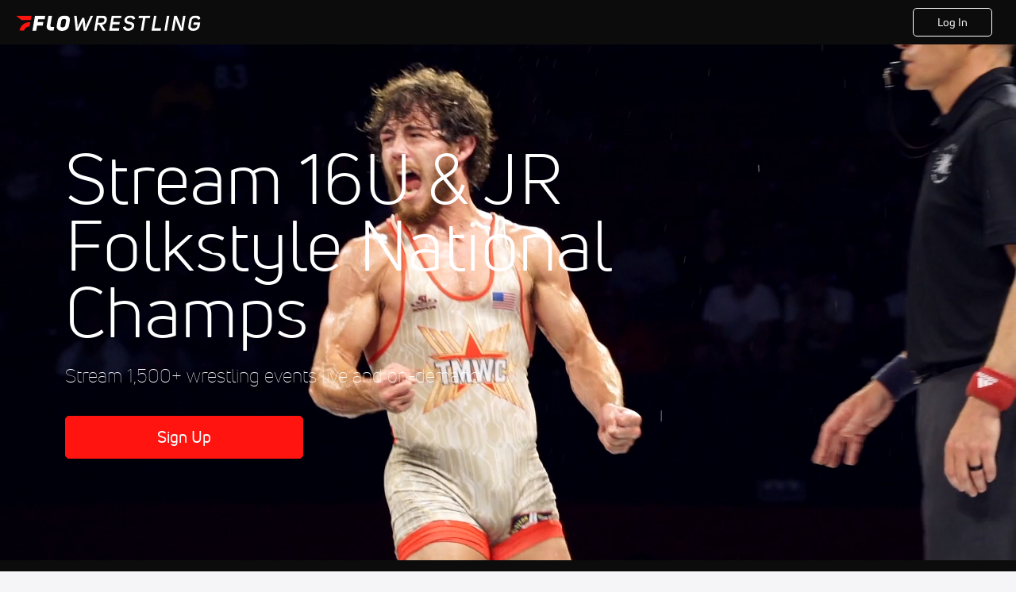

--- FILE ---
content_type: image/svg+xml
request_url: https://www.flosports.tv/wp-content/themes/flosports/resources/images/parallax-2-gray.svg
body_size: 339
content:
<?xml version="1.0" encoding="UTF-8"?>
<svg width="185px" height="54px" viewBox="0 0 185 54" version="1.1" xmlns="http://www.w3.org/2000/svg" xmlns:xlink="http://www.w3.org/1999/xlink">
    <!-- Generator: Sketch 62 (91390) - https://sketch.com -->
    <title>Path</title>
    <desc>Created with Sketch.</desc>
    <g id="Homepage" stroke="none" stroke-width="1" fill="none" fill-rule="evenodd">
        <g id="8_desktop-JoinNow" transform="translate(0.000000, -182.000000)" fill="#939495" fill-rule="nonzero">
            <g id="Parallax-Element" transform="translate(-107.000000, 150.000000)">
                <polygon id="Path" points="-5.18696197e-13 32 68.4215932 86 282.518356 86 292 32 99.9326438 32"></polygon>
            </g>
        </g>
    </g>
</svg>

--- FILE ---
content_type: text/javascript
request_url: https://rumcdn.geoedge.be/33cea31c-ec69-44af-afb7-3e0656e35da6/grumi.js
body_size: 100209
content:
var grumiInstance = window.grumiInstance || { q: [] };
(function createInstance (window, document, options = { shouldPostponeSample: false }) {
	!function r(i,o,a){function s(n,e){if(!o[n]){if(!i[n]){var t="function"==typeof require&&require;if(!e&&t)return t(n,!0);if(c)return c(n,!0);throw new Error("Cannot find module '"+n+"'")}e=o[n]={exports:{}};i[n][0].call(e.exports,function(e){var t=i[n][1][e];return s(t||e)},e,e.exports,r,i,o,a)}return o[n].exports}for(var c="function"==typeof require&&require,e=0;e<a.length;e++)s(a[e]);return s}({1:[function(e,t,n){var r=e("./config.js"),i=e("./utils.js");t.exports={didAmazonWin:function(e){var t=e.meta&&e.meta.adv,n=e.preWinningAmazonBid;return n&&(t=t,!i.isEmptyObj(r.amazonAdvIds)&&r.amazonAdvIds[t]||(t=e.tag,e=n.amzniid,t.includes("apstag.renderImp(")&&t.includes(e)))},setAmazonParametersToSession:function(e){var t=e.preWinningAmazonBid;e.pbAdId=void 0,e.hbCid=t.crid||"N/A",e.pbBidder=t.amznp,e.hbCpm=t.amznbid,e.hbVendor="A9",e.hbTag=!0}}},{"./config.js":5,"./utils.js":24}],2:[function(e,t,n){var l=e("./session"),r=e("./urlParser.js"),m=e("./utils.js"),i=e("./domUtils.js").isIframe,f=e("./htmlParser.js"),g=e("./blackList").match,h=e("./ajax.js").sendEvent,o=".amazon-adsystem.com",a="/dtb/admi",s="googleads.g.doubleclick.net",e="/pagead/",c=["/pagead/adfetch",e+"ads"],d=/<iframe[^>]*src=['"]https*:\/\/ads.\w+.criteo.com\/delivery\/r\/.+<\/iframe>/g,u={};var p={adsense:{type:"jsonp",callbackName:"a"+ +new Date,getJsUrl:function(e,t){return e.replace("output=html","output=json_html")+"&callback="+t},getHtml:function(e){e=e[m.keys(e)[0]];return e&&e._html_},shouldRender:function(e){var e=e[m.keys(e)[0]],t=e&&e._html_,n=e&&e._snippet_,e=e&&e._empty_;return n&&t||e&&t}},amazon:{type:"jsonp",callbackName:"apstag.renderImp",getJsUrl:function(e){return e.replace("/admi?","/admj?").replace("&ep=%7B%22ce%22%3A%221%22%7D","")},getHtml:function(e){return e.html},shouldRender:function(e){return e.html}},criteo:{type:"js",getJsHtml:function(e){var t,n=e.match(d);return n&&(t=(t=n[0].replace(/iframe/g,"script")).replace(/afr.php|display.aspx/g,"ajs.php")),e.replace(d,t)},shouldRender:function(e){return"loading"===e.readyState}}};function y(e){var t,n=e.url,e=e.html;return n&&((n=r.parse(n)).hostname===s&&-1<c.indexOf(n.pathname)&&(t="adsense"),-1<n.hostname.indexOf(o))&&-1<n.pathname.indexOf(a)&&(t="amazon"),(t=e&&e.match(d)?"criteo":t)||!1}function v(r,i,o,a){e=i,t=o;var e,t,n,s=function(){e.src=t,h({type:"adfetch-error",meta:JSON.stringify(l.meta)})},c=window,d=r.callbackName,u=function(e){var t,n=r.getHtml(e),e=(l.bustedUrl=o,l.bustedTag=n,r.shouldRender(e));t=n,(t=f.parse(t))&&t.querySelectorAll&&(t=m.map(t.querySelectorAll("[src], [href]"),function(e){return e.src||e.href}),m.find(t,function(e){return g(e).match}))&&h({type:"adfetch",meta:JSON.stringify(l.meta)}),!a(n)&&e?(t=n,"srcdoc"in(e=i)?e.srcdoc=t:((e=e.contentWindow.document).open(),e.write(t),e.close())):s()};for(d=d.split("."),n=0;n<d.length-1;n++)c[d[n]]={},c=c[d[n]];c[d[n]]=u;var u=r.getJsUrl(o,r.callbackName),p=document.createElement("script");p.src=u,p.onerror=s,p.onload=function(){h({type:"adfetch-loaded",meta:JSON.stringify(l.meta)})},document.scripts[0].parentNode.insertBefore(p,null)}t.exports={shouldBust:function(e){var t,n=e.iframe,r=e.url,e=e.html,r=(r&&n&&(t=i(n)&&!u[n.id]&&y({url:r}),u[n.id]=!0),y({html:e}));return t||r},bust:function(e){var t=e.iframe,n=e.url,r=e.html,i=e.doc,o=e.inspectHtml;return"jsonp"===(e=p[y(e)]).type?v(e,t,n,o):"js"===e.type?(t=i,n=r,i=(o=e).getJsHtml(n),l.bustedTag=n,!!o.shouldRender(t)&&(t.write(i),!0)):void 0},checkAndBustFriendlyAmazonFrame:function(e,t){(e=e.defaultView&&e.defaultView.frameElement&&e.defaultView.frameElement.id)&&e.startsWith("apstag")&&(l.bustedTag=t)}}},{"./ajax.js":3,"./blackList":4,"./domUtils.js":8,"./htmlParser.js":13,"./session":21,"./urlParser.js":23,"./utils.js":24}],3:[function(e,t,n){var i=e("./utils.js"),o=e("./config.js"),r=e("./session.js"),a=e("./domUtils.js"),s=e("./jsUtils.js"),c=e("./methodCombinators.js").before,d=e("./tagSelector.js").getTag,u=e("./constants.js"),e=e("./natives.js"),p=e.fetch,l=e.XMLHttpRequest,m=e.Request,f=e.TextEncoder,g=e.postMessage,h=[];function y(e,t){e(t)}function v(t=null){i.forEach(h,function(e){y(e,t)}),h.push=y}function b(e){return e.key=r.key,e.imp=e.imp||r.imp,e.c_ver=o.c_ver,e.w_ver=r.wver,e.w_type=r.wtype,e.b_ver=o.b_ver,e.ver=o.ver,e.loc=location.href,e.ref=document.referrer,e.sp=r.sp||"dfp",e.cust_imp=r.cust_imp,e.cust1=r.meta.cust1,e.cust2=r.meta.cust2,e.cust3=r.meta.cust3,e.caid=r.meta.caid,e.scriptId=r.scriptId,e.crossOrigin=!a.isSameOriginWin(top),e.debug=r.debug,"dfp"===r.sp&&(e.qid=r.meta.qid),e.cdn=o.cdn||void 0,o.accountType!==u.NET&&(e.cid=r.meta&&r.meta.cr||123456,e.li=r.meta.li,e.ord=r.meta.ord,e.ygIds=r.meta.ygIds),e.at=o.accountType.charAt(0),r.hbTag&&(e.hbTag=!0,e.hbVendor=r.hbVendor,e.hbCid=r.hbCid,e.hbAdId=r.pbAdId,e.hbBidder=r.pbBidder,e.hbCpm=r.hbCpm,e.hbCurrency=r.hbCurrency),"boolean"==typeof r.meta.isAfc&&(e.isAfc=r.meta.isAfc,e.isAmp=r.meta.isAmp),r.meta.hasOwnProperty("isEBDA")&&"%"!==r.meta.isEBDA.charAt(0)&&(e.isEBDA=r.meta.isEBDA),r.pimp&&"%_pimp%"!==r.pimp&&(e.pimp=r.pimp),void 0!==r.pl&&(e.preloaded=r.pl),e.site=r.site||a.getTopHostname(),e.site&&-1<e.site.indexOf("safeframe.googlesyndication.com")&&(e.site="safeframe.googlesyndication.com"),e.isc=r.isc,r.adt&&(e.adt=r.adt),r.isCXM&&(e.isCXM=!0),e.ts=+new Date,e.bdTs=o.bdTs,e}function w(t,n){var r=[],e=i.keys(t);return void 0===n&&(n={},i.forEach(e,function(e){void 0!==t[e]&&void 0===n[e]&&r.push(e+"="+encodeURIComponent(t[e]))})),r.join("&")}function E(e){e=i.removeCaspr(e),e=r.doubleWrapperInfo.isDoubleWrapper?i.removeWrapperXMP(e):e;return e=4e5<e.length?e.slice(0,4e5):e}function j(t){return function(){var e=arguments[0];return e.html&&(e.html=E(e.html)),e.tag&&(e.tag=E(e.tag)),t.apply(this,arguments)}}e=c(function(e){var t;e.hasOwnProperty("byRate")&&!e.byRate||(t=a.getAllUrlsFromAllWindows(),"sample"!==e.r&&"sample"!==e.bdmn&&t.push(e.r),e[r.isPAPI&&"imaj"!==r.sp?"vast_content":"tag"]=d(),e.urls=JSON.stringify(t),e.hc=r.hc,e.vastUrls=JSON.stringify(r.vastUrls),delete e.byRate)}),c=c(function(e){e.meta=JSON.stringify(r.meta),e.client_size=r.client_size});function O(e,t){var n=new l;n.open("POST",e),n.setRequestHeader("Content-type","application/x-www-form-urlencoded"),n.send(w(t))}function A(t,e){return o=e,new Promise(function(t,e){var n=(new f).encode(w(o)),r=new CompressionStream("gzip"),i=r.writable.getWriter();i.write(n),i.close(),new Response(r.readable).arrayBuffer().then(function(e){t(e)}).catch(e)}).then(function(e){e=new m(t,{method:"POST",body:e,mode:"no-cors",headers:{"Content-type":"application/x-www-form-urlencoded","Accept-Language":"gzip"}});p(e)});var o}function T(e,t){p&&window.CompressionStream?A(e,t).catch(function(){O(e,t)}):O(e,t)}function _(e,t){r.hasFrameApi&&!r.frameApi?g.call(r.targetWindow,{key:r.key,request:{url:e,data:t}},"*"):T(e,t)}r.frameApi&&r.targetWindow.addEventListener("message",function(e){var t=e.data;t.key===r.key&&t.request&&(T((t=t.request).url,t.data),e.stopImmediatePropagation())});var I,x={};function k(r){return function(n){h.push(function(e){if(e&&e(n),n=b(n),-1!==r.indexOf(o.reportEndpoint,r.length-o.reportEndpoint.length)){var t=r+w(n,{r:!0,html:!0,ts:!0});if(!0===x[t]&&!(n.rbu||n.is||3===n.rdType||n.et))return}x[t]=!0,_(r,n)})}}let S="https:",C=S+o.apiUrl+o.reportEndpoint;t.exports={sendInit:s.once(c(k(S+o.apiUrl+o.initEndpoint))),sendReport:e(j(k(S+o.apiUrl+o.reportEndpoint))),sendError:k(S+o.apiUrl+o.errEndpoint),sendDebug:k(S+o.apiUrl+o.dbgEndpoint),sendStats:k(S+o.apiUrl+(o.statsEndpoint||"stats")),sendEvent:(I=k(S+o.apiUrl+o.evEndpoint),function(e,t){var n=o.rates||{default:.004},t=t||n[e.type]||n.default;Math.random()<=t&&I(e)}),buildRbuReport:e(j(b)),sendRbuReport:_,processQueue:v,processQueueAndResetState:function(){h.push!==y&&v(),h=[]},setReportsEndPointAsFinished:function(){x[C]=!0},setReportsEndPointAsCleared:function(){delete x[C]}}},{"./config.js":5,"./constants.js":6,"./domUtils.js":8,"./jsUtils.js":14,"./methodCombinators.js":16,"./natives.js":17,"./session.js":21,"./tagSelector.js":22,"./utils.js":24}],4:[function(e,t,n){var d=e("./utils.js"),r=e("./config.js"),u=e("./urlParser.js"),i=r.domains,o=r.clkDomains,e=r.bidders,a=r.patterns.wildcards;var s,p={match:!1};function l(e,t,n){return{match:!0,bdmn:e,ver:t,bcid:n}}function m(e){return e.split("").reverse().join("")}function f(n,e){var t,r;return-1<e.indexOf("*")?(t=e.split("*"),r=-1,d.every(t,function(e){var e=n.indexOf(e,r+1),t=r<e;return r=e,t})):-1<n.indexOf(e)}function g(e,t,n){return d.find(e,t)||d.find(e,n)}function h(e){return e&&"1"===e.charAt(0)}function c(c){return function(e){var n,r,i,e=u.parse(e),t=e&&e.hostname,o=e&&[e.pathname,e.search,e.hash].join("");if(t){t=[t].concat((e=(e=t).split("."),d.fluent(e).map(function(e,t,n){return n.shift(),n.join(".")}).val())),e=d.map(t,m),t=d.filter(e,function(e){return void 0!==c[e]});if(t&&t.length){if(e=d.find(t,function(e){return"string"==typeof c[e]}))return l(m(e),c[e]);var a=d.filter(t,function(e){return"object"==typeof c[e]}),s=d.map(a,function(e){return c[e]}),e=d.find(s,function(t,e){return r=g(d.keys(t),function(e){return f(o,e)&&h(t[e])},function(e){return f(o,e)}),n=m(a[e]),""===r&&(e=s[e],i=l(n,e[r])),r});if(e)return l(n,e[r],r);if(i)return i}}return p}}function y(e){e=e.substring(2).split("$");return d.map(e,function(e){return e.split(":")[0]})}t.exports={match:function(e,t){var n=c(i);return t&&"IFRAME"===t.toUpperCase()&&(t=c(o)(e)).match?(t.rdType=2,t):n(e)},matchHB:(s=c(e),function(e){var e=e.split(":"),t=e[0],e=e[1],e="https://"+m(t+".com")+"/"+e,e=s(e);return e.match&&(e.bdmn=t),e}),matchAgainst:c,matchPattern:function(t){var e=g(d.keys(a),function(e){return f(t,e)&&h(a[e])},function(e){return f(t,e)});return e?l("pattern",a[e],e):p},isBlocking:h,getTriggerTypes:y,removeTriggerType:function(e,t){var n,r=(i=y(e.ver)).includes(t),i=1<i.length;return r?i?(e.ver=(n=t,(r=e.ver).length<2||"0"!==r[0]&&"1"!==r[0]||"#"!==r[1]||(i=r.substring(0,2),1===(t=r.substring(2).split("$")).length)?r:0===(r=t.filter(function(e){var t=e.indexOf(":");return-1===t||e.substring(0,t)!==n})).length?i.slice(0,-1):i+r.join("$")),e):p:e}}},{"./config.js":5,"./urlParser.js":23,"./utils.js":24}],5:[function(e,t,n){t.exports={"ver":"0.1","b_ver":"0.5.475","blocking":true,"rbu":0,"silentRbu":0,"signableHosts":[],"onRbu":1,"samplePercent":-1,"debug":true,"accountType":"publisher","impSampleRate":0.007,"statRate":0.05,"apiUrl":"//gw.geoedge.be/api/","initEndpoint":"init","reportEndpoint":"report","statsEndpoint":"stats","errEndpoint":"error","dbgEndpoint":"debug","evEndpoint":"event","filteredAdvertisersEndpoint":"v1/config/filtered-advertisers","rdrBlock":true,"ipUrl":"//rumcdn.geoedge.be/grumi-ip.js","altTags":[],"hostFilter":[],"maxHtmlSize":0.4,"reporting":true,"advs":{},"creativeWhitelist":{},"heavyAd":false,"cdn":"cloudfront","domains":{"enilno.nerbslogni":"1#1:64319","em.yapt.pukool":"1#1:64319","ten.etaberteg.c8ix4":"1#1:64319","oi.citamdib.502sda":"1#1:64319","moc.visuk-moder.3rt":"1#1:64319","moc.evawreviri":"1#1:64319","ur.potyalspalc":"1#1:64319","moc.isakebmuinumula.sj":"1#1:64319","ofni.htaprider.4su-og":"1#1:64319","dlrow.86680-etilx1":"1#1:64319","moc.lessuoreicul":"1#1:64319","moc.efilivaun.ku":"1#1:64319","ofni.htaprider.8su-og":"1#1:64319","moc.zylgylbea":"1#1:64319","moc.8v3m1o":"1#1:64319","moc.reffoskcart.krt":"1#1:64319","moc.orprentner":"1#1:64319","erots.yttapnedlog":"1#1:64319","etis.leehwetingi":"1#1:64319","moc.enozelcitraemirp":"1#1:64319","pot.knabnioctibe":"1#1:64319","moc.aroletif":"1#1:64319","moc.skciplativerup":"1#1:64319","tser.itinusnart":"1#1:64319","tser.camirmonev":"1#1:64319","etis.hsurotua":"1#1:64319","moc.noitcurtsnoc-dnopthgirb":"1#1:64319","moc.esiurc-ywolg":"1#1:64319","moc.srebiro":"1#1:64319","ten.swodniw.eroc.bew.92z.51sessamaets":"1#1:64319","ten.swodniw.eroc.bew.31z.yradnoces-6110513033e3033e3033e":"1#1:64319","ten.swodniw.eroc.bolb.lshcjtqbhdwtzirgvllv1103":"1#1:64319","ten.swodniw.eroc.bolb.91xevilduolcisoi621051":"1#1:64319","pohs.elasgnisolcegaggul":"1#1:64319","pohs.asusteltuo.www":"1#1:64319","tal.odnumvorpwen":"1#1:64319","tser.romemiseid":"1#1:64319","tser.nrofsnasni":"1#1:64319","ppa.yfilten.01598080-84019051106202-taigalp-eralfduolc":"1#1:64319","etis.eralfraeg":"1#1:64319","orp.tilanaedaimedaca":"1#1:64319","enilno.enidyliad":"1#1:64319","retnec.ecapsbyroc":"1#1:64319","orp.warretavon":"1#1:64319","orp.gnitniopku":"1#1:64319","moc.kcohs-tnanoser":"1#1:64319","moc.wonyfitrofrebyc":"1#1:64319","moc.scitenik-thgirb":"1#1:64319","ten.swodniw.eroc.bew.31z.1q9p5n7x":"1#1:64319","gro.indn":"1#1:64319","evil.auauaerp":"1#1:64319","moc.uroferacotua.og":"1#1:64319","moc.sdnuf-gnitidua":"1#1:64319","moc.steidtivaculg":"1#1:64319","ten.swodniw.eroc.bolb.3ietureb":"1#1:64319","tser.desboefnoc":"1#1:64319","gro.rfforftprc":"1#1:64319","tser.nidrocanon":"1#1:64319","tser.rpmocparcs":"1#1:64319","moc.balsisenegevirht.www":"1#1:64319","erots.pohsraey11yppah":"1#1:64319","erots.pohsraey51yppah":"1#1:64319","moc.llamyllopho":"1#1:64319","etis.avondaor":"1#1:64319","ti.balaticserc":"1#1:64319","moc.elbairav-wollem":"1#1:64319","moc.hsinruf-ynit":"1#1:64319","moc.ppasdnertefiltrams":"1#1:64319","cc.zdnertefiltrams":"1#1:64319","moc.tignidnertefiltrams":"1#1:64319","moc.slaedrehcuovtnatsni":"1#1:64319","moc.etutitsni-nozirohraelc":"1#1:64319","moc.eilsnianai":"1#1:64319","moc.ppaukoreh.bf12ae0af263-37178-sgnirps-sselmohtaf":"1#1:64319","zyx.pot-llih":"1#1:64319","moc.xmhbthoj":"1#1:64319","pot.ssjpej":"1#1:64319","enilno.sepicernehctiktif":"1#1:64319","moc.ppaukoreh.b77255a1e09e-eromecnoyrgnuh":"1#1:64319","moc.anyrfalc":"1#1:64319","orp.skcalrdtuo":"1#1:64319","tser.viccangacs":"1#1:64319","moc.tyfnjzsr":"1#1:64319","moc.ppaukoreh.8628be41b8cb-buhxevmul":"1#1:64319","ppa.yfilten.56044d-diurd-gnilrad--0487878cbafb011a89ac8696":"1#1:64319","retnec.opmyssibmi":"1#1:64319","moc.evilsdnertefiltrams":"1#1:64319","aidem.eroboddos":"1#1:64319","moc.azlaatapalnocodnaelihcom":"1#1:64319","ppa.naecolatigidno.uo449-efiltif":"1#1:64319","ppa.naecolatigidno.53eik-ppa-hsifdlog":"1#1:64319","ni.oc.yfirevnamuh.0nnjsa37ccbuh808jj5d":"1#1:64319","pohs.licmas":"1#1:64319","enilno.evawllacer":"1#1:64319","moc.atenom-hsac":"1#1:64319","ten.swodniw.eroc.bew.31z.9ohce3033e10413033e":"1#1:64319","uoyc.rezeerfnohpue.yi":"1#1:64319","moc.anindakwozaksw":"1#1:64319","tser.epmiralcne":"1#1:64319","moc.trops-rof-sppa.noel":"1#1:64319","tser.onyrokegnir":"1#1:64319","tser.retniepsir":"1#1:64319","nuf.ediugssenllew":"1#1:64319","moc.ppaukoreh.4f1ef0d6f95a-buhxqlyts":"1#1:64319","moc.evolerev":"1#1:64319","moc.yliadsdnertefiltrams":"1#1:64319","gro.c-kciuq":"1#1:64319","moc.yohaigreneoce":"1#1:64319","moc.wongnidnertefiltrams":"1#1:64319","etis.10-krtevil.rfesrtbh1tra":"1#1:64319","moc.oooravam":"1#1:64319","moc.yivolog":"1#1:64319","moc.pohscitatseht.t":"1#1:64319","moc.yawa-em-llor":"1#1:64319","moc.xitun-relov.a":"1#1:64319","moc.swenygoloncet":"1#1:64319","pot.v6ev31v3":"1#1:64319","ten.tnorfduolc.64pgc8xmtcuu1d":"1#1:64319","moc.flaruc.sj":"1#1:64319","moc.enilnosivarts":"1#1:64319","moc.tokako":"1#1:64319","pot.ztundqqumc":"1#1:64319","orp.nufsten.erp":"1#1:64319","cc.lllla4nuf.yalp":"1#1:64319","moc.krowtenplehtifeneb":"1#1:64319","ten.tnorfduolc.oemwngu0ijm12d":"1#1:64319","enilno.kcartgma.kcart":"1#1:64319","moc.btr-mueda.rekcart":"1#1:64319","moc.ribej-fuloz.3rt":"1#1:64319","moc.nipshctilg":"1#1:64319","pot.hcakcfibdfo":"1#1:64319","moc.buh-gnikniht-raelc":"1#1:64319","nuf.hctamecnagele":"1#1:64319","moc.nozalumrofhcet.apl":"1#1:64319","ku.oc.70982":"1#1:64319","tser.nopxevarab":"1#1:64319","tser.porgsortue":"1#1:64319","pohs.nruternzma":"1#1:64319","moc.ppaukoreh.9f3b568babbb-buhxeduts":"1#1:64319","moc.etilesdnertefiltrams":"1#1:64319","moc.enigne-elbmin":"1#1:64319","moc.tsrub-diviv":"1#1:64319","moc.etuor-arovnes":"1#1:64319","ppa.naecolatigidno.ezxno-ppa-hsifnoil":"1#1:64319","ten.swodniw.eroc.bew.31z.icniu4x42yeoirciv":"1#1:64319","ten.tseb-si.odnalek":"1#1:64319","moc.secapsnaecolatigid.3ofs.5-uqhku":"1#1:64319","sotua.ecnahc-mialc-noipmahc-niwgib.www":"1#1:64319","moc.ppaukoreh.e9a8b1795243-apopsoi":"1#1:64319","zyx.3ccagp.8ci7":"1#1:64319","moc.latrophcetegdirb.0ji5eb37ccbuhoem2k5d":"1#1:64319","moc.ppa9sa.9sa":"1#1:64319","gro.tafehtpord.og":"1#1:64319","moc.enilnoegrusyliadym.41":"1#1:64319","tser.hpertytcid":"1#1:64319","tser.aivvoesbus":"1#1:64319","etis.sselbagoy":"1#1:64319","enilno.arulozolevufekofofov":"1#1:64319","moc.bawzr.sj":"1#1:64319","moc.rosuluz":"1#1:64319","moc.erolpxe-nemul":"1#1:64319","ofni.buhiatxen":"1#1:64319","moc.mfxtjwk4":"1#1:64319","pohs.gfhyt6":"1#1:64319","moc.ppaukoreh.a3b8e5a31a3f-ediug-etiblaem":"1#1:64319","ten.swodniw.eroc.bolb.1100trelaytiruces":"1#1:64319","oi.rrebolg.lenap":"1#1:64319","tser.litnahbarc":"1#1:64319","tser.somedcnaen":"1#1:64319","ten.rftegddagag":"1#1:64319","etis.avonetingi":"1#1:64319","etis.ezalbevird":"1#1:64319","kcilc.tuozocul.ue":"1#1:64319","pohs.fuvcc":"1#1:64319","moc.sspit-iia":"1#1:64319","moc.gninrael-liartprahs":"1#1:64319","moc.tseuq-niarret":"1#1:64319","moc.egrus-noziroh":"1#1:64319","moc.adlaremseybgniroliat":"1#1:64319","moc.epahsemyhr":"1#1:64319","moc.yrusaert-hsac":"1#1:64319","evil.sasaerp":"1#1:64319","enilno.70idern":"1#1:64319","evil.won-erotsduolc":"1#1:64319","tser.wrevooralc":"1#1:64319","tser.rossapsic":"1#1:64319","orp.itsorglrevo":"1#1:64319","pot.pasbk.pas":"1#1:64319","moc.tcyeasor":"1#1:64319","orp.ioryurydez":"1#1:64319","moc.nesbnib":"1#1:64319","retnec.cnierevolp":"1#1:64319","retnec.ebartadlof":"1#1:64319","moc.krowtensdnertefiltrams":"1#1:64319","moc.latropsdnertefiltrams":"1#1:64319","moc.dlrowsdnertefiltrams":"1#1:64319","moc.rewolf-taen":"1#1:64319","moc.itramusnam":"1#1:64319","moc.sgninrae-neek":"1#1:64319","pohs.enircknahylrub":"1#1:64319","dlrow.retsamdooghtlaeh.3l":"1#1:64319","enilno.rohcnaniarb":"1#1:64319","moc.sam81eabofni":"1#1:64319","ppa.yfilten.b2e5e549-23519051106202-taigalp-eralfduolc":"1#1:64319","moc.soioucorev":"1#1:64319","moc.yawhtap-tnaillirb":"1#1:64319","moc.knohxepa":"1#1:64319","evil.kuytirucesniamodcp":"1#1:64319","zyx.vdaelacs.rkcrt":"1#1:64319","moc.raegthgifdecnavda":"1#1:64319","ten.dferuza.10z.metg5hyevhdfuead-yrc":"1#1:64319","evil.eciovamzalp":"1#1:64319","moc.aidemlatigidytiliga.4v-ue-btr":"1#1:64319","moc.yrotcafxda.ue-btr":"1#1:64319","ten.swodniw.eroc.bew.31z.i0lhvznra3116202egassem":"1#1:64319","ten.moderoberomon":"1#1:64319","moc.qqniamodniamod":"1#1:64319","moc.enohcetndc":"1#1:64319","moc.sezirpdnastfigeerf":"1#1:64319","ten.dferuza.10z.qcbcgcqg9dwh0gcd-jsd":"1#1:64319","ofni.htaprider.2su-og":"1#1:64319","moc.noitaunitnocgnipoordelttek":"1#1:64319","moc.ecnatsissaefilyhtlaeh":"1#1:64319","ten.swodniw.eroc.bew.31z.ltyoy8su3110gninrawsuriv":"1#1:64319","moc.36429apfer":"1#1:64319","sbs.uxedomu":"1#1:64319","ppa.naecolatigidno.vsflj-ppa-supotco":"1#1:64319","ten.swodniw.eroc.bew.31z.etajohmuhragmutruaniam":"1#1:64319","zzub.sretsewq":"1#1:64319","moc.raegsatsiver":"1#1:64319","tser.itsedeibma":"1#1:64319","ppa.yfilten.d702c2ee-70758051106202-taigalp-eralfduolc":"1#1:64319","moc.erocsdnertefiltrams":"1#1:64319","moc.maelg-dicul":"1#1:64319","etis.etiusqbb.www":"1#1:64319","evil.kuytirucessecivrescp":"1#1:64319","zyx.stessaetaidemmi":"1#1:64319","moc.noisivyrteop":"1#1:64319","moc.asupordelas.www":"1#1:64319","moc.seohselasscisa.www":"1#1:64319","moc.loopewgfjaof.robmylc":"1#1:64319","moc.elytserutnevdallits":"1#1:64319","tser.nydidtaws":"1#1:64319","ppa.yfilten.d8835b02-52019051106202-taigalp-eralfduolc":"1#1:64319","etis.atsivslevart":"1#1:64319","etis.edomadom":"1#1:64319","enilno.apovurakipofuxotap":"1#1:64319","enilno.ogipaj":"1#1:64319","nuf.syaws-swarcs-natit":"1#1:64319","orp.arotnelirb":"1#1:64319","moc.oidutssdnertefiltrams":"1#1:64319","ycnega.zdnertefiltrams":"1#1:64319","ten.swodniw.eroc.bew.72z.hsulbile":"1#1:64319","ten.swodniw.eroc.bew.31z.yradnoces-8110513033e3033e3033e":"1#1:64319","ppa.naecolatigidno.5mhsg-ppa-supotco":"1#1:64319","ppa.naecolatigidno.dl2g2-ppa-hsifdlog":"1#1:64319","moc.egnailfed":"1#1:64319","moc.soper-makud.3rt":"1#1:64319","orp.lnwodordyh":"1#1:64319","orp.nopotbommi":"1#1:64319","orp.etopspinam":"1#1:64319","suxen.reffowenlaiceps":"1#1:64319","gro.draob-ym.enaleuv":"1#1:64319","pot.csbeux":"1#1:64319","urug.ailartneqlev":"1#1:64319","moc.xnefkcots":"1#1:64319","ofni.epxivort":"1#1:64319","etis.egroftfihs":"1#1:64319","etis.aleyesab":"1#1:64319","aidem.lucniiferp":"1#1:64319","aidem.pacirrosid":"1#1:64319","moc.gninrael-thgilneek":"1#1:64319","cc.sdnertefiltrams":"1#1:64319","moc.latrop-tpecnocryhpez":"1#1:64319","moc.xennaezalb":"1#1:64319","moc.zodleiy.4v-lmx":"1#1:64319","ppa.naecolatigidno.uwooq-ppa-hsifyllej":"1#1:64319","moc.gusek.emohoeg":"1#1:64319","pot.7wula8uo":"1#1:64319","moc.bmhgwkitte":"1#1:64319","moc.iarim-emoc-smaerd":"1#1:64319","ni.oc.setagtcennoc.0905ua37ccbuhg42lj5d":"1#1:64319","moc.bewtibrosaidem.apl":"1#1:64319","moc.wenynajfoelap":"1#1:64319","moc.sbuhenilaidem":"1#1:64319","ga.setailiffaenilnoteb.drocer":"1#1:64319","moc.ppaukoreh.3d74af47820e-glsoi":"1#1:64319","tser.ellupnagap":"1#1:64319","orp.rednefed-jxcm.0oov6e37cffanqqhak5d":"1#1:64319","ppa.yfilten.6a7da1f9-43658051106202-taigalp-eralfduolc":"1#1:64319","ppa.yfilten.89dc9a4a-81629051106202-taigalp-eralfduolc":"1#1:64319","moc.tcennocsdnertefiltrams":"1#1:64319","moc.hcetsdnertefiltrams":"1#1:64319","moc.langisksirlatigid":"1#1:64319","moc.duorhs-remmihs":"1#1:64319","moc.yadotsdnertefiltrams":"1#1:64319","pohs.snoitulosvadetroppus":"1#1:64319","ten.swodniw.eroc.bew.31z.kbjib89bjkbib89b89bibhi":"1#1:64319","ten.swodniw.eroc.bew.31z.yradnoces-5110513033e3033e3033e":"1#1:64319","ten.swodniw.eroc.bew.31z.yradnoces-0210513033e3033e3033e":"1#1:64319","moc.ymehclaward":"1#1:64319","ppa.lecrev.ztv7-pleh-soi-laiciffo":"1#1:64319","moc.verremusnoc":"1#1:64319","ten.swodniw.eroc.bew.82z.g4780ietis":"1#1:64319","ten.swodniw.eroc.bew.31z.1041allebhsulb":"1#1:64319","ten.swodniw.eroc.bew.31z.11ohce3033e10413033e":"1#1:64319","sotua.niwtramsgnizamalaed.www":"1#1:64319","moc.teidrofplg":"1#1:64319","moc.lawardhtiw-latipac":"1#1:64319","zyx.6ccagp.vcpk":"1#1:64319","orp.rapmienori":"1#1:64319","orp.gramshgnir":"1#1:64319","pohs.ralucojxetrev":"1#1:64319","erots.pohsraey3yppah":"1#1:64319","moc.ppaukoreh.1dde5cf3e60e-ediug-rotaercecips":"1#1:64319","retnec.niledrehcs":"1#1:64319","retnec.rpposcanip":"1#1:64319","moc.659yil":"1#1:64319","moc.sm-tniopxda.4v-tsaesu-btr":"1#1:64319","moc.laicoscertbftrms":"1#1:64319","moc.as.krapsykcul":"1#1:64319","ur.ffoknit.ndc-tenartxe":"1#1:64319","moc.isakebmuinumula":"1#1:64319","moc.ur.kculagem":"1#1:64319","zyx.niamodniw":"1#1:64319","moc.6ndcmb.ndc":"1#1:64319","oi.citamdib.711sda":"1#1:64319","moc.yivolog.sj":"1#1:64319","moc.amenrobsu.sj":"1#1:64319","knil.ppa.ifos":"1#1:64319","moc.300ygolonhcet-gnivres.krt":"1#1:64319","scip.stolspivzk":"1#1:64319","moc.ofedasomoenek":"1#1:64319","uoyc.kijumallecsa.sl":"1#1:64319","ppa.lecrev.u774-erehpoptsetalsoi":"1#1:64319","ppa.naecolatigidno.wu9pt-2-ppa-krahs":"1#1:64319","moc.seralfesrev":"1#1:64319","zzub.niaganajewrh":"1#1:64319","ppa.naecolatigidno.3zbdb-ppa-nihcru":"1#1:64319","moc.htilavyrht":"1#1:64319","moc.wonseiresflug.nt":"1#1:64319","tser.sarreetana":"1#1:64319","orp.arfninorra":"1#1:64319","enilno.omove":"1#1:64319","tser.tisopidimu":"1#1:64319","tser.vvicsirusu":"1#1:64319","ppa.naecolatigidno.tygcu-1-ppa-nihplod":"1#1:64319","moc.cra-remmihs":"1#1:64319","moc.osulbellal":"1#1:64319","moc.snruter-xetrov":"1#1:64319","moc.peews-kcils":"1#1:64319","moc.tfah-yria":"1#1:64319","moc.geraprofir":"1#1:64319","enilno.otynop":"1#1:64319","gro.gnikoocemohretteb":"1#1:64319","orp.rgoegdicni":"1#1:64319","tser.affumteper":"1#1:64319","tser.taercvodir":"1#1:64319","enilno.srsaecelttil-esreedro":"1#1:64319","zyx.ruobrahytsim":"1#1:64319","moc.latipac-tfird":"1#1:64319","moc.avitllewtif":"1#1:64319","moc.udopia":"1#1:64319","pot.4744awgniqoaix":"1#1:64319","moc.ppaukoreh.d956641e55b5-sediug-ecipsdoof":"1#1:64319","moc.xepuorggnitekram.apl":"1#1:64319","moc.oidraugelibomtrams.www":"1#1:64319","moc.42tsurt-naidraug":"1#1:64319","pot.leabytwaolm":"1#1:64319","ecaps.reoflivv.krt":"1#1:64319","etis.troperthgirbyliad":"1#1:64319","orp.ttorfpomoh":"1#1:64319","moc.reffolaicepswen":"1#1:64319","orp.lobrerehgs":"1#1:64319","moc.retnecstifenebdetsurteht.www":"1#1:64319","ten.nuf4klat.odnalek":"1#1:64319","orp.idabsmilas":"1#1:64319","erots.pohsraey31yppah":"1#1:64319","pohs.esabyadiloh":"1#1:64319","efil.sdnertefiltrams":"1#1:64319","moc.cilepnolas":"1#1:64319","ten.swodniw.eroc.bew.31z.7ohce3033e10513033e":"1#1:64319","zyx.mroftalp-mrgsda":"1#1:64319","moc.latrophcetegdirb.gqgfbb37ccbuhool0k5d":"1#1:64319","moc.xtamytni":"1#1:64319","moc.ppaukoreh.b190d892628e-08339-noitsab-tsaf":"1#1:64319","moc.ppaukoreh.d9fb88367126-sswentnemniatretne":"1#1:64319","tser.obdericarg":"1#1:64319","ku.oc.iahctonpot":"1#1:64319","moc.ppaukoreh.a36ed245936d-buhmoorv":"1#1:64319","retnec.etauqmulla":"1#1:64319","ten.swodniw.eroc.bew.91z.1ypdkalmak":"1#1:64319","moc.aneralliuq":"1#1:64319","moc.hguob-tsorf":"1#1:64319","moc.thgisnisdnertefiltrams":"1#1:64319","moc.ylezirplla":"1#1:64319","ten.taerg-si.odnalek":"1#1:64319","uci.lawardhtiw-latipac":"1#1:64319","pot.odvtjwfpcaat":"1#1:64319","moc.secapsnaecolatigid.ndc.3cyn.b0346a2ce3cd74f3-od":"1#1:64319","moc.elibomfresurtpod":"1#1:64319","moc.anyrkald":"1#1:64319","moc.akicle":"1#1:64319","latigid.dirgotua":"1#1:64319","ppa.yfilten.9198e19c-12919051106202-taigalp-eralfduolc":"1#1:64319","erots.sepicertsevrahyhtlaeh":"1#1:64319","etis.krapsevird":"1#1:64319","moc.ppaukoreh.ca78f4cf8699-seton-seipicerkooc":"1#1:64319","sbs.cgkybx":"1#1:64319","moc.eenkavujerym.tuokcehc":"1#1:64319","ten.swodniw.eroc.bew.13z.avinhctnem":"1#1:64319","oi.citamdib.611sda":"1#1:64319","moc.buhtsitpab":"1#1:64319","ofni.htaprider.2ue-og":"1#1:64319","enilno.dnimlacigol.4v-tsaesu-btr":"1#1:64319","evil.sllawnajortitna":"1#1:64319","gro.senildaehhtlaeh":"1#1:64319","moc.kitmaj.sj":"1#1:64319","moc.6202gninnalpidem":"1#1:64319","moc.btrtnenitnoctniop":"1#1:64319","pot.tv2kiwk6":"1#1:64319","au.777":"1#1:64319","moc.xdanoev.10-xda":"1#1:64319","moc.tceffedaibom":"1#1:64319","riah.zxertyio.piv":"1#1:64319","moc.loopewgfjaof.rebmarv":"1#1:64319","ten.swodniw.eroc.bew.31z.2n9t4k6p":"1#1:64319","moc.tnegaecnarusniva":"1#1:64319","ppa.naecolatigidno.fe97s-2-ppa-nihcru":"1#1:64319","tra.tfirnimul":"1#1:64319","latigid.gnivrac":"1#1:64319","ed.gewsgnurhanre.ikasirup":"1#1:64319","ppa.yfilten.7ef99121-31758051106202-taigalp-eralfduolc":"1#1:64319","etis.mrotsevird":"1#1:64319","orp.patedur":"1#1:64319","moc.ppaukoreh.6b7fcfe9fe1a-buhartnylp":"1#1:64319","moc.esrevinusdnertefiltrams":"1#1:64319","duolc.sdnertefiltrams":"1#1:64319","moc.ymedaca-mrotskciuq":"1#1:64319","moc.tnerruc-dicul":"1#1:64319","moc.kraps-gnizzif":"1#1:64319","moc.egnahcydobyrt":"1#1:64319","pohs.wtoudoudip":"1#1:64319","pot.makxdrnszqdk":"1#1:64319","moc.sekalfpus":"1#1:64319","uci.htapnoisiv":"1#1:64319","moc.orcenkalah":"1#1:64319","ten.swodniw.eroc.bew.31z.sazdsac4x42cnm":"1#1:64319","moc.reenoipsucof":"1#1:64319","moc.ktnikaerbon":"1#1:64319","tser.edopsrecni":"1#1:64319","tser.euqcammair":"1#1:64319","ppa.yfilten.ebdd8065-14709051106202-taigalp-eralfduolc":"1#1:64319","pot.tttfni":"1#1:64319","pohs.rujbuwd":"1#1:64319","gro.ytilirivlwohnori":"1#1:64319","moc.redisnisdnertefiltrams":"1#1:64319","golb.zdnertefiltrams":"1#1:64319","moc.sresiurc-erar":"1#1:64319","moc.sgnivas-avon":"1#1:64319","moc.eccaralgar":"1#1:64319","moc.emyfilian":"1#1:64319","moc.ndfapt":"1#1:64319","moc.ppaukoreh.a279b7a826f1-seton-laemecips":"1#1:64319","kcilc.degdeh":"1#1:64319","zyx.ecnattimer-latipac":"1#1:64319","moc.egalna-rebegtar":"1#1:64319","moc.elas-rokleahcim":"1#1:64319","zyx.latipac-segaw":"1#1:64319","ppa.naecolatigidno.xypss-ppa-noil-aes":"1#1:64319","evil.tataerp":"1#1:64319","tser.inmosaidoc":"1#1:64319","tser.mocnulibah":"1#1:64319","tser.ponomrehgs":"1#1:64319","pot.099ayatppa":"1#1:64319","erots.pohsraey21yppah":"1#1:64319","erots.raewmoolydal":"1#1:64319","moc.oxiraaalc":"1#1:64319","moc.latrophcetegdirb.05u7pb37ccbuhgbldk5d":"1#1:64319","moc.sdnuf-ryhpez":"1#1:64319","moc.sdnertefiltramseht":"1#1:64319","ppa.naecolatigidno.amp5c-2-ppa-retsyo":"1#1:64319","aisa.noomcidron.au":"1#1:64319","kcilc.seuleduk.su":"1#1:64319","uci.htworghtap":"1#1:64319","moc.dloc-zqy":"1#1:64319","moc.ppaukoreh.55a5c8df87d8-cgsoi":"1#1:64319","moc.ecnarbivhsurb":"1#1:64319","pohs.xinoel":"1#1:64319","moc.elasytuaeblsy.www":"1#1:64319","moc.ppaukoreh.9337cef137eb-sdnocesrofyrgnuh":"1#1:64319","tser.ccoifolihc":"1#1:64319","tser.rupirivrec":"1#1:64319","gro.draob-ym.odnalek":"1#1:64319","pohs.yipejnblgdy":"1#1:64319","retnec.essideslaf":"1#1:64319","retnec.gacnieuqoc":"1#1:64319","moc.srac-tnilg":"1#1:64319","moc.nerohralk":"1#1:64319","moc.ofnircrese":"1#1:64319","moc.demonous":"1#1:64319","ppa.yfilten.6109da-ollognarf-lufecarg":"1#1:64319","ten.swodniw.eroc.bew.22z.2owtuewb":"1#1:64319","pot.skay-skeer-ynnub":"1#1:64319","moc.wolftroppuserac":"1#1:64319","moc.sullaitnesse":"1#1:64319","moc.aednavej":"1#1:64319","tser.vnieropmir":"1#1:64319","moc.krowtenecnatsissatifeneb.www":"1#1:64319","moc.ediughtlaehstifeneb.www":"1#1:64319","orp.ssorpputiv":"1#1:64319","moc.onalim-airettellep":"1#1:64319","moc.elytsefilllihirb":"1#1:64319","moc.epocsbewdaaer":"1#1:64319","erots.pohsraey4yppah":"1#1:64319","moc.ppaukoreh.ac4e21b0fad8-seton-laemhsid":"1#1:64319","moc.dnal-gniltsur":"1#1:64319","uci.erutnev-hsac":"1#1:64319","moc.assoralem-omorp":"1#1:64319","ppa.yfilten.0f421f0c-15527151106202-taigalp-eralfduolc":"1#1:64319","uoyc.61swenyraunaj":"1#1:64319","pot.epopgwpecpuc":"1#1:64319","moc.wonhtlaehrettebeht":"1#1:64319","ten.tnorfduolc.hdr30wt8ptlk1d":"1#1:64319","ten.dferuza.10z.2eybzhxerhgbjgca-rle":"1#1:64319","moc.gnifrus-tsaf":"1#1:64319","ofni.og7etadpu":"1#1:64319","ecaps.bewpot":"1#1:64319","moc.reverofyllatigidlla":"1#1:64319","ten.eralgda.enigne.3ettemocda":"1#1:64319","moc.krowten-xulfneddih":"1#1:64319","moc.esecivrestlob.gnikcart":"1#1:64319","ofni.htaprider.6su-og":"1#1:64319","ofni.htaprider.9su-og":"1#1:64319","moc.dib-yoj.ed-pmi-vda":"1#1:64319","pot.hmiqwm":"1#1:64319","ppa.lecrev.net-popsoi":"1#1:64319","moc.gnidartia-tseb":"1#1:64319","moc.ssolteiwotek":"1#1:64319","moc.golbesuufaidem":"1#1:64319","moc.iuslmesbanbb.krt":"1#1:64319","moc.noitanibmoc-lacihte":"1#1:64319","moc.raegsatsiver.apl":"1#1:64319","tseuq.qnpqbswflfb":"1#1:64319","tser.kcalbvella":"1#1:64319","tser.illocohtaf":"1#1:64319","tser.eddarhcysp":"1#1:64319","ppa.naecolatigidno.6rfjl-ppa-retsbol":"1#1:64319","erots.pohsraey6yppah":"1#1:64319","moc.gnikoocia42":"1#1:64319","moc.ccirbibbed":"1#1:64319","ten.swodniw.eroc.bew.31z.ufzpro5aasj511egassem":"1#1:64319","moc.enozlarutaneurt":"1#1:64319","moc.nevahkoobezeeuv":"1#1:64319","etisbew.xobkj":"1#1:64319","tser.nruojrabba":"1#1:64319","tser.lgotsneaid":"1#1:64319","tser.alcnesoced":"1#1:64319","tser.ahsnesafed":"1#1:64319","tser.rupeddivni":"1#1:64319","tser.ecreppocir":"1#1:64319","tser.repostouvs":"1#1:64319","orp.salatuffus":"1#1:64319","retnec.tepseeprep":"1#1:64319","moc.ecapssdnertefiltrams":"1#1:64319","moc.rtsirtulav":"1#1:64319","ten.swodniw.eroc.bew.31z.jhhjbjhbhjbhjbkjhkbh":"1#1:64319","moc.3eldren":"1#1:64319","moc.lorsdnertefiltrams":"1#1:64319","ppa.lecrev.wwwenpopsoi":"1#1:64319","ppa.yfilten.56044d-diurd-gnilrad--7447e93e4cebaffd47e77696":"1#1:64319","kcilc.adadpol":"1#1:64319","zzub.thgilesum":"1#1:64319","moc.secapsnaecolatigid.ndc.3cyn.f664c61741c03d4f-od":"1#1:64319","moc.retnecssenllewdetsurt.www":"1#1:64319","moc.tenrrevocsidpot":"1#1:64319","moc.noisrevnikcots":"1#1:64319","etis.eniilno-nwworc":"1#1:64319","etis.1kcehcqi":"1#1:64319","moc.24enozknilaireve":"1#1:64319","moc.ugenneevsid":"1#1:64319","moc.cefedetnap":"1#1:64319","moc.buhsdaelaidem":"1#1:64319","moc.avrueod":"1#1:64319","ur.hcuabtidog":"1#1:64319","gro.esacreppu":"1#1:64319","moc.steidaculg":"1#1:64319","erots.stfig-eerf":"1#1:64319","tser.rbeuqabbag":"1#1:64319","tser.tesanatcep":"1#1:64319","moc.dmavon.2www":"1#1:64319","zyx.qhxehcayxy":"1#1:64319","retnec.hgniceissa":"1#1:64319","aidem.igasablurom":"1#1:64319","moc.noitomotua-repsihw":"1#1:64319","moc.tsrub-rotcev":"1#1:64319","moc.ediugsdnertefiltrams":"1#1:64319","moc.lian-dlob":"1#1:64319","moc.xerehpsinos":"1#1:64319","moc.tlobthgitwercs":"1#1:64319","aidem.fortatoihg":"1#1:64319","moc.ediug-tniaf":"1#1:64319","moc.edoeg-noen":"1#1:64319","ten.swodniw.eroc.bew.31z.aniu4x42aqinu":"1#1:64319","ten.swodniw.eroc.bew.31z.yradnoces-1210513033e3033e3033e":"1#1:64319","pohs.llawbewdeidaer":"1#1:64319","ten.swodniw.eroc.bew.91z.1ayorpuunahb":"1#1:64319","moc.gnicnanif-hsac":"1#1:64319","moc.tseretni-hsac":"1#1:64319","pohs.gnisolcegaggul":"1#1:64319","pot.z1ejqp4x":"1#1:64319","tser.bmanurtsac":"1#1:64319","tser.upsidevael":"1#1:64319","zyx.rodnalir":"1#1:64319","retnec.ednonssiob":"1#1:64319","retnec.itroaallos":"1#1:64319","moc.nocaebsdnertefiltrams":"1#1:64319","etis.stnaiggolb":"1#1:64319","ten.tnorfduolc.5w8s2qxrbvwy1d":"1#1:64319","moc.deloac":"1#1:64319","moc.btrosdaeuh.4v-tsaesu-btr":"1#1:64319","enilno.dnimlacigol.tsaesu-btr":"1#1:64319","moc.sr1m":"1#1:64319","moc.allevardyh":"1#1:64319","pot.xxfbptmqjz":"1#1:64319","ofni.htaprider.5su-og":"1#1:64319","moc.oitone":"1#1:64319","moc.nesbnib.sj":"1#1:64319","moc.secivresgnirlla":"1#1:64319","ofni.htaprider.1su-og":"1#1:64319","ten.swodniw.eroc.bew.31z.l8u7xbd2lzcd411segassem":"1#1:64319","moc.tnetnoc-xepa":"1#1:64319","moc.snoitaughcatta":"1#1:64319","evil.kuseitirucessecivrescp":"1#1:64319","ten.swodniw.eroc.bew.31z.yradnoces-1210413033e3033e3033e":"1#1:64319","ppa.naecolatigidno.bq7hd-ppa-yargnits":"1#1:64319","moc.latrophcetegdirb.gvu2mb37ccbuhoad8k5d":"1#1:64319","zyx.latipac-dnedivid":"1#1:64319","enilno.lanruojefiltif":"1#1:64319","tser.ritasdnoif":"1#1:64319","tser.lupirigerp":"1#1:64319","orp.hloocarret":"1#1:64319","moc.ygetarts-htlaew-enipla":"1#1:64319","enilno.ssapmoclevart":"1#1:64319","enilno.oivtep":"1#1:64319","orp.noxilerc":"1#1:64319","ppa.naecolatigidno.fjfjs-epicer-ekam-ot-ysae":"1#1:64319","moc.tsegidsdnertefiltrams":"1#1:64319","moc.egdir-animul":"1#1:64319","moc.wolg-aralos":"1#1:64319","moc.atfiocrahas":"1#1:64319","ppa.naecolatigidno.k7945-ppa-hsifnoil":"1#1:64319","ten.swodniw.eroc.bew.31z.11ohce3033e10513033e":"1#1:64319","evil.kuseitirucesdetroppuscp":"1#1:64319","zzub.stratssinaj":"1#1:64319","enilno.z-aenisiuc":"1#1:64319","ppa.naecolatigidno.7z2vh-2-ppa-esrohaes":"1#1:64319","ppa.vapot.eefacm":"1#1:64319","zyx.yobelidocorc":"1#1:64319","moc.enozelcitraemirp.apl":"1#1:64319","moc.posdelk":"1#1:64319","moc.secapsnaecolatigid.ndc.3cyn.b3e4343ebe8e9b9f-od":"1#1:64319","moc.dnop-mlac.fb7b7ec2d621":"1#1:64319","orp.atropossid":"1#1:64319","orp.ipsirretni":"1#1:64319","tser.amargilauq":"1#1:64319","ppa.yfilten.74362615-54019051106202-taigalp-eralfduolc":"1#1:64319","etis.tsercevird":"1#1:64319","moc.artxerocni":"1#1:64319","moc.sudemsetir":"1#1:64319","moc.evort-wodahs":"1#1:64319","ten.swodniw.eroc.bolb.sbdhbvfhsdhfndsa":"1#1:64319","pohs.kaerbvaretten":"1#1:64319","ten.tseb-si.emohoeg":"1#1:64319","oi.bew24.dnaloce":"1#1:64319","moc.ppaukoreh.393e3cae9bdb-gninruf":"1#1:64319","gro.draob-ym.dnaloce":"1#1:64319","moc.reeednuw":"1#1:64319","yag.ymaerc":"1#1:64319","ur.aitrainrav":"1#1:64319","moc.063tfarcevitaerc":"1#1:64319","moc.742yadothtlaeh":"1#1:64319","tser.iuqnianges":"1#1:64319","moc.retnecstifenebssenllew.www":"1#1:64319","pot.cydybx":"1#1:64319","pot.zgssbo":"1#1:64319","zib.au88.ppa":"1#1:64319","moc.hsats-latsyrc":"1#1:64319","em.sdnertefiltrams":"1#1:64319","ppa.naecolatigidno.9tgd8-ppa-noil-aes":"1#1:64319","moc.mossolb-yria":"1#1:64319","moc.temoc-ytsez":"1#1:64319","evil.esmotsomsar":"1#1:64319","evil.kuerucesecivressp":"1#1:64319","ac.ereugigepolenep":"1#1:64319","ts.kpa":"1#1:64319","moc.noyrrackleahcim":"1#1:64319","moc.2bezalbkcab.500f":"1#1:64319","moc.domnif-latipac":"1#1:64319","ten.swodniw.eroc.bew.31z.yradnoces-0210413033e3033e3033e":"1#1:64319","evil.kusnoitcetorpbewwener":"1#1:64319","moc.ilij703":"1#1:64319","pot.rmnflu":"1#1:64319","moc.cctxhm":"1#1:64319","tser.anorpsaric":"1#1:64319","tser.irtinocric":"1#1:64319","moc.lizepocylg":"1#1:64319","ppa.yfilten.1444f639-75158051106202-taigalp-eralfduolc":"1#1:64319","pot.steepo":"1#1:64319","moc.enegallocbaleeqa":"1#1:64319","moc.stibah-emoh":"1#1:64319","moc.hsur-neehs":"1#1:64319","moc.buhsdnertefiltrams":"1#1:64319","oc.ruobrahgninrael":"1#1:64319","orp.dnotsitlum":"1#1:64319","pot.bjsl9z7e":"1#1:64319","ten.swodniw.eroc.bew.31z.6k1q5x9m":"1#1:64319","moc.sredaerselcitra":"1#1:64319","kcilc.tfosobyc":"1#1:64319","moc.secapsnaecolatigid.ndc.3cyn.db64899176483b9f-od":"1#1:64319","moc.2ave-selirrebdliw":"1#1:64319","moc.siaruhkafawla":"1#1:64319","ppa.yfilten.92e0e0b0-52329051106202-taigalp-eralfduolc":"1#1:64319","moc.ppaukoreh.f85a0d137487-oidutscillewd":"1#1:64319","erots.pohsraey1yppah":"1#1:64319","moc.ppaukoreh.68f9328232f5-sediug-srovalflaem":"1#1:64319","etis.sumednuorahcrop":"1#1:64319","moc.epocssdnertefiltrams":"1#1:64319","moc.yrdnuof-latsyrc":"1#1:64319","moc.yaw-drawksud":"1#1:64319","ten.swodniw.eroc.bew.31z.yradnoces-7110513033e3033e3033e":"1#1:64319","moc.secivresgnirlla.citats":"1#1:64319","moc.noisufsbup-sda.b-rekcart":"1#1:64319","ecaps.zkzr24vbli":"1#1:64319","moc.321eunevahcnif":"1#1:64319","ten.notkcilc":"1#1:64319","moc.a1sm.ndc":"1#1:64319","moc.dbdeeni.sj":"1#1:64319","moc.gatbm.ndc":"1#1:64319","pot.063htapecart":"1#1:64319","moc.tsez-ocip":"1#1:64319","moc.zkbsda":"1#1:64319","oi.citamdib.91sda":"1#1:64319","moc.3ta3rg-os":"1#1:64319","zyx.anklds":"1#1:64319","zyx.5xi":"1#1:64319","moc.erotsyalpmlap.2ndc":"1#1:64319","moc.ufekuin.sj":"1#1:64319","ved.segap.avatrekcolbda":"1#1:64319","moc.dmcksa":"1#1:64319","moc.wolfthgisnidaer.apl":"1#1:64319","ten.swodniw.eroc.bew.31z.yradnoces-5110413033e3033e3033e":"1#1:64319","ten.swodniw.eroc.bew.91z.1yydpidham":"1#1:64319","moc.513eroc":"1#1:64319","tser.eggurrepxe":"1#1:64319","moc.krowtenoirtlav":"1#1:64319","tser.rtnocavart":"1#1:64319","ppa.yfilten.05f3cd24-80758051106202-taigalp-eralfduolc":"1#1:64319","ppa.yfilten.43ccdd60-11758051106202-taigalp-eralfduolc":"1#1:64319","ten.swodniw.eroc.bew.31z.8q7k2r4p":"1#1:64319","dlrow.arasoavarb":"1#1:64319","enilno.alexelopukovitizuxavuv":"1#1:64319","enilno.alizivotorefip":"1#1:64319","enilno.eruluvitexituf":"1#1:64319","moc.latipac-nenom":"1#1:64319","ppa.naecolatigidno.bcsny-ppa-retsyo":"1#1:64319","moc.lartnecsdnertefiltrams":"1#1:64319","moc.trulb-edmj-worht":"1#1:64319","moc.emulp-yria":"1#1:64319","moc.oilevahtnirouq":"1#1:64319","moc.ornuxev":"1#1:64319","moc.ssom-kraps":"1#1:64319","moc.satamldniw":"1#1:64319","moc.lecxesucof":"1#1:64319","moc.ppaukoreh.883c4ab82512-qpopsoi":"1#1:64319","latigid.sloottensva":"1#1:64319","orp.occarciga":"1#1:64319","moc.tekcba":"1#1:64319","tser.ilaudimsid":"1#1:64319","orp.madamopsed":"1#1:64319","orp.dihcsbbair":"1#1:64319","enilno.exulseohs":"1#1:64319","ppa.naecolatigidno.zpyn7-ppa-retsbol":"1#1:64319","pohs.khhecoapnas":"1#1:64319","zyx.elcricniarg":"1#1:64319","retnec.opracewolf":"1#1:64319","orp.buh-ioria":"1#1:64319","moc.tun-bt":"1#1:64319","sbs.noviranod":"1#1:64319","moc.egrof-ylkraps":"1#1:64319","ppa.yfilten.b2c179-ibelaj-euqseutats--52b24509b3ff09675f9f8696":"1#1:64319","ppa.yfilten.61c938-pihsrats-lufpleh":"1#1:64319","duolc.ihanekuhcedlid":"1#1:64319","ten.swodniw.eroc.bew.31z.1210413033e3033e3033e":"1#1:64319","moc.golbesuufaidem.apl":"1#1:64319","moc.seohsdnascisa.www":"1#1:64319","ten.swodniw.eroc.bew.31z.rb51iofelzcd411segassem":"1#1:64319","ppa.naecolatigidno.n784y-2-ppa-hsifknom":"1#1:64319","moc.secapsnaecolatigid.ndc.3cyn.a914f77f3874f664-od":"1#1:64319","tser.sividrpoc":"1#1:64319","moc.tuocstifenebroines.www":"1#1:64319","gro.etisehcin.odnalek":"1#1:64319","etis.kwahevird":"1#1:64319","etis.eralfotua":"1#1:64319","aidem.rohnuiuqca":"1#1:64319","ofni.sdnertefiltrams":"1#1:64319","moc.hotnevir":"1#1:64319","moc.se-golbneerg":"1#1:64319","moc.ettafirtap":"1#1:64319","moc.loopewgfjaof.elbmucs":"1#1:64319","oi.bew24.odnalek":"1#1:64319","etis.e4c":"1#1:64319","uci.tisoped-latipac":"1#1:64319","moc.xugem-tolih.3rt":"1#1:64319","moc.cnazaktrams":"1#1:64319","ten.swodniw.eroc.bew.72z.hsulbynhor":"1#1:64319","teb.yalponaf":"1#1:64319","enilno.uamjo":"1#1:64319","orp.eiorpazpmas":"1#1:64319","moc.ppaukoreh.d4cfb939c7e6-buhxotnauq":"1#1:64319","moc.ppaukoreh.61b8c207f2d5-buhxewonk":"1#1:64319","moc.neglaic":"1#1:64319","moc.esnapxe-xibroz":"1#1:64319","moc.snoitidepxe-ynoom":"1#1:64319","moc.troper-egrosrov":"1#1:64319","moc.enihcam-elkraps":"1#1:64319","moc.ppaukoreh.b3ebf1dfe541-32931-ledatic-terces":"1#1:64319","ten.swodniw.eroc.bew.31z.6110513033e3033e3033e":"1#1:64319","moc.savtnetnocteg.as":"1#1:64319","ni.oc.setagtcennoc.gonopa37ccbuh02dhj5d":"1#1:64319","etis.reffopohsomorp":"1#1:64319","pohs.elasstoob.www":"1#1:64319","moc.buhewotbew":"1#1:64319","moc.enildleiykcilc":"1#1:64319","moc.orptlla.100kvgtdb":"1#1:64319","tser.lppuskcirb":"1#1:64319","tser.ellevenol":"1#1:64319","orp.rcsimofnir":"1#1:64319","erots.pohsraey2yppah":"1#1:64319","etis.eralfdaor":"1#1:64319","retnec.seroflovaf":"1#1:64319","ppa.yfilten.89f94e1b-74222151106202-taigalp-eralfduolc":"1#1:64319","moc.ecafretni-xetrov":"1#1:64319","ten.swodniw.eroc.bew.31z.7110513033e3033e3033e":"1#1:64319","knil.ppa.t2xk":"1#1:64319","ofni.htaprider.capa-og":"1#1:64319","moc.01023apfer":"1#1:64319","enilno.xamnaelcorp.gs":"1#1:64319","ten.dferuza.10z.xafewf3eed7dxbdd-vic":"1#1:64319","moc.oitesiw.nemhenba":"1#1:64319","ofni.htaprider.ue-og":"1#1:64319","eniw.tropbewlausac":"1#1:64319","ur.trcpcsd.rc":"1#1:64319","ofni.htaprider.rtluv-og":"1#1:64319","moc.kcaskcurazile":"1#1:64319","moc.won-stifenebym":"1#1:64319","moc.gnidemdevlohp":"1#1:64319","emag.lrb":"1#1:64319","zyx.urftiforpur":"1#1:64319","moc.ridergnorts":"1#1:64319","ten.tnorfduolc.a7ftfuq9zux42d":"1#1:64319","su.mroftalpda.ffrt":"1#1:64319","pot.buhrider":"1#1:64319","ten.tnorfduolc.zjnukhvghq9o2d":"1#1:64319","krow.cigamgrebasil.vww":"1#1:64319","pot.hwyickjpgs":"1#1:64319","moc.sm-tniopxda.tsaesu-btr":"1#1:64319","cc.daol-lmth.5":"1#1:64319","moc.ndcsca":"1#1:64319","pot.iunbcdqpyro":"1#1:64319","pohs.eaxrom":"1#1:64319","etis.egrofetingi":"1#1:64319","tser.semas-duj-sneef":"1#1:64319","moc.yessydohtlaehemirp":"1#1:64319","tser.ahthpfiryp":"1#1:64319","tser.peelsccert":"1#1:64319","moc.ppaukoreh.d3ddc3aea618-oidutsmoolbaes":"1#1:64319","etis.mrotsotua":"1#1:64319","etis.areveye":"1#1:64319","ppa.naecolatigidno.qxl74-ppa-daehremmah":"1#1:64319","etisbew.bohoj":"1#1:64319","moc.skrowsdnertefiltrams":"1#1:64319","etis.yhtlaehlativsulp":"1#1:64319","moc.joznyrb-s-ihhsovo":"1#1:64319","moc.losaf-ihhsovo":"1#1:64319","moc.enurdelbaf":"1#1:64319","moc.egnahcydobyrt.www":"1#1:64319","pohs.yfitcetorp":"1#1:64319","latigid.hksurtuoy":"1#1:64319","zyx.lawardhtiw-latipac":"1#1:64319","moc.overilanop":"1#1:64319","ur.46lavirp":"1#1:64319","moc.tsoobegrusyliadym.41":"1#1:64319","tser.tnetsretni":"1#1:64319","orp.tuadirdni":"1#1:64319","moc.krtlmatq":"1#1:64319","pohs.mrywrodnelps":"1#1:64319","orp.emoobokpews":"1#1:64319","ppa.yfilten.6e977651-24119051106202-taigalp-eralfduolc":"1#1:64319","enilno.ygrenys-evitaerc.pmc":"1#1:64319","enilno.ufefulezezeroxukek":"1#1:64319","enilno.shtolcsuomaf":"1#1:64319","ppa.naecolatigidno.ks9xr-ppa-acro":"1#1:64319","ed.yrtsimuy":"1#1:64319","sbs.reaezolivam":"1#1:64319","moc.moolonivred":"1#1:64319","moc.kcartsdnertefiltrams":"1#1:64319","moc.selbatcellocdnaskoob.www":"1#1:64319","moc.tops-ilkraps":"1#1:64319","zyx.seton-latipac":"1#1:64319","gro.buhlaedyap":"1#1:64319","ten.swodniw.eroc.bew.31z.scar4x42oki":"1#1:64319","moc.arefovi":"1#1:64319","moc.latrophcetegdirb.g9kuka37ccbuho62fj5d":"1#1:64319","moc.ppaukoreh.7f8fbe4ce125-seton-etibdoof":"1#1:64319","enilno.egarohcnayromem":"1#1:64319","pohs.orpstemleh.www":"1#1:64319","pot.mdak-swen":"1#1:64319","enilno.aryasa":"1#1:64319","tser.cwonsponom":"1#1:64319","tser.pacnialles":"1#1:64319","moc.naebsdrawer.www":"1#1:64319","etis.emirpyenruoj":"1#1:64319","moc.stessa-aidacra":"1#1:64319","etis.etingilativ":"1#1:64319","moc.eralfryhpez":"1#1:64319","ten.swodniw.eroc.bew.31z.5110513033e3033e3033e":"1#1:64319","ten.swodniw.eroc.bew.31z.tyjrjrnhfn":"1#1:64319","ten.swodniw.eroc.bew.31z.01ohce3033e10513033e":"1#1:64319","kcilc.dlrowcbc":"1#1:64319","moc.ikiwskcahefil":"1#1:64319","moc.latipac-yawnif":"1#1:64319","moc.scitylana-tekram-tibro":"1#1:64319","moc.ylevteem":"1#1:64319","moc.lliuqohceaidem.apl":"1#1:64319","etis.osgcabaom.www":"1#1:64319","kcilc.naetikam":"1#1:64319","moc.aeyynajneslo":"1#1:64319","tser.eddinirgas":"1#1:64319","retnec.logniellar":"1#1:64319","moc.ecapsksedelpmis":"1#1:64319","ti.esuohlleb":"1#1:64319","moc.sotua-rekcilf":"1#1:64319","moc.radarsdnertefiltrams":"1#1:64319","zzub.miaairda.5o":"1#1:64319","ppa.yfilten.56044d-diurd-gnilrad--ce31ee6db0a67f8aa8fe8696":"1#1:64319","moc.aknakepaz-osaym":"1#1:64319","etis.aruaevird":"1#1:64319","moc.gnilratsyvvas":"1#1:64319","ten.swodniw.eroc.bew.31z.4ohce3033e10513033e":"1#1:64319","enilno.oimutsivarponalex":"1#1:64319","moc.esuohsdnertefiltrams":"1#1:64319","uci.htworglaog":"1#1:64319","orp.pparflizod":"1#1:64319","moc.snoitulostifeneberac.www":"1#1:64319","moc.otohpezeerftnemom":"1#1:64319","sbs.lesotnavirb":"1#1:64319","pohs.iabru":"1#1:64319","moc.latigidesrobdleg":"1#1:64319","moc.ydeefpop":"1#1:64319","ppa.naecolatigidno.ixw8j-ppa-elahw":"1#1:64319","moc.enozkolaidem.apl":"1#1:64319","moc.enozkolaidem":"1#1:64319","ofni.norfssepsz.op":"1#1:64319","zyx.563ebhfewa":"1#1:64319","moc.sesulplexip.tsaesu-btr":"1#1:64319","moc.gatbm":"1#1:64319","moc.xdanoev.20-xda":"1#1:64319","kni.torpkcilc":"1#1:64319","moc.elytsyhtlaeheb":"1#1:64319","moc.danosiof.st":"1#1:64319","moc.sdaderk":"1#1:64319","uoyc.41swenyraunaj":"1#1:64319","ten.swodniw.eroc.bew.41z.uhhffjvkojaemcbkzysq7002":"1#1:64319","su.oidram.ld":"1#1:64319","moc.rdrlx.og":"1#1:64319","ten.swodniw.eroc.bolb.fweuyfbuyefgiu":"1#1:64319","moc.enozniarg-daer":"1#1:64319","uoyc.51swenyraunaj":"1#1:64319","ppa.naecolatigidno.bq5lu-ppa-esrohaes":"1#1:64319","pot.draugsuriv":"1#1:64319","tser.iaptaccif":"1#1:64319","ppa.yfilten.1f87c1e9-21958051106202-taigalp-eralfduolc":"1#1:64319","etis.iakotetatse":"1#1:64319","moc.orpdlaremeteg.2pl":"1#1:64319","enilno.inomefaliruzuluruz":"1#1:64319","uci.crqfv":"1#1:64319","moc.epacse-erar":"1#1:64319","moc.sadartneaidepxesoleuv.www":"1#1:64319","moc.evreser-latsyrc":"1#1:64319","moc.asu061-sd":"1#1:64319","moc.htnerimolav":"1#1:64319","ppa.naecolatigidno.wtmd5-1-ppa-hsifnoil":"1#1:64319","lol.zniwsenocsabat":"1#1:64319","orp.girpsnarts":"1#1:64319","ppa.yfilten.44469236-25119051106202-taigalp-eralfduolc":"1#1:64319","moc.erehpssdnertefiltrams":"1#1:64319","moc.taebsdnertefiltrams":"1#1:64319","moc.balsdnertefiltrams":"1#1:64319","moc.cilodordyh":"1#1:64319","moc.lacsif-tfiws":"1#1:64319","ppa.yfilten.b2c179-ibelaj-euqseutats--db719f73e74ae73c79d09696":"1#1:64319","moc.uroferacotua":"1#1:64319","moc.areforah":"1#1:64319","uci.qkrowr":"1#1:64319","su.troperlartuen":"1#1:64319","moc.ppaukoreh.ce96c70ace4f-09285-evoc-eruces":"1#1:64319","gro.ebreerac":"1#1:64319","moc.6azortsa":"1#1:64319","enilno.kcehc-cp-2lor":"1#1:64319","moc.6m3x8r":"1#1:64319","tser.unimslemoh":"1#1:64319","moc.mnhecnki":"1#1:64319","moc.xftekramaidem":"1#1:64319","orp.zusrilcnis":"1#1:64319","moc.yadotsdraweryppah.www":"1#1:64319","zyx.i0doskfjlikokd.www":"1#1:64319","ecaps.yrracdnakcilc":"1#1:64319","retnec.rtinaetsib":"1#1:64319","retnec.itrecerper":"1#1:64319","erots.nwufawavam":"1#1:64319","moc.esiurc-latem":"1#1:64319","moc.tniop-yrtnelatrop":"1#1:64319","ppa.naecolatigidno.c72xp-ppa-hsifknom":"1#1:64319","ppa.yfilten.b2c179-ibelaj-euqseutats--e2ef0b721520f87412209696":"1#1:64319","ppa.naecolatigidno.hk7gv-ppa-hsifnoil":"1#1:64319","ppa.naecolatigidno.cpx4e-ppa-yargnits":"1#1:64319","moc.sannurhsak":"1#1:64319","uci.stessaetaidemmi":"1#1:64319","kcilc.aazilocef.ue":"1#1:64319","moc.ppaukoreh.a678f94e296a-fjmsoi":"1#1:64319","moc.yliadstfigeerf":"1#1:64319","tser.kcalsffilg":"1#1:64319","orp.etsocmoneg":"1#1:64319","tser.lobreivebs":"1#1:64319","retnec.toidifitel":"1#1:64319","moc.emme-aenil.www":"1#1:64319","moc.noitacude-gnilzzad":"1#1:64319","aidem.teppaomsoc":"1#1:64319","moc.weiver-kraps":"1#1:64319","moc.dnem-orea":"1#1:64319","ten.swodniw.eroc.bew.31z.fsdowo4vasj511egassem":"1#1:64319","ppa.naecolatigidno.g6ieq-2-ppa-retsyo":"1#1:64319","ppa.naecolatigidno.45vfp-ppa-yargnits":"1#1:64319","ppa.yfilten.430693-hctitsneneib-tneloveneb":"1#1:64319","ofni.kwvssensuoiciffo":"1#1:64319","moc.bxcqerrd":"1#1:64319","pot.ykjtk.yk":"1#1:64319","orp.simmaditir":"1#1:64319","moc.agoyhctertstam":"1#1:64319","etis.evirdetingi":"1#1:64319","retnec.qeletevsid":"1#1:64319","retnec.itnesidner":"1#1:64319","moc.knilsdnertefiltrams":"1#1:64319","moc.hctilg-xetrov":"1#1:64319","moc.wodahs-rehtea":"1#1:64319","moc.ediughtlaehstifeneb":"1#1:64319","moc.latrophcetegdirb.g4hirb37ccbuhgn9gk5d":"1#1:64319","moc.ppaukoreh.ba9c2f83955f-sgolbswenyliad":"1#1:64319","etis.syatsesidarap":"1#1:64319","moc.hsilbupdagnitekram":"1#1:64319","moc.pulod-nesiw.3rt":"1#1:64319","oi.vdarda.ipa":"1#1:64319","moc.raegthgifdecnavda.sj":"1#1:64319","zyx.ubdstr":"1#1:64319","moc.aidemlatigidytiliga.tsaesu-btr":"1#1:64319","zyx.daibompxe":"1#1:64319","ten.tnorfduolc.g4pvzepdaeq1d":"1#1:64319","moc.flaruc":"1#1:64319","moc.reverofyllatigidlla.citats":"1#1:64319","moc.allevardyh.sj":"1#1:64319","moc.ppaukoreh.dc2b8a0604fb-ediug-hsidepicer":"1#1:64319","moc.yliad-gnikniht-nredom":"1#1:64319","moc.xeenarp":"1#1:64319","moc.iuslmesbanbb":"1#1:64319","orp.ortuonaiva":"1#1:64319","moc.owtporpa":"1#1:64319","moc.anredomeduaslatrop":"1#1:64319","tser.cecseduesp":"1#1:64319","moc.labolgsdnertefiltrams":"1#1:64319","moc.emirpsdnertefiltrams":"1#1:64319","moc.daor-laicalg":"1#1:64319","ten.emrivecinalaeyitnas":"1#1:64319","moc.smurdtaebwodahs":"1#1:64319","ten.swodniw.eroc.bew.31z.yradnoces-9110513033e3033e3033e":"1#1:64319","ten.swodniw.eroc.bew.31z.0210513033e3033e3033e":"1#1:64319","moc.nolem.2m":"1#1:64319","ten.swodniw.eroc.bew.31z.i3tj7c98a3116202egassem":"1#1:64319","ppa.naecolatigidno.9btzl-ppa-laroc":"1#1:64319","zyx.tisoped-latipac":"1#1:64319","ppa.naecolatigidno.87hyb-ppa-llehsaes":"1#1:64319","moc.ppaukoreh.0fd2e502734d-renedragyppaheht":"1#1:64319","ten.swodniw.eroc.bew.31z.8q1x7p5n":"1#1:64319","ten.swodniw.eroc.bew.91z.skrowrengisedroiretlsgig":"1#1:64319","enilno.orplootnaelc.gs":"1#1:64319","etisbew.scnef":"1#1:64319","ppa.naecolatigidno.lrf4k-2-ppa-daehremmah":"1#1:64319","sw.oacacude.muhtaxe":"1#1:64319","tser.nerypcudda":"1#1:64319","tser.abbuspapmi":"1#1:64319","tser.oabeussar":"1#1:64319","zyx.ediugder":"1#1:64319","enilno.yidtsenyzoc":"1#1:64319","sbs.7100dliubsucoftseb":"1#1:64319","retnec.basnicanot":"1#1:64319","retnec.aborprenet":"1#1:64319","orp.kxirtnaiv":"1#1:64319","moc.noziroh-nailleriv":"1#1:64319","moc.liart-ledniuq":"1#1:64319","moc.99acitetseaigrurihc.www":"1#1:64319","moc.noissif-cirtcele":"1#1:64319","moc.peews-remmilg":"1#1:64319","moc.pot-nelgteiuq":"1#1:64319","moc.xirtamswenortem":"1#1:64319","moc.smhtyhrtaeb":"1#1:64319","moc.ppaukoreh.609fad67c309-edamroliat":"1#1:64319","evil.kuytirucesdetroppuscp":"1#1:64319","moc.secapsnaecolatigid.ndc.3cyn.e834862fc3206e2b-od":"1#1:64319","pohs.wenk-sossal-kcin":"1#1:64319","ur.1tevos-eindoran":"1#1:64319","tser.neparinams":"1#1:64319","tser.imorcreves":"1#1:64319","erots.pohsraey9yppah":"1#1:64319","enilno.htaphtlaehtaerg":"1#1:64319","moc.xuaeyalpepoh":"1#1:64319","etis.ebivtfihs":"1#1:64319","aidem.csairpmart":"1#1:64319","moc.ocsdnertefiltrams":"1#1:64319","hcet.sdnertefiltrams":"1#1:64319","moc.emugealliv":"1#1:64319","moc.elas-seohsscisa.www":"1#1:64319","moc.ketuz-mivah.3rt":"1#1:64319","moc.xamorpomem":"1#1:64319","moc.eripsniciryl":"1#1:64319","moc.yadotebivoediv":"1#1:64319","moc.rovlanom.cgs":"1#1:64319","ibom.dhxxx":"1#1:64319","ten.swodniw.eroc.bew.41z.rj2tnn7v8s3yfbwbew":"1#1:64319","gro.weivsucof":"1#1:64319","tser.mmelfaztuo":"1#1:64319","tser.etnocoirep":"1#1:64319","moc.mroptalp":"1#1:64319","tser.aceicdihcs":"1#1:64319","moc.plrtcevil":"1#1:64319","moc.iaedarthsitirb":"1#1:64319","gro.aknumsenelgiedi":"1#1:64319","moc.063sdnertefiltrams":"1#1:64319","moc.hsur-thgiliwt":"1#1:64319","moc.retnipsura":"1#1:64319","evil.elgnim-aidem":"1#1:64319","aidem.pylopnosid":"1#1:64319","moc.ralohcs-nemul":"1#1:64319","zib.ia-mroftalp":"1#1:64319","moc.gnidnarbaivilo":"1#1:64319","moc.ppaukoreh.b82fa4040512-seton-shsidytsat":"1#1:64319","uci.myrof":"1#1:64319","moc.wonseiresflug.ds":"1#1:64319","sotua.eerf-ecnahc-mialc-hcraes.www":"1#1:64319","moc.enildleiykcilc.apl":"1#1:64319","moc.latrophcetegdirb.0p0cmb37ccbuho0p8k5d":"1#1:64319","aisa.vtyrots.ndc":"1#1:64319","bulc.bal-evaew-maerd":"1#1:64319","tser.revatisete":"1#1:64319","tser.ssorpitsid":"1#1:64319","moc.nvrcyezj":"1#1:64319","tser.edualgroir":"1#1:64319","tser.zogniogrev":"1#1:64319","tser.llagurrev":"1#1:64319","moc.cinahcemlootpohs":"1#1:64319","moc.trofmocmrawdoof":"1#1:64319","moc.atsivsdnertefiltrams":"1#1:64319","moc.sucofsdnertefiltrams":"1#1:64319","moc.wolfsdnertefiltrams":"1#1:64319","moc.sesruoc-eralfneek":"1#1:64319","moc.sevitomotua-ycnaf":"1#1:64319","moc.bupaidemsdnertefiltrams":"1#1:64319","moc.mvixirplus":"1#1:64319","moc.balsisenegevirht":"1#1:64319","ten.swodniw.eroc.bew.91z.1yylinilanfv":"1#1:64319","moc.neglaic.sj":"1#1:64319","moc.dnmbs.ue.bi":"1#1:64319","oi.citamdib.201sda":"1#1:64319","enilno.artluromma":"1#1:64319","zyx.c0i":"1#1:64319","gro.eniltnorfhtlaeh":"1#1:64319","moc.balytiruces-orp.1":"1#1:64319","moc.hcraesfsserp":"1#1:64319","moc.yrotcafxda.tsaesu-btr":"1#1:64319","moc.xmznel.2s":"1#1:64319","moc.gnifrus-tsaf.psd":"1#1:64319","ofni.htaprider.3su-og":"1#1:64319","enilno.potyalspalc":"1#1:64319","ten.hcetiaor.gnikcart":"1#1:64319","pot.h8dnba1r":"1#1:64319","moc.sdaderk.ndc":"1#1:64319","pot.zj61b27e":"1#1:64319","moc.setailiffa-xetrebil.og":"1#1:64319","moc.xrure":"1#1:64319","ecaps.hsuppop":"1#1:64319","moc.resteemevol":"1#1:64319","uci.latipac-dnedivid":"1#1:64319","tser.sitnaamala":"1#1:64319","tser.vebmirepsa":"1#1:64319","moc.oxibal.dpp":"1#1:64319","tser.desedavart":"1#1:64319","moc.ppaukoreh.c501151ed173-rocedazllewd":"1#1:64319","ppa.naecolatigidno.x7nkk-ppa-hsifnoil":"1#1:64319","moc.dliub-diviv":"1#1:64319","moc.dnertemot":"1#1:64319","moc.kcedmaerddliub":"1#1:64319","moc.hcetesirdnert":"1#1:64319","moc.tnegaecnarusniva.www":"1#1:64319","moc.selpatsannes":"1#1:64319","moc.labolgsrok":"1#1:64319","zyx.mretgnol-hsac":"1#1:64319","moc.ecnellewhtlaeh":"1#1:64319","enilno.eracdnaswap":"1#1:64319","ppa.naecolatigidno.48rrw-ppa-diuqs":"1#1:64319","moc.mhtyhrtniap":"1#1:64319","moc.tsoobegrusyliadym.51":"1#1:64319","tser.assapnemed":"1#1:64319","tser.mesirpsoni":"1#1:64319","tser.nnacsorter":"1#1:64319","ppa.yfilten.fa88d571-81809051106202-taigalp-eralfduolc":"1#1:64319","etis.serodolev":"1#1:64319","orp.olclavicrep":"1#1:64319","sbs.dugisexu":"1#1:64319","zyx.ripatlipU":"1#1:64319","bulc.evawtserof":"1#1:64319","orp.lenalirua":"1#1:64319","moc.evort-neddih":"1#1:64319","gro.egap-tsaf.odnalek":"1#1:64319","ten.swodniw.eroc.bew.5z.yhpargotohpneshxeopq":"1#1:64319","latigid.ia-mroftalp":"1#1:64319","ppa.yfilten.b2c179-ibelaj-euqseutats--3a4577630837b8a998d09696":"1#1:64319","moc.erotshtlaeh-xiliriv.91htlaeh":"1#1:64319","ten.swodniw.eroc.bolb.aaascehcnoitacifitonwen":"1#1:64319","pot.yviamd":"1#1:64319","moc.ppaukoreh.b4b7c9ab7123-ediug-etibrovalf":"1#1:64319","moc.ppaukoreh.43faa30b5391-sediug-epicerlaem":"1#1:64319","ni.yrots-er":"1#1:64319","moc.sdhvkcr":"1#1:64319","tser.epsidsegoc":"1#1:64319","tser.uvnocebroc":"1#1:64319","tser.innacadarg":"1#1:64319","tser.orosplgirg":"1#1:64319","zyx.42oimdem":"1#1:64319","gro.reggolbi.enaleuv":"1#1:64319","erots.erivlafnexorh":"1#1:64319","aidem.llatsahcer":"1#1:64319","aidem.aihcstuah":"1#1:64319","ten.swodniw.eroc.bew.31z.yeijtig6asj511egassem":"1#1:64319","ten.etis-taerg.enaleuv":"1#1:64319","etis.tsenekab":"1#1:64319","pot.vluggojulhfi":"1#1:64319","moc.ycsinnet":"1#1:64319","orp.icsimovics":"1#1:64319","orp.hcreptessur":"1#1:64319","uci.latipac-yralas":"1#1:64319","moc.euqilevros":"1#1:64319","ppa.yfilten.56044d-diurd-gnilrad--a69fcf1ba1369c2e703a7696":"1#1:64319","ppa.naecolatigidno.hymkz-ppa-hsifyllej":"1#1:64319","ten.swodniw.eroc.bew.31z.yradnoces-9110413033e3033e3033e":"1#1:64319","moc.edomdirg-weiver":"1#1:64319","ur.retnimonam":"1#1:64319","ten.swodniw.eroc.bew.72z.hsulbynhoj":"1#1:64319","tser.angacdacic":"1#1:64319","enilno.aspor":"1#1:64319","aidem.pmapsvdaer":"1#1:64319","ten.rftentsys":"1#1:64319","ti.esuohlleb.www":"1#1:64319","zyx.efil-enotstraeh":"1#1:64319","moc.esrup-latipac":"1#1:64319","sbs.pexal.337rij6j6ouxg52308":"1#1:64319","etis.rewarelbmutikira":"1#1:64319","su.regdelthgisni":"1#1:64319","vt.erifstrops.ld":"1#1:64319","ppa.naecolatigidno.yqhmd-ppa-hsifyllej":"1#1:64319","922.98.821.3":"1#1:64319","moc.secapsnaecolatigid.ndc.3cyn.7734d6be3e7fe036-od":"1#1:64319","moc.dleihsnepo.gb":"1#1:64319","tser.tisoplobub":"1#1:64319","tser.eneiplabac":"1#1:64319","tser.ipparebmal":"1#1:64319","tser.tauqaifnir":"1#1:64319","etis.acsbasep":"1#1:64319","moc.ppaukoreh.8984785fd240-buhonulev":"1#1:64319","retnec.salirsaelp":"1#1:64319","zyx.latipac-erusaert":"1#1:64319","moc.rotinomsdnertefiltrams":"1#1:64319","moc.golbsdnertefiltrams":"1#1:64319","ppa.yfilten.875eacd1-61627151106202-taigalp-eralfduolc":"1#1:64319","moc.krowtendaxes":"1#4:1","moc.tfil3":{"crid=371377933&":"1#1:65494","crid=371444228&":"1#1:65494","crid=370226543&":"1#1:65494","crid=370221598&":"1#1:65494","crid=370192128&":"1#1:65494","crid=370192024&":"1#1:65494","crid=371377303&":"1#1:65494","crid=371425277&":"1#1:65494","crid=307816838&":"1#1:65494","crid=307813788&":"1#1:65494","crid=343077204&":"1#1:65494","crid=307813896&":"1#1:65494","crid=227733115&":"1#1:65494","crid=343458755&":"1#1:65494","crid=343089720&":"1#1:65494","crid=323662899&":"1#1:65494","crid=307820265&":"1#1:65494","crid=347953543&":"1#1:65494","crid=363355383&":"1#1:65494","crid=346108124&":"1#1:65494","crid=348701286&":"1#1:65494","crid=355858313&":"1#1:65494","crid=371423375&":"1#1:65494","crid=347568093&":"1#1:65494","crid=348897775&":"1#1:65494","crid=294746043&":"1#1:65494","crid=353995202&":"1#1:65494","crid=362028363&":"1#1:65494","crid=370570991&":"1#1:65494","crid=365134040&":"1#1:65494","crid=151147581&":"1#1:65494","crid=370523167&":"1#1:65494","crid=366646260&":"1#1:65494","crid=302213045&":"1#1:65494","crid=310405359&":"1#1:65494","crid=370394678&":"1#1:65494","crid=371647934&":"1#1:65494","crid=354875125&":"1#1:65494","crid=309595843&":"1#1:65494","crid=371256874&":"1#1:65494","crid=151127512&":"1#1:65494","crid=344058436&":"1#1:65494","crid=356003858&":"1#1:65494","crid=343941252&":"1#1:65494","crid=350937567&":"1#1:65494","crid=370515825&":"1#1:65494","crid=371570658&":"1#1:65494","crid=371257055&":"1#1:65494","crid=151127475&":"1#1:65494","crid=370577905&":"1#1:65494","crid=333975621&":"1#1:65494","crid=371125675&":"1#1:65494","crid=302247892&":"1#1:65494","crid=302237190&":"1#1:65494","crid=371408430&":"1#1:65494","crid=370989372&":"1#1:65494","crid=371577602&":"1#1:65494","crid=352142745&":"1#1:65494","crid=371258798&":"1#1:65494","crid=371189442&":"1#1:65494","crid=355820394&":"1#1:65494","crid=308365005&":"1#1:65494","crid=302397453&":"1#1:65494","crid=367517219&":"1#1:65494","crid=356008295&":"1#1:65494","crid=352151872&":"1#1:65494","crid=371355545&":"1#1:65494","crid=361502919&":"1#1:65494","crid=317349227&":"1#1:65494","crid=363564235&":"1#1:65494","crid=318937466&":"1#1:65494","crid=340671371&":"1#1:65494","crid=342353948&":"1#1:65494","crid=361425247&":"1#1:65494","crid=371625643&":"1#1:65494","crid=370957875&":"1#1:65494","crid=366240819&":"1#1:65494","crid=363169670&":"1#1:65494","crid=356437636&":"1#1:65494","crid=318871865&":"1#1:65494","crid=222701583&":"1#1:65494","crid=360741636&":"1#1:65494","crid=361818579&":"1#1:65494","crid=360254153&":"1#1:65494","crid=319842055&":"1#1:65494","crid=371071484&":"1#1:65494","crid=358424465&":"1#1:65494","crid=371168526&":"1#1:65494","crid=358822999&":"1#1:65494","crid=371152785&":"1#1:65494","crid=353984097&":"1#1:65494","crid=363288183&":"1#1:65494","crid=371478079&":"1#1:65494","crid=366991170&":"1#1:65494","crid=346803591&":"1#1:65494","crid=358920896&":"1#1:65494","crid=366968564&":"1#1:65494","crid=371323775&":"1#1:65494","crid=370473294&":"1#1:65494","crid=355086260&":"1#1:65494","crid=366318285&":"1#1:65494","crid=363404783&":"1#1:65494","crid=362554149&":"1#1:65494","crid=371634543&":"1#1:65494","crid=371323656&":"1#1:65494","crid=349846055&":"1#1:65494","crid=369502866&":"1#1:65494","crid=366214951&":"1#1:65494","crid=371014900&":"1#1:65494","crid=344901962&":"1#1:65494","crid=364099380&":"1#1:65494","crid=355211846&":"1#1:65494","crid=370969471&":"1#1:65494","crid=214710382&":"1#1:65494","crid=356842155&":"1#1:65494","crid=336696775&":"1#1:65494","crid=340754600&":"1#1:65494","crid=359427303&":"1#1:65494","crid=187681&":"1#1:65494","crid=361401200&":"1#1:65494","crid=358822029&":"1#1:65494","crid=338984371&":"1#1:65494","crid=370524574&":"1#1:65494","crid=358806338&":"1#1:65494","crid=371167729&":"1#1:65494","crid=363546708&":"1#1:65494","crid=363567034&":"1#1:65494","crid=371168285&":"1#1:65494","crid=364759942&":"1#1:65494","crid=318990993&":"1#1:65494","crid=252167244&":"1#1:65494","crid=336665610&":"1#1:65494","crid=371167832&":"1#1:65494","crid=348430327&":"1#1:65494","crid=202753472&":"1#1:65494","crid=346803873&":"1#1:65494","crid=353363563&":"1#1:65494","crid=358921527&":"1#1:65494","crid=267907521&":"1#1:65494","crid=229455690&":"1#1:65494","crid=371168327&":"1#1:65494","crid=361519921&":"1#1:65494","crid=349847096&":"1#1:65494","crid=349866152&":"1#1:65494","crid=356168377&":"1#1:65494","crid=355201903&":"1#1:65494","crid=138234569&":"1#1:65494","crid=363356613&":"1#1:65494","crid=340656540&":"1#1:65494","crid=358834737&":"1#1:65494","crid=371324103&":"1#1:65494","crid=341247618&":"1#1:65494","crid=370699256&":"1#1:65494","crid=349872278&":"1#1:65494","crid=340756230&":"1#1:65494","crid=363571555&":"1#1:65494","crid=232310536&":"1#1:65494","crid=362896059&":"1#1:65494","crid=292820923&":"1#1:65494","crid=365214672&":"1#1:65494","crid=356915694&":"1#1:65494","crid=370033399&":"1#1:65494","crid=358447313&":"1#1:65494","crid=371324843&":"1#1:65494","crid=356227821&":"1#1:65494","crid=371169269&":"1#1:65494","crid=339257905&":"1#1:65494","crid=371168783&":"1#1:65494","crid=349845877&":"1#1:65494","crid=355212776&":"1#1:65494","crid=226375483&":"1#1:65494","crid=349866795&":"1#1:65494","crid=262683913&":"1#1:65494","crid=355152564&":"1#1:65494","crid=365162728&":"1#1:65494","crid=371159977&":"1#1:65494","crid=355220830&":"1#1:65494","crid=347667267&":"1#1:65494","crid=369332817&":"1#1:65494","crid=300172938&":"1#1:65494","crid=335620594&":"1#1:65494","crid=308835212&":"1#1:65494","crid=371645053&":"1#1:65494","crid=320482316&":"1#1:65494","crid=310385507&":"1#1:65494","crid=355222817&":"1#1:65494","crid=362878508&":"1#1:65494","crid=296195587&":"1#1:65494","crid=363431483&":"1#1:65494","crid=371167955&":"1#1:65494","crid=371265339&":"1#1:65494","crid=351789017&":"1#1:65494","crid=370209915&":"1#1:65494","crid=371254592&":"1#1:65494","crid=314175847&":"1#1:65494","crid=289299903&":"1#1:65494","crid=227959988&":"1#1:65494","crid=371168095&":"1#1:65494","crid=348239910&":"1#1:65494","crid=370698592&":"1#1:65494","crid=336407121&":"1#1:65494","crid=229037933&":"1#1:65494","crid=371167726&":"1#1:65494","crid=355563586&":"1#1:65494","crid=355763726&":"1#1:65494","crid=226413162&":"1#1:65494","crid=355510890&":"1#1:65494","crid=371474604&":"1#1:65494","crid=229252706&":"1#1:65494","crid=354100432&":"1#1:65494","crid=371170013&":"1#1:65494","crid=355553155&":"1#1:65494","crid=327867747&":"1#1:65494","crid=336313451&":"1#1:65494","crid=332052284&":"1#1:65494","crid=371167922&":"1#1:65494","crid=363809388&":"1#1:65494","crid=361389486&":"1#1:65494","crid=348887813&":"1#1:65494","crid=312023286&":"1#1:65494","crid=227438916&":"1#1:65494","crid=363140042&":"1#1:65494","crid=204078985&":"1#1:65494","crid=370476104&":"1#1:65494","crid=353987683&":"1#1:65494","crid=370443157&":"1#1:65494","crid=369922041&":"1#1:65494","crid=371299217&":"1#1:65494","crid=370658677&":"1#1:65494","crid=355281355&":"1#1:65494","crid=371645189&":"1#1:65494","crid=334941833&":"1#1:65494","crid=355617404&":"1#1:65494","crid=370846828&":"1#1:65494","crid=370478057&":"1#1:65494","crid=227445053&":"1#1:65494","crid=349629601&":"1#1:65494","crid=323515216&":"1#1:65494","crid=371109568&":"1#1:65494","crid=277646454&":"1#1:65494","crid=354177196&":"1#1:65494","crid=370690415&":"1#1:65494","crid=371647769&":"1#1:65494","crid=364547178&":"1#1:65494","crid=361302471&":"1#1:65494","crid=277669264&":"1#1:65494","crid=348481453&":"1#1:65494","crid=323598773&":"1#1:65494","crid=370662153&":"1#1:65494","crid=349579607&":"1#1:65494","crid=365713891&":"1#1:65494","crid=370663123&":"1#1:65494","crid=349343966&":"1#1:65494","crid=349572571&":"1#1:65494","crid=296559486&":"1#1:65494","crid=343861507&":"1#1:65494","crid=266216621&":"1#1:65494","crid=371133339&":"1#1:65494","crid=370661770&":"1#1:65494","crid=323715384&":"1#1:65494","crid=356001007&":"1#1:65494","crid=312384012&":"1#1:65494","crid=370695011&":"1#1:65494","crid=370185464&":"1#1:65494","crid=353946203&":"1#1:65494","crid=370845706&":"1#1:65494","crid=362893688&":"1#1:65494","crid=204236580&":"1#1:65494","crid=343861753&":"1#1:65494","crid=349347743&":"1#1:65494","crid=370604875&":"1#1:65494","crid=371074989&":"1#1:65494","crid=371109749&":"1#1:65494","crid=370490501&":"1#1:65494","crid=370671117&":"1#1:65494","crid=370575835&":"1#1:65494","crid=335755513&":"1#1:65494","crid=370500196&":"1#1:65494","crid=353052531&":"1#1:65494","crid=370468318&":"1#1:65494","crid=367526534&":"1#1:65494","crid=370667473&":"1#1:65494","crid=354304881&":"1#1:65494","crid=347057702&":"1#1:65494","crid=370441928&":"1#1:65494","crid=349509372&":"1#1:65494","crid=364352431&":"1#1:65494","crid=340083568&":"1#1:65494","crid=353966256&":"1#1:65494","crid=349782466&":"1#1:65494","crid=354242614&":"1#1:65494","crid=349295584&":"1#1:65494","crid=370721504&":"1#1:65494","crid=349291268&":"1#1:65494","crid=353959844&":"1#1:65494","crid=347892397&":"1#1:65494","crid=277933442&":"1#1:65494","crid=328850674&":"1#1:65494","crid=349248577&":"1#1:65494","crid=366777662&":"1#1:65494","crid=234389347&":"1#1:65494","crid=370486796&":"1#1:65494","crid=344928516&":"1#1:65494","crid=363367137&":"1#1:65494","crid=366638384&":"1#1:65494","crid=368610768&":"1#1:65494","crid=371484311&":"1#1:65494","crid=371176836&":"1#1:65494","crid=241891808&":"1#1:65494","crid=371509710&":"1#1:65494","crid=361447223&":"1#1:65494","crid=371060468&":"1#1:65494","crid=353911796&":"1#1:65494","crid=370204377&":"1#1:65494","crid=368961234&":"1#1:65494","crid=368784095&":"1#1:65494","crid=353952700&":"1#1:65494","crid=368738303&":"1#1:65494","crid=368775838&":"1#1:65494","crid=368732853&":"1#1:65494","crid=371578859&":"1#1:65494","crid=369420557&":"1#1:65494","crid=369358809&":"1#1:65494","crid=371035054&":"1#1:65494","crid=371600429&":"1#1:65494","crid=368807391&":"1#1:65494","crid=361609576&":"1#1:65494","crid=296295686&":"1#1:65494","crid=337921386&":"1#4:69613","crid=346503121&":"1#4:69613","crid=346893241&":"1#4:69613","crid=343605135&":"1#4:69613","crid=371316206&":"0#10:67388","crid=370495375&":"0#10:67388","crid=228167670&":"0#10:67388","crid=233945402&":"0#10:67388","crid=295679639&":"0#10:67388","crid=283638894&":"0#10:67388","crid=56954835&":"0#10:67388","crid=307827189&":"0#10:67388","crid=347423008&":"0#10:67388","crid=234914588&":"0#10:67388","crid=363465532&":"0#10:67388","crid=311279822&":"0#10:67388","crid=311855531&":"0#10:67388","crid=232639848&":"0#10:67388","crid=232957980&":"0#10:67388","crid=226671656&":"0#10:67388","crid=295590948&":"0#10:67388","crid=296205827&":"0#10:67388","crid=203084983&":"0#10:67388","crid=302468405&":"0#10:67388","crid=227317012&":"0#10:67388","crid=302241472&":"0#10:67388","crid=270464083&":"0#10:67388","crid=295756983&":"0#10:67388","crid=237705750&":"0#10:67388","crid=348851641&":"0#10:67388","crid=302126166&":"0#10:67388","crid=228495900&":"0#10:67388","crid=312952356&":"0#10:67388","crid=371315423&":"0#10:67388","crid=371196900&":"0#10:67388","crid=299394265&":"0#10:67388","crid=297261096&":"0#10:67388","crid=322517536&":"0#10:67388","crid=295500767&":"0#10:67388","crid=302527590&":"0#10:67388","crid=313226948&":"0#10:67388","crid=311561793&":"0#10:67388","crid=230803650&":"0#10:67388","crid=322616311&":"0#10:67388","crid=237551588&":"0#10:67388","crid=295453416&":"0#10:67388","crid=345945257&":"0#10:67388","crid=305248404&":"0#10:67388","crid=228399612&":"0#10:67388","crid=320622772&":"0#10:67388","crid=279446228&":"0#10:67388","crid=295514584&":"0#10:67388","crid=349717279&":"0#10:67388","crid=312002782&":"0#10:67388","crid=240386320&":"0#10:67388","crid=357371659&":"0#10:67388","crid=311382336&":"0#10:67388","crid=295452846&":"0#10:67388","crid=302420949&":"0#10:67388","crid=305114515&":"0#10:67388","crid=295304278&":"0#10:67388","crid=229096869&":"0#10:67388","crid=227263050&":"0#10:67388","crid=239876420&":"0#10:67388","crid=280358965&":"0#10:67388","crid=295544960&":"0#10:67388","crid=305284117&":"0#10:67388","crid=331451587&":"0#18:59102","crid=352073824&":"0#18:59102","crid=371319358&":"0#18:59102","crid=331135505&":"0#18:59102","crid=295101864&":"1#23:58241","crid=353969184&":"1#23:58241","crid=367840509&":"0#24:58048","crid=297786889&":"0#24:58048","crid=356677181&":"0#24:58048","crid=357613401&":"0#34:35825","crid=228465663&":"0#34:35825","crid=218871496&":"0#34:35825","crid=308631682&":"0#34:35825","crid=230288849&":"0#34:35825","crid=345421732&":"0#34:35825","crid=359944362&":"0#34:35825","crid=356213323&":"0#34:35825","crid=361738582&":"0#34:35825","crid=288415114&":"0#34:35825","crid=361433455&":"0#34:35825","crid=332044031&":"0#34:35825","crid=218802163&":"0#34:35825","crid=278259222&":"0#34:35825","crid=359574242&":"0#34:35825","crid=347904679&":"0#34:35825","crid=339889625&":"0#34:35825","crid=338884278&":"0#34:35825","crid=345259613&":"0#34:35825","crid=348667712&":"0#34:35825","crid=363205696&":"0#34:35825","crid=360229501&":"0#34:35825","crid=356594389&":"0#34:35825","crid=332653999&":"0#34:35825","crid=344999550&":"1#35:35643","crid=209193300&":"1#35:35643","crid=339934079&":"1#35:35643","crid=340596745&":"1#35:35643","crid=346301994&":"1#35:35643","crid=355767413&":"1#35:35643","crid=68917464&":"0#40:17997","crid=363446068&":"0#40:17997","crid=1778292&":"0#40:17997","crid=347909822&":"0#40:17997","crid=289802&":"0#40:17997","crid=284919506&":"0#40:17997","crid=231894532&":"0#40:17997"},"moc.ocolom.ipa-psd.su-tnftneve":{"campaign_name=SyEw2lOf9oCevKhz":"1#1:65494","campaign_name=rOL3CMPiNASBe712":"1#1:65494","campaign_name=ilrpcYEgsCVa7hl0":"1#1:65494","campaign_name=Yom0UbWuw8bJol5b":"1#1:65494"},"moc.pmbewnepo.tve":{"add=totalrestorebygundrymd.com":"1#1:65494","add=flowersin4hours.com":"1#1:65494","add=store-inova.com":"1#1:65494","add=pulsehealthlife.com":"1#1:65494","add=fridayplans.com":"1#1:65494","add=fanyil.com":"1#1:65494","add=novamd.com":"1#1:65494","add=tryemsense.com":"1#1:65494","add=pandadrum.com":"1#1:65494","add=tightskintoday.com":"1#1:65494","add=the-beauty-edit.co":"1#1:65494","add=healthreporternews.com":"1#1:65494","add=wellnessgaze.com":"1#1:65494","add=peoplehealthnews.com":"1#1:65494","add=medilisk.com":"1#1:65494","add=betterfeet.online":"1#1:65494","add=gogocharters.com":"1#1:65494","add=glosritystore.com":"1#1:65494","add=dymoby.com":"1#1:65494","add=applebees.com":"1#1:65494","add=healthhubspace.com":"1#1:65494","add=safetydetective.com":"1#1:65494","add=wwta2.com":"1#1:65494","add=grandviewgolfmi.com":"1#1:65494","add=brandedstrategic.com":"1#1:65494","add=wallstreetnewsreport.com":"1#1:65494","add=brightcarquote.com":"1#1:65494","add=avinsuranceagent.com":"1#1:65494","add=99designs.com":"1#1:65494","add=boyntonfeet.com":"1#1:65494","add=directlendingcarloans.com":"1#1:65494","add=cardinalsteel.net":"1#1:65494","add=ridgehomeservices-ma.com":"1#1:65494","add=adidas.co.in":"1#1:65494","add=vantagepointforecasts.com":"1#1:65494","add=island-lodge.com":"1#1:65494","add=foundation.game":"1#1:65494","add=lifehackswiki.com":"1#1:65494","add=betninja.com":"1#1:65494","add=snsautoglass.com":"1#1:65494","add=heatizon.com":"1#1:65494","add=saltlakemetals.com":"1#1:65494","add=happyscreensavers.com":"1#1:65494","add=capitaloneshopping.com":"1#1:65494","add=trimlok.com":"1#1:65494","add=soundbright.com":"1#1:65494","add=fastsignsdirect.net":"1#1:65494","add=emberlove.com":"1#1:65494","add=stevepriestap.com":"1#1:65494","add=riskexec.com":"1#1:65494","add=masterplanhearingaids.com":"1#1:65494","add=happyhomeupdate.com":"1#1:65494","add=click.cartageous.com":"1#1:65494","add=creativepro.com":"1#1:65494","add=buysafetag.com":"1#1:65494","add=simplepeptide.com":"1#1:65494","add=themarketvalpo.com":"1#1:65494","add=veterinarianssanantonio.net":"1#1:65494","add=payrollcalendar.net":"1#1:65494","add=cpraedcourse.com":"1#1:65494","add=castlery.com":"1#1:65494","add=alphaomegapeptide.com":"1#1:65494","add=bravoelectro.com":"1#1:65494","add=bootranch.com":"1#1:65494","add=andyjahnplumbing.com":"1#1:65494","add=thordata.com":"1#1:65494","add=lumens.com":"1#1:65494","add=mariemur.com":"1#1:65494","add=techcrunch.com":"1#1:65494","add=shop.tesla.com":"1#1:65494","add=crowncenter.com":"1#1:65494","add=arcmusic.org":"1#1:65494","add=shopandship.com":"1#1:65494","add=thepnkstuff.com":"1#1:65494","add=sylvanmusic.com":"1#1:65494","add=demurestyles.com":"1#1:65494","add=macrumors.com":"1#1:65494","add=evangelismosmusic.com":"1#1:65494","add=echnetprofessional.com":"1#1:65494","add=katsguitars.com":"1#1:65494","add=armorgames.com":"1#1:65494","add=moodmixes.com":"1#1:65494","add=onenewchange.com":"1#1:65494","add=guenergy.com":"1#1:65494","add=blixbike.com":"1#1:65494","add=hugoboss.com":"1#1:65494","add=shop.spacex.com":"1#1:65494","add=cottonon.com":"1#1:65494","add=julievos.com":"1#1:65494","add=visitlagunabeach.com":"1#1:65494","add=fitnessmelody.com":"1#1:65494","add=britishmuseumshoponline.org":"1#1:65494","add=mamini.us":"1#1:65494","add=top10vpn.com":"1#1:65494","add=armageddonsports.com":"0#10:67388","add=verveculture.com":"0#10:67388","add=mer.org":"0#10:67388","add=epicsports.com":"0#10:67388","add=larsonelectronics.com":"0#10:67388","add=woodclosetdesigns.com":"0#10:67388","add=2ndswing.com":"0#10:67388","add=colonialappliance.com":"0#10:67388","add=oemproduction.com":"0#10:67388","add=northwestern.edu":"0#10:67388","add=puppyspot.com":"0#10:67388","add=iec60309.com":"0#10:67388","add=eurofleur.nl":"0#10:67388","add=gopuff.com":"0#10:67388","add=yudinsappliances.com":"0#10:67388"},"hcet.citats-gmi.ipa":{"adomain=d1e9ulhrea8uzh.cloudfront.net":"1#1:65494","adomain=qqyouhn.xyz":"1#1:65494","adomain=apk.betonlinegame163.com":"1#1:65494","adomain=images.123133895.com":"1#1:65494","adomain=images.738382910483.com":"1#1:65494","adomain=qoiopdnf.xyz":"1#1:65494","adomain=f19xbzm0.top":"1#1:65494","adomain=ghreasz.ru":"1#1:65494","adomain=track.adswip.com":"1#1:65494","adomain=roadsandkingdoms.com":"1#1:65494","adomain=gameskinny.com":"1#1:65494","adomain=s3.smartadvcorp.com":"1#1:65494","adomain=abnehmen.deoogouso.com":"1#1:65494","adomain=de.mounjaslimlife.com":"1#1:65494","adomain=ujifxg.top":"1#1:65494","adomain=giftcardsale.net":"1#1:65494","adomain=alertaportena.com":"1#1:65494","adomain=yourshieldedsurf.com":"1#1:65494","adomain=mejores-beneficios.com":"1#1:65494","adomain=rtsdbj.xyz":"1#1:65494","adomain=www.healthyreachcenter.com":"1#1:65494","adomain=skypct.g2afse.com":"1#1:65494","adomain=platform-ai.cyou":"1#1:65494","adomain=platform-ai.digital":"1#1:65494","adomain=soft-hold-nest.xyz":"1#1:65494","adomain=sofi.com":"1#1:65494","adomain=trk.benefitseniorcare.com":"1#1:65494","adomain=www.ads.reward-hunt.com":"1#1:65494","adomain=go.wiadn.com":"1#1:65494","adomain=otodom.pl":"1#1:65494","adomain=trk.simplifiedissueplans.com":"1#1:65494","adomain=www.idkak.shop":"1#1:65494","adomain=va.betrivers.com":"1#1:65494","adomain=voluptate-beatae-at.top":"1#1:65494","adomain=americanextrahelp.com":"1#1:65494","adomain=pentlyconger.com":"1#1:65494","adomain=richhitdaily.top":"1#1:65494","adomain=betrivers.com":"1#1:65494","adomain=grandviewgolfmi.com":"1#1:65494","adomain=go.verifiedvaluehub.com":"1#1:65494","adomain=botstep.digital":"1#1:65494","adomain=webeasyhit.com":"1#1:65494","adomain=www.rewardstabloid.com":"1#1:65494","adomain=everydaysmartspending.com":"1#1:65494","adomain=service-cammpaign.com":"1#1:65494","adomain=qwqwqdf.xyz":"1#1:65494","adomain=bybit.com":"1#1:65494","adomain=ups.com":"1#1:65494","adomain=hrwejanagain.buzz":"1#1:65494","adomain=janisstarts.buzz":"1#1:65494","adomain=www.amaluckypallet.com":"1#1:65494","adomain=tradexyz.click":"1#1:65494","adomain=dealsmentorusa.com":"1#1:65494","adomain=xyyn668.fenlo.life":"1#1:65494","adomain=tradeggpro2.com":"1#1:65494","adomain=gewinnmobil.online":"1#1:65494"},"moc.gisreippa.2gs-ss":{"crpid=tJd_6hviQn6L0I9TKEjc7g":"1#1:65494","crpid=nZ24eS_eSJGTGX3KaNnipQ":"1#1:65494","crpid=jKbu2TSCTuKv5DowLO87xw":"1#1:65494","crpid=OSlddHWoSmGnHkiLpvvX0A":"1#1:65494","crpid=6_I6d1KzSbqBO4WvRNmjEQ":"1#1:65494","crpid=t45K78NdSzm":"1#1:65494","crpid=kjpjPnfGQ8648GTC7QtnLg":"1#1:65494"},"ten.reippa.c.tsv":{"crid=dYv5ihtOTU677aFyXDGrvg":"1#1:65494","crid=lO7s8fKGR5O":"1#1:65494","crid=EkBesIx2T06vEErzstQQDQ":"1#1:65494","crid=zL4QVGXUQl28kD8QMKElCg":"1#1:65494","crid=ljfsPnIoRpC9hRFX4Ncl5w":"1#1:65494","crid=gyPEVaM_TXimuOgh6GupnQ":"1#1:65494","crid=kfOJaUglR3WJgAIzRDV4xg":"1#1:65494","crid=iKZNcbTUS3e":"1#1:65494","crid=xf_QCyZyQE2RIDAVAwapRA":"1#1:65494"},"ed.vrsdpi":{"eyJpZCI6Njg3LCJwdWJsaXNoZXJfaWQiOjE4LCJ3aWR0aCI6MzAwLCJoZWlnaHQiOjI1MCwiY2FtcGFpZ24iOjE0MzgsImxpbmVpdGVtIjoxNzIwLCJjcmVhdGl2ZSI6NDMwOTB9":"1#1:65494","eyJpZCI6Njg3LCJwdWJsaXNoZXJfaWQiOjE4LCJ3aWR0aCI6MzAwLCJoZWlnaHQiOjI1MCwiY2FtcGFpZ24iOjExODUsImxpbmVpdGVtIjoxNDczLCJjcmVhdGl2ZSI6NDE4OTJ9":"1#1:65494","eyJpZCI6Njg3LCJwdWJsaXNoZXJfaWQiOjE4LCJ3aWR0aCI6NzI4LCJoZWlnaHQiOjkwLCJjYW1wYWlnbiI6MTQ2MiwibGluZWl0ZW0iOjE3NDQsImNyZWF0aXZlIjo0MzE4OX0":"1#1:65494","eyJpZCI6Njg3LCJwdWJsaXNoZXJfaWQiOjE4LCJ3aWR0aCI6MzAwLCJoZWlnaHQiOjI1MCwiY2FtcGFpZ24iOjEwMDMsImxpbmVpdGVtIjoxMjk0LCJjcmVhdGl2ZSI6NDA5NzV9":"1#1:65494","eyJpZCI6Njg3LCJwdWJsaXNoZXJfaWQiOjE4LCJ3aWR0aCI6MzAwLCJoZWlnaHQiOjI1MCwiY2FtcGFpZ24iOjEzMjAsImxpbmVpdGVtIjoxNjA1LCJjcmVhdGl2ZSI6NDI1NDl9":"1#1:65494","eyJpZCI6Njg3LCJwdWJsaXNoZXJfaWQiOjE4LCJ3aWR0aCI6MzAwLCJoZWlnaHQiOjI1MCwiY2FtcGFpZ24iOjE0OTUsImxpbmVpdGVtIjoxNzc3LCJjcmVhdGl2ZSI6NDM0NDR9":"1#1:65494","eyJpZCI6NjkwLCJwdWJsaXNoZXJfaWQiOjIxLCJ3aWR0aCI6MzAwLCJoZWlnaHQiOjI1MCwiY2FtcGFpZ24iOjY1NCwibGluZWl0ZW0iOjk0OCwiY3JlYXRpdmUiOjM5MDM2fQ":"1#1:65494","eyJpZCI6NjkwLCJwdWJsaXNoZXJfaWQiOjIxLCJ3aWR0aCI6MzAwLCJoZWlnaHQiOjI1MCwiY2FtcGFpZ24iOjEwMzksImxpbmVpdGVtIjoxMzMwLCJjcmVhdGl2ZSI6NDExNTh9":"1#1:65494","eyJpZCI6Njg3LCJwdWJsaXNoZXJfaWQiOjE4LCJ3aWR0aCI6NzI4LCJoZWlnaHQiOjkwLCJjYW1wYWlnbiI6MTcxMSwibGluZWl0ZW0iOjE5NjksImNyZWF0aXZlIjo0NDQxMH0":"1#1:65494","eyJpZCI6Njg3LCJwdWJsaXNoZXJfaWQiOjE4LCJ3aWR0aCI6MzAwLCJoZWlnaHQiOjI1MCwiY2FtcGFpZ24iOjkxOSwibGluZWl0ZW0iOjEyMTAsImNyZWF0aXZlIjo0MDU2NH0":"1#1:65494","eyJpZCI6Njg3LCJwdWJsaXNoZXJfaWQiOjE4LCJ3aWR0aCI6MzAwLCJoZWlnaHQiOjI1MCwiY2FtcGFpZ24iOjE2NjAsImxpbmVpdGVtIjoxOTE4LCJjcmVhdGl2ZSI6NDQxNjF9":"1#1:65494","eyJpZCI6Njg3LCJwdWJsaXNoZXJfaWQiOjE4LCJ3aWR0aCI6MzAwLCJoZWlnaHQiOjI1MCwiY2FtcGFpZ24iOjg5NSwibGluZWl0ZW0iOjExODYsImNyZWF0aXZlIjo0MDQ1MH0":"1#1:65494","eyJpZCI6Njg3LCJwdWJsaXNoZXJfaWQiOjE4LCJ3aWR0aCI6MzAwLCJoZWlnaHQiOjI1MCwiY2FtcGFpZ24iOjEzMjQsImxpbmVpdGVtIjoxNjA2LCJjcmVhdGl2ZSI6NDI1NjJ9":"1#1:65494"},"oi.sevitaerc-ffotfil.ndc":{"2981*10043-icon-250x250.png":"1#1:65494","2560*1152255":"1#1:65494","1299*1185272":"1#1:65494","1969*702229":"1#1:65494","1299*1185273":"1#1:65494","1299*1185268":"1#1:65494","1949*1184036":"1#1:65494","2330*1041297":"1#1:65494","1949*1114804":"1#1:65494","1949*1184010":"1#1:65494","1949*1184024":"1#1:65494"},"moc.aesrevoetyb.da-61v":{"/oIgPUZsITAzWoqoZiEYNF9aqBzIOlA3ryiyAi/":"1#1:65494","/osBEwi4Qm4OI0AHfdJErtoHFHzQBBAiroBEAu9/":"1#1:65494","/og0soldysAzIoAim1AoEJHWQBrBrwWfZk4HBit/":"1#1:65494","/ooIeI8gbcGiUMjD8DDAFh015QfTwScECdge4RA/":"1#1:65494","/osOPQYCSDAfIOlbMqQ068UeAo5iM0WQ8UgfpcG/":"1#1:65494","/o4EmhcnOBENAbj0HAGiQoAmU1AfJ0HAIiDwOBs/":"1#1:65494","/oARKhDasIAQA2pgDtBUEoaiCfQ7NguF6pRByQf/":"1#1:65494","/ogaIgPaQ266qBrpQyFKADZEfoDtIf7ApNWBiZQ/":"1#1:65494","/oQGRc2eE3ibMgIFQdCFSATbDA8gcDDe1fU0GV4/":"1#1:65494","/ogA8BDGpQEBgLN4Iw22fBFfW6D8Uu3Qo5MFj4g/":"1#1:65494","/o8BdFZ0tYUvzVVYi0HG4PdYHBQEaAiNcAAwAI/":"1#1:65494","/ooMAUYBAEHVialIAzr9iz5RvcBvQYE0wCadpH/":"1#1:65494","/osEB0rQ6DUtoBADwCG4A6KXAixoHdGBIvwfimH/":"1#1:65494","/owoFgaDQhEpCFtitiQfBNRUT430Y6ODeAEBISI/":"1#1:65494","/oUvEAV0IOanpDGS0eFUcGqEBoDx6frA9bQCeZg/":"1#1:65494","/oQsaiYDidgXUb9KUiiRPWEIDyM1lt6AB0AzMA/":"1#1:65494","/owI2eAlA42xp4xILGGQ1mlLLXFgFeAe5IxMrSe/":"1#1:65494","/oAHBNvpIL65DcBsdgMQebfE5FDANTUZ8ma2x6Q/":"1#1:65494","/oAIDpUOsZYHiDBa3zD1ByLkAERQWS9eQ0gfFNL/":"1#1:65494","/owAfOsnrZT80Ydf724uFneMeAAgjGV0gkldqAZ/":"1#1:65494","/okbBs0DWFEkXYeAFgNN8ABJD7gVQIQgfgpHUDE/":"1#1:65494","/ogBuBpGBWZbEDKFNweEQjxAQYZgfSzloBhaIwD/":"1#1:65494","/oAD0CScCe2gIGILbhnIgf3AgayAeUd1JrryQIG/":"1#1:65494","/oIk4t1DBmEMAFo1f9FIHvSB0qUviiAijAwzYbs/":"1#1:65494","/oIyZLfGNDDJSFRCGwgE1a3I9wCgEHfIAwvbaeA/":"1#1:65494","/ogQDQS8GfCIdwAbW2wIADFEDahDzJ0gcIf8ezg/":"1#1:65494","/owAGUv3iIeJARfLAjWNAuz5eJep2FDMDHgGB52/":"1#1:65494","/okXgzIDNP3SAkewPohEjCFzGbD4D7AegmQfDUp/":"1#1:65494","/oQuGsEqDAlOC2xFFf4QbDgAqQG5ClfIpNiJjeg/":"1#1:65494","/ooNBsFBNPMafR9XGypBjA1Qcp0IDEsfjDLuKEg/":"1#1:65494","/o8VSIviBOBoJinvnAQBAEVs7mH0w1ARBHfijPP/":"1#1:65494","/oAlsEAgbBGRgMlGKDBALd0N0IeBmSzICfQlepA/":"1#1:65494","/oE8SfNb2GaM02imQfrXSdgXlDEzeRACKVZAgIA/":"1#1:65494","/oIf5pIcAAQAiF9wJ0PBvo0EOtICJZBm8IiiBtD/":"1#1:65494","/os0A8CEjfVDGbPA0fhO4FzSDflggbSIGPaQSPv/":"1#1:65494","/o8DjQf2mDB0pFK9DWyEyskIqMBQEtWngfUNrqA/":"1#1:65494","/o0HokiaVRWYUiA8BESaiznYyIQ1J5F4dpAPAP/":"1#1:65494","/oYlmAtoeDFgIsAL26GfEXMbQWoMgAne1PftGIM/":"1#1:65494","/osfpENNZD4DavpdESBFS5IONB7BqEgBqQSPQeA/":"1#1:65494","/oAZIgEpZAAeVDOx9bFfeUSDCuO090EGv6yacNo/":"1#1:65494","/oQDTwExgvIVZaFWDMQtfTqf9XVEaBNgKPpQ6AB/":"1#1:65494","/oc16N0o0vAAbQYBfBQVnovEwpima5kgHRoiIAr/":"1#1:65494","/ogWSzQG3IDCICBJBeGAAE6HLeznb9fA86pSbgn/":"1#1:65494","/oQVCDlBeTRUSLDAsQERebULGAIXGgegtQp01Ic/":"1#1:65494","/oYgSRAGA2fOkAlMlWWGf8ejYQrgMfQnAAsvzFE/":"1#1:65494","/ooPBepGJQLA4IrC0KgIgU3GLDXNcebhQSZlDAf/":"1#1:65494","/oQIvzpfAaArxvMPCUAB1eERfBAfTGExfVPeYYU/":"1#1:65494","/oUaAsBEKT5DTNIghTQvlFxoBfeQQxpEDpxIIS6/":"1#1:65494","/o0fCIDAL7QejlbgAnGG0d8IiOkF1GeaCg6zSjp/":"1#1:65494","/ocDf3IQiADAQ3Wv81RWgeMFp5vaBfGA4MCkbBp/":"1#1:65494","/oAPGXIA6E1QEncTBJYAEwiURhXk7maEz3AWAi/":"1#1:65494","/oUfADDeIFA0xSFAg4RCnbzA3f4gqLAG5GQ7VWR/":"1#1:65494","/owvDBfKoegqNDVJEQzxEAOBQqBaFIXkTpkpKSJ/":"1#1:65494","/ocmBkbptgrNTEHLDF9ArfQIDPgKQZWNBODfLio/":"1#1:65494","/oIYUvSPEAYqitsi6zr74WvamiTBQoxAQBIKQA/":"1#1:65494","/oUAgJL8pjyh9GaZcbecCWjGcAgIfDrrIHSVeQm/":"1#1:65494","/ow4rDRfEUAQG0jKSAFgIbUGFRfLdjfGgDDkCA7/":"1#1:65494","/ocaQ5EBGn5pAM61nrJiEBiZDNB6BmgfQrIfZyN/":"1#1:65494","/ocfR2ss4lQAnMhGVaFoLOjfIIcGgErAsDAeeTT/":"1#1:65494","/oceSAKbxGlG0mpoIRBLlzITNDABfEACegdQgMA/":"1#1:65494","/ogfBEDAF9IKx5bQAzbG0ueEiFyFaDfECg6cSxp/":"1#1:65494","/o8pkgIdEGNY8zCneAIe6AgQvHLvTHSDGcfBbyJ/":"1#1:65494","/ooojfFBNQDpZa0DpqgTNAC4RIf4N0mBENHEvKQ/":"1#1:65494","/os4JiVJswFwmAIMw0DEhnTiLBJAlovf4ApQjBI/":"1#1:65494","/oQcjoIWEBsF0ZAO5wifkAVQKwiTFI0AB24Amnb/":"1#1:65494","/ogTIgE3gNpwQpAVfR6IabKo9oZpDDBFOQ7YBeo/":"1#1:65494","/oIfp7QNZDtDaqo8EUoFFQQfZBaTLIgB0KigQnA/":"1#1:65494","/ooon0BnDNE2AIQ7f21IQD1DpM9fFEBAKBgjiqa/":"1#1:65494","/oYMdgfM0DB0pFfhDwAEpKwQMABQIHaBg1NNASA/":"1#1:65494","/okGBiA1TFB6iS5boIQRwifujortv0EAldAYmwV/":"1#1:65494","/ogMMQeXATqghiMeJDgMAIAyebFSAgCLGHYQh8H/":"1#1:65494","/oMuDBaOQfIAKGtjIIuVpRfgoIgE0MBD7pQVNOF/":"1#1:65494","/oQXDedFTLID9q8QAiUugfTE8oME1N70BQBQLuB/":"1#1:65494","/o4kDFBZrKDhPGLFRQgt0EfKPQQafpIAojBuNgx/":"1#1:65494","/oUI2nxEoel2DwvGzFAegLQAAQeIeDT5BGpolqM/":"1#1:65494","/oI4oySRgeACZQcGtGqsyUfEAMLbWZZlBRgIIDf/":"1#1:65494","/oQAWoFMce0D6Dp7fbfxCUuG6AgEADZ6ISS75Q2/":"1#1:65494","/ooAQoFWbDaePDsGBNfqBLyDhgQENBRiEEpxzIr/":"1#1:65494","/o4PcHIAKU1QP8WiBlYAEoiUkC6ouraIzkhWAi/":"1#1:65494","/oAQBa5qAhLzDOehUQUwNOUfRDXBFotEpgIDEap/":"1#1:65494","/oI5zlrbwQISpePFDgCSGSGaC0IyWgfVeAAiLLb/":"1#1:65494","/ocDSFSVCfpnQGEWbJmRBeyAgKWA8AFvRfr0gxM/":"1#1:65494","/oceZC1xADACINJA72fGjgSRAAgoWKjbfULMGgC/":"1#1:65494","/okFnfAIpeAgn8EIkZfFfGFAIS6AnpQQU2KD5Mh/":"1#1:65494","/ocX7p9kgDILWMP4IAkFhQfNcMBfHpTBQERgSDZ/":"1#1:65494","/oMhID9crEFAeKaQgENODQbzWLEsCDhpoNBqfBQ/":"1#1:65494","/ooNBdfIpjwomBPBEQc9iAcAoBAtiIjmv0XJWzx/":"1#1:65494","/oYFDgnSagfb3IJfGLPArQQIGQAig06BCgMeGUA/":"1#1:65494","/os3pbvzwWAmoQNNVgIFUarQDiffk7XKEBDBpoE/":"1#1:65494","/o8Y29BYpoWcVLqga9REUkAiqivAzIcTzXiQ9A/":"1#1:65494","/o46PIGFRMjgcEfIoDQDAEe0kbDSApC1GBUE3fb/":"1#1:65494","/og0IlOjeBDPZPQxn50F5g0EENAobQGQfDPBp8z/":"1#1:65494","/oY3vadcpdILEUKiTiAzi8PD4ynIQlA3CBAYyt/":"1#1:65494","/osIiByfDQQnKNhpD1Gf47Z9wOBkAkEzxFgO3Ig/":"1#1:65494","/oc0zKikPiS1YatWEs3A2yUSKARaBADzmTItdQ/":"1#1:65494","/oMtfb65fSAgEGxDpSCzXbMQQiuMD0eAN5A8qO0/":"1#1:65494","/okLAIQvEQDAHwVLQvMFzBNpQRDeghBjZEdf2kE/":"1#1:65494","/oEvoaqaytTAwzYUQmilw1GqADi8AWB6iEIPPK/":"1#1:65494","/ogvZMYTaSAiOw2IBpGzIIoRLUuiVrWAiQERAi/":"1#1:65494","/ok6soAOXFQQjSEEpFaFfBBga9XltxmI7NgDeDS/":"1#1:65494","/oUBSEBAFIICj4NQgeBDK1nEBYvGtDfHBQvqpko/":"1#1:65494","/osTe9jEIQBgpi3afPrFQojRtWWzhQDALDBKNg0/":"1#1:65494","/oA8S0QDVIDCEIh8EfGAAElGFeHofAQdtcuLbgP/":"1#1:65494","/oQEbxgSAaIttnlMkGDIfGyLJ3DQCMAekI1Ggfj/":"1#1:65494","/ogQilETAioA8aMdIUkPx1hBARYzEiWkooU1ZI/":"1#1:65494","/ogizqJmBIAAfKEZoQ0UwA1qdoAinMttBFO2wW6/":"1#1:65494","/oYQV6bCSp0QfnLBOAgjGTAgGg3DeAJfEgIDaIP/":"1#1:65494","/owf0SGmFB0BtLoXiPqiRqImkAtW5EwA3FIQonA/":"1#1:65494","/oooNfaE9QPEszoQODrRUtogIDfALFBQ95BYpLE/":"1#1:65494","/o4gsjdUfNpEUjQBhBuDOoSF3KjeZgA1QJZ6dID/":"1#1:65494","/o0D7oRfRQPeLpFXD1tpBAUQvEaEBtIPgNV596Q/":"1#1:65494","/o4fcRMqABgBEWQgLteDDQpIBaQmWvbNhLFyDLQ/":"1#1:65494","/oUQ2qfITkL9eOfAPMhTD1NAgGeAcLGA8PFnk9R/":"1#1:65494","/ooKfFiuzAzzmbB5nEBtAVmWiIkiBl07owQAoIs/":"1#1:65494","/oIkpEfPwiA4ygNaugQFYaaQDhfnwudLEBDBzRI/":"1#1:65494","/o8mA0iAzQbWfI0j6j0DoA9ob3dIBED0qBZO4iw/":"1#1:65494","/oswidBA0Ilmo1VTJbP2tnEfK0WR1MB7CsQiwAA/":"1#1:65494","/oQdAbxBNiPHjtroV7mMEAADBl46IEoQfw0FJai/":"1#1:65494","/o48IRoYQzia5B6iPp7ADHEXj6AYqUEP8YAo1S/":"1#1:65494","/oMDjREeQSEBa5FDD3Qkfd1SPJvERBNg5ppIQAB/":"1#1:65494","/oMofqFjDEEwIgIABKAfLBJYANqlTpDQABQ5vBi/":"1#1:65494","/oADBlzo2gnVAEwwCF5AnqQID3QwJ9fuB07flY0/":"1#1:65494","/oQsRggQiRGAPh1defoL8DbSAzGdAPC4yREeyKI/":"1#1:65494","/oEVIeJfWIS9GgM0C3pHGeDnboxALQjkADAmSEz/":"1#1:65494","/oU3qIDBpBQCEW1VoFEv5fQYAFGFDRFe8YJEjuC/":"1#1:65494","/oAlbA9KKfFfQQAX2UGYIwlegMlMeA28jUnhMQY/":"1#1:65494","/oENrIBlwAopImgapsSQFECMaQBBfeIhSsgDQD3/":"1#1:65494","/ogURDf9HCETJEplyhQpQFB4FIwVZAtePpBgJzK/":"1#1:65494","/oYLfsSdErIHAeSI8J6QgaeMS6OqWQChzCgrHMi/":"1#1:65494","/ogjvrqQ6fE2FuCxoArQtE8I2fECOKBBJkD8VtF/":"1#1:65494","/ocqo9DYImGFSBPqfDgfpFQpnJBNPaADaEE3BQE/":"1#1:65494","/oABRTpoBvdHEDbFNhpIgezAQcBgfanwFQKQQGD/":"1#1:65494","/ooLRVxgafAQaWsrdgDNpOqBWFEBQFDhn4IWIf4/":"1#1:65494","/oUQfRI18fQugI8RG1fUleAXl078MaSAOA4WWpF/":"1#1:65494","/oQrntlvYBEZzSk8uAPiQo9mLjAfu0JAIi5wHBs/":"1#1:65494","/oULKIQHQ0xBX1wrmA5iiwQBrCsAIYcrEIPfbpx/":"1#1:65494","/okQNEAmaBggo1IISDxLeDCAfVHPlsKQjbLGeGx/":"1#1:65494","/oYDGIVQgQeAFgEIFjFNFjafNtsDbBBLI1gkpQR/":"1#1:65494","/oMmaI4i5ugsY8nBAiUBWvJaaJBVQWENvtIEBt/":"1#1:65494","/o0CRoggGSCaQu9VLIF5tTAQeGDzfevcAObIkSl/":"1#1:65494","/oQB4RvDSM56fXPj2nmbwkvNEgCmFQEptFIgAel/":"1#1:65494","/o4XA9JGlAnmIxoIRjoQDLP3yvEIoQgFfsnOffD/":"1#1:65494","/ogq8bFYfSQgjG9D1UCvL1yIIIWGgeaAgVAe271/":"1#1:65494","/oMgeHpKejSIB7qIRCmGRspLSKqL0AALQsfKTII/":"1#1:65494","/oUoopswEiKBAtosiEJALJ0iW7FbAmBQzI01Rfi/":"1#1:65494","/owAQcFqDTXLSD5PONfkBOmDfgQEDBx1EDpzmIV/":"1#1:65494","/owkPvAfyQXIg6KNyDKgrQcFEqLN0PpeVD3BiBq/":"1#1:65494","/ogAxCC30yibQFIIE6wLfAivZvBNwidI7v8xbjw/":"1#1:65494","/oMCnm57b0IoIBjA0LAsiqNciEpBQMaA7Dwf8jA/":"1#1:65494","/oAABA5lrIiFJEBnQI0iB6Rf4Ew7owJ3KAochNm/":"1#1:65494","/osIDpYg3uWtgDBM4fcCBL1IAELQcE2TQvgfFNA/":"1#1:65494","/oggBMtCfNpE5aQBOBbDfBWF8cbjXgA5Q1wxFID/":"1#1:65494","/o0Bm9SlfEBVZGIiJmfRJEdyDNY01igjnQOAHip/":"1#1:65494","/osLcbc6TSQgSGfDA5CuLmFmIIfGgbsADHAeuRN/":"1#1:65494","/okfuc5hAAQAiHgwQ71B1o0EOrIRJr5m1nipBtW/":"1#1:65494","/oIqQ7EEUn00ASunbpui8AisBmAMBKwZoVIf9ly/":"1#1:65494","/ocCcfADZ44zDeFRhpX4JHgSEgQmOBM9ILBq3E1/":"1#1:65494","/og81FpdzfABugjDVDpNRsJIg5FNfIa9V5QEQBo/":"1#1:65494","/oIeJqXCbgMSlvBG43Ax9A0wNA8351tDQcfietA/":"1#1:65494","/owRsBf8RCi6pEMKGtQ0wiAJmIBIxA4D4FB1GNg/":"1#1:65494","/oQVgYqfHDMKvWgxe5oWaAIRQbASiAOV8GYCSfF/":"1#1:65494","/ok9m4tiZ0MSI1oo0B6WKi4wIBfAgiAQMJA50EE/":"1#1:65494","/ooFyMDNpZAg7BdoQE9y2dNbBQOnfE54ODe5gID/":"1#1:65494","/os5gWPHkatRAinlFhIgQaBCEUUrE46NBiScid/":"1#1:65494","/oYZvANViaPPEtBGEK4KxgAEpo9WQIRiTBiiXo/":"1#1:65494","/ooFURK6paABuBaNQEmsJtNlBQ4ofEDDrDtfgID/":"1#1:65494","/o0DLzQ7PIB8Z5QE27fNaDRjBfXtEbgtNgcAIFp/":"1#1:65494","/ooycSDI2mgMGAfAHQMSGCeR5ggWgbueQ4NpR8Q/":"1#1:65494","/oQXjc7kWBENc4n6jAliQpjIMRAf90FBIiUwlCs/":"1#1:65494","/o8EL4ZNDQBAfXICZgphg0KAHQBF0qfTDP1iYP9/":"1#1:65494","/osIoEQAcmohtAtB06iB2fuXxUDzBIiEwoUFhAK/":"1#1:65494","/oEmfmSrsIeixALWljAgg8ADGX1NvCgGBGRcebq/":"1#1:65494","/ocqhJ8QxIi5yHbJAn50BcBQArEvaoW3fwA7i9m/":"1#1:65494","/oMJANW0vQimNiKwBiEAJZIEBowUotiyATmfL26/":"1#1:65494","/oYPjpFEk2QDSgfAFIyJEBhJK3kFdRSLEqHd1f9/":"1#1:65494","/oYFEg5QIFKjgBbpLfFo3DPEJCDoifcAGNQBHpQ/":"1#1:65494","/o4GuQIKED2t1dB3mgEfVAVQHeFoIEoBDkwUN45/":"1#1:65494","/oEcgEYiNAAqz4kBAiUAVa5awEA1Q8E1vVIzI9/":"1#1:65494","/ooHSiBAiAIoyVNQgmYDZXmEFSOWeBfNBQjipSk/":"1#1:65494","/o8iZUF80sAlnAJ9Qi855ZmLAoonfE7YuBrXwIB/":"1#1:65494","/oAgu0A6bgg6pGrLDISKA0LGLLPeAACuMjRfQe3/":"1#1:65494","/owueLi2EgYIrYEnpA4QENDVFkfNq0mDQBDMBgh/":"1#1:65494","/o8AiU56qb5AIWB8riQbd5an1NsEYZLzPBAd91/":"1#1:65494","/owIjCpwD1BoHZgNTuaEAdFEBHgD6eQQcGf7oiQ/":"1#1:65494","/oQFyLDVpZAPRBeoQEpr2JNbBQwnfEJMwDJhgID/":"1#1:65494","/osgCI1A0AwPEUZmNRiD4fQCAoKXBti3WEoLihB/":"1#1:65494","/o0Sk0fXIx5g5vpkSAgARbF9LfeVmrQGgDG4CA1/":"1#1:65494","/oofbfoYQRrQ60ExSAYgIbicXY8xk5pGgDMeCA9/":"1#1:65494","/oQoM4iAmoB09t1BcrwDEASkKIfdX9EAiG9EKFQ/":"1#1:65494","/osLMjeNS0AaKDdlAIDrUNboCgroeREMfG6EAgG/":"1#1:65494","/oYWMQAfiYaeOUKofAg4rAvArstSOfLci1gJNeY/":"1#1:65494","/oQfSOSPqeACYg9GnGrceVgIAHLb5HvlTsgIQD0/":"1#1:65494","/oo6Awn4EyHI1ZKjpAVQENLkFGfxbNaDQBDoBgf/":"1#1:65494","/okBzBOQkDEiTIF7FAEgZhYiXE2gvSa4CAaBY0/":"1#1:65494","/o8BLAPMSIFJFCEjQIpEDyhfKEAwyg4f7FkKDvR/":"1#1:65494","/o0S6goeV7CmgvALb5DtRHz2A5vGRACeFm3fGIE/":"1#1:65494","/oUAPFJAYUjBEzYUT8QNQViC0lQVWiiIaAOt3B/":"1#1:65494","/owhENf735g6RDcEEQdnEACBStDNFIAFCpFYfHs/":"1#1:65494","/oQgokabEvIPWiAoiMABxRAYlGQUMitEPzCFDI/":"1#1:65494","/ooGToeeuAPIHSLdI8T7DALIQIlRLeg4AjFU0it/":"1#1:65494","/oURb4gSAtD3na5seGDg1DvL1fNACUAeWI3Gpuu/":"1#1:65494","/oMm8rHoCIERA3pcf0ZIQiTB0cZ6iiBkxAwFOJs/":"1#1:65494","/ocE2ucgVc0YMEzAHMeMPlfAgY4AevGAteFCl5R/":"1#1:65494","/o8CfNFVdAVTN9D29Ea1BTORtRUEDYpIQgQBgIf/":"1#1:65494","/oALgKBfE5gONocsQMIBRNiA4OjQeFnDODrx5K3/":"1#1:65494","/owEIwzQ9fFpFACkkGSxSjXAGeEIYfH0DEmJ8Nc/":"1#1:65494","/o07ICgOMiiAr2dQoEIPBkB6afgzBP50vKgAvA4/":"1#1:65494"},"moc.noitacidnyselgoog.cpt":{"rs=AOga4qmwKnsGzc36ftn":"1#1:65494","14777407459300426937":"1#1:65494","8147775706412794838":"1#1:65494","rs=AOga4qmY908CPSx53o5YEr98vEQI2SouxA":"1#1:65494","2439365419006776930":"1#1:65494","12037364744614886":"1#1:65494","rs=AOga4qn59mf4zutSi_cX70mEVj6rpDL":"1#1:65494","2691704478862121554":"1#1:65494","2188331227196257557":"1#1:65494","7167641651177412249":"1#1:65494","13944912368361825777":"1#1:65494","10282338489723643728":"1#1:65494","11179268705955927992":"1#1:65494","3278524838658194997":"1#1:65494","12398023223324410518":"1#1:65494","rs=AOga4qkR7wjGJyCgazNvqbD1gZReitmzlA":"1#1:65494","14960218030081733209":"1#1:65494","17345575598864389536":"1#1:65494","3333064899038148865":"1#1:65494","7717681430778648042":"1#1:65494","7512549392174355595":"1#1:65494","596527576570311901":"1#1:65494","8291094333943938634":"1#1:65494","7703570516682259956":"1#1:65494","438165025908575698":"1#1:65494","10712248311145564171":"1#1:65494","rs=AOga4qm_9OLDGHW7WrZhKBF0vNlzpfT62w":"1#1:65494","17239158330454201725":"1#1:65494","rs=AOga4qmWmKneh9oY4NYhWKULNybWa":"1#1:65494","rs=AOga4ql2_2kGrerHWXNMWEGRBwqTUC5m9A":"1#1:65494","14962842867134962418":"1#1:65494","13455905636680635869":"1#1:65494","10527623348887425999":"1#1:65494","12061203609139292806":"1#1:65494","2241769824472816719":"1#1:65494","6549858157602566805":"1#1:65494","9769185683692313251":"1#1:65494","5397711083340787411":"1#1:65494","rs=AOga4qmEV4kLLzgivJUJ6AseOvE47Akpdg":"1#1:65494","2460527696823934282":"1#1:65494","rs=AOga4qm6ETQEQVN2xT4a82T3o8tjhpIHXQ":"1#1:65494","10475299309654371184":"1#1:65494","1815812865458193816":"1#1:65494","10692682092116958624":"1#1:65494","12983103610958538802":"1#1:65494","6446856298002875076":"1#1:65494","9185326952724211739":"1#1:65494","2585731462780216803":"1#1:65494","735722180004746190":"1#1:65494","956582234677279447":"1#1:65494","rs=AOga4qmEfApV45EpQWbUxfL87fTeh5B7vg":"1#1:65494","12813586067705435481":"1#1:65494","6275132593944457727":"1#1:65494","3713325732157830558":"1#1:65494","rs=AOga4qkDyD57o3pqyAxaZxCn":"1#1:65494","rs=AOga4qlAaBd":"1#1:65494","2194283598654840264":"1#1:65494","8381358402027520519":"1#1:65494","rs=AOga4qlIwBTI1":"1#1:65494","6007134241445766349":"1#1:65494","13994200011021681754":"1#1:65494","rs=AOga4qlz1sCpP6TiFjzydPYNkfkySvdyHg":"1#1:65494","7554532683837171510":"1#1:65494","rs=AOga4qljHU98r87LuYiyZ2qCbCHOLJca_A":"1#1:65494","16298600590367902325":"1#1:65494","4412266570703215005":"1#1:65494","rs=AOga4qnH05LHcJ_noK7YIZJU63S87LmZjg":"1#1:65494","rs=AOga4qkg9ORlbxznRokAemDWwcQgJxXFFA":"1#1:65494","rs=AOga4qk9HHQUQyG99lVkhj5eTngDX3q_3w":"1#1:65494","14903409941961867734":"1#1:65494","16842666733044848686":"1#1:65494","rs=AOga4qlK3AZNd2":"1#1:65494","rs=AOga4qntg3hMyoGLu0fUOiTYTRIme_xK7Q":"1#1:65494","6248648132828954223":"1#1:65494","16548850465082238668":"1#1:65494","rs=AOga4qkr8QqqChdOxrhsodBbF9ZDcPjP7A":"1#1:65494","15249997854539612395":"1#1:65494","rs=AOga4qmH8AaJdpbKfEReLgxpXdMNBBDLdw":"1#1:65494","rs=AOga4qkdQjJ0XK6Fq96HlpydIIbb9milWA":"1#1:65494","rs=AOga4qkPHBQCJhevhpI2PXVxBDAXl5GRtA":"1#1:65494","9167504703167953174":"1#1:65494","rs=AOga4qmZ9R":"1#1:65494","944641799879833195":"1#1:65494","1407624292061646037":"1#1:65494","4397196900157527679":"1#1:65494","16214943904776307806":"1#1:65494","8949083482315938119":"1#1:65494","3477988015662269565":"1#1:65494","rs=AOga4qnElT59kGWIv2AkTiGjdyx9VFMpIw":"1#1:65494","9428684914066730397":"1#1:65494","6589511743468354132":"1#1:65494","12782420279760434569":"1#1:65494","7865521389751522512":"1#1:65494","9716264854245928077":"1#1:65494","10160126086345796533":"1#1:65494","6178984984658488628":"1#1:65494","14864844074901546563":"1#1:65494","10078073215339923559":"1#1:65494","7980771333975817303":"1#1:65494","332364607600724755":"1#1:65494","17665253858536386935":"1#1:65494","104236567170949941":"1#1:65494","7875001833595040277":"1#1:65494","3489346199376539467":"1#1:65494","8774704530149603404":"1#1:65494","15958828309751879254":"1#1:65494","rs=AOga4qnE7":"1#1:65494","12888363954014101605":"1#1:65494","8981785237480340570":"1#1:65494","rs=AOga4qmW9R20fjOcf623imJE6t":"1#1:65494","11851988934611242293":"1#1:65494","rs=AOga4qn3E4fcj4_pL1G0kM":"1#1:65494","2512435421238413098":"1#1:65494","rs=AOga4qkaALI3rbleFnN3dt1DsAWkt9W8sg":"1#1:65494","rs=AOga4qkAvpgslu0E3gvBdcxGhmaFmbGWUQ":"1#1:65494","3110506761770159404":"1#1:65494","7409544087287073004":"1#1:65494","rs=AOga4qkKEqGvTKctsIK3iY33tqYVcnbwXw":"1#1:65494","rs=AOga4qlk":"1#1:65494","rs=AOga4qmhDa43K2ggbSVv2XE5ANv2PTvq_g":"1#1:65494","14427878354210900359":"1#1:65494","rs=AOga4qkdsozHjaGAKp":"1#1:65494","8734627354179207897":"1#1:65494","8362598862667970463":"1#1:65494","rs=AOga4qnN3":"1#1:65494","16022030490650335542":"1#1:65494","8828877841415954289":"1#1:65494","16522234255128577442":"1#1:65494","rs=AOga4qma8OfYsGPdBHWgFuXw2IYIUGl2fA":"1#1:65494","4172890435015519538":"1#1:65494","rs=AOga4qlhNJvqbUlRBbI9XYsNPoJSHQ0jeA":"1#1:65494","11121782351745477976":"1#1:65494","9650256818900781584":"1#1:65494","rs=AOga4qlIhlp1VFyVbKyF5NJzI7J17GMhtA":"1#1:65494","4196839304445904712":"1#1:65494","5808037435723108749":"1#1:65494","11435027546622841393":"1#1:65494","rs=AOga4qn9lrgMkznvYdTGhJTPwv5At0T5Hg":"1#1:65494","10529306590212091638":"1#1:65494","rs=AOga4qkbSJgkTTfexYoiObXVLRyMbiasog":"1#1:65494","17130211219803075614":"1#1:65494","rs=AOga4qld4uitxQHZ2CkCuehetTBwVCGncg":"1#1:65494","17086890590254462521":"1#1:65494","rs=AOga4qn5sXp3AiFkTkL2paRthEaF_LMXfQ":"1#1:65494","rs=AOga4qk3RAk84rgbZyRLS2IC":"1#1:65494","rs=AOga4qmP7t2p10X2T":"1#1:65494","rs=AOga4qnOtw9TybNSH1K1Yj7No859YC4wrA":"1#1:65494","rs=AOga4qkmO":"1#1:65494","rs=AOga4qn1jS0MTnzIBNytUugdibRir5gC7g":"1#1:65494","rs=AOga4qnTBN45kymy6TOW_XcxyrK43_5cvA":"1#1:65494","15951271710279092585":"1#1:65494","17312883675698486469":"1#1:65494","16861216493967244950":"1#1:65494","rs=AOga4qmtj71imGfAGDOQD_zCsCp0SvqkHA":"1#1:65494","1660937244660243381":"1#1:65494","10691877724321391918":"1#1:65494","2477565230788624814":"1#1:65494","5354585672965929212":"1#1:65494","3318456918146182647":"1#1:65494","17914188974832843114":"1#1:65494","6158450552332446074":"1#1:65494","rs=AOga4qkNqzPiys_HsrUW_hQswiB2tE8yiw":"1#1:65494","rs=AOga4qlPnFUW3r1nH1tbGM7cz4KvoHjZRA":"1#1:65494","4775657874167520000":"1#1:65494","3797688616070720124":"1#1:65494","14989935038156482020":"1#1:65494","17897240700351767436":"1#1:65494","8187090306118645516":"1#1:65494","10939395011002325742":"1#1:65494","rs=AOga4qmkFIiPNN22_p":"1#1:65494","rs=AOga4qm3WCzwE0xLVajniTQR8FrebgoELA":"1#1:65494","16490159389790888737":"1#1:65494","rs=AOga4qnmmTmFWCXKe8kIWRutXgj6rHYaOg":"1#1:65494","rs=AOga4qk5l4WkC25Na_":"1#1:65494","rs=AOga4qmEh00rgMNhWMlwtpDtY0INnH1cPw":"1#1:65494","15659857823140379509":"1#4:69613","5532023895386494287":"1#4:69613","9337897971070822705":"0#10:67388","18302001066405792339":"0#10:67388","3121141738943022727":"0#10:67388","8130442199876828793":"0#10:67388","rs=AOga4qk_C44":"0#10:67388","2165741332277829736":"0#10:67388","13482721766009150199":"0#10:67388","/simgad/1687570420116133228/14763004658117789537":"0#10:67388","4623544327537087420":"0#10:67388","103108209720718545":"0#10:67388","/simgad/1584593111853660255/14763004658117789537":"0#10:67388","9833583128854946727":"0#10:67388","16104393591735011176":"0#10:67388","17281332229266757029":"0#10:67388","7790656443404390144":"0#10:67388","rs=AOga4qkqqoI3q645gPcSOB7qs7UWA01EgA":"0#10:67388","2718026618618545887":"0#10:67388","13669255897270983666":"0#10:67388","2530954717097234490":"0#10:67388","17069950639260974427":"0#18:59102","rs=AOga4qn70ZwNnZUUg4zn81d5MPWvpfvmFA":"0#41:11381","12186166781108987948":"0#41:11381","sadbundle/2109805873983021465/":"1#1:m","sadbundle/227226887160210481":"1#1:m","sadbundle/11750163399381307387":"1#1:m","/sadbundle/9863964717764243717/js/tkoc.js":"1#1:m","/sadbundle/*/pdr.js":"1#1:m","/sadbundle/12874340433168135390/s.js":"1#1:m","/sadbundle/4542794366485401206/qs.js":"1#1:m","/sadbundle/18243659378127392815/s.js":"1#1:m","/sadbundle/9921497575423413833/s.js":"1#1:m","/sadbundle/18174257625470281172/qs.js":"1#1:m","/sadbundle/3406766898685847415/nb.js":"1#1:m","/sadbundle/*/qs.js":"0#1:s","/sadbundle/*/nb.js":"0#1:s","/sadbundle/*/tkoc.js":"0#1:s","/sadbundle/*/ssaeb.js":"0#1:s","/sadbundle/*/s.js":"0#1:s","/sadbundle/8916236011673852149/pdr.js":"1#1:m","/sadbundle/13891104981204523318/pdr.js":"1#1:m","/sadbundle/1282192203441407918/pdr.js":"1#1:m","/sadbundle/10620644022109953068/pdr.js":"1#1:m","/sadbundle/3594245045408795/qcc.js":"1#1:m"},"moc.tpadakcats.vrs":{"nativeid=12751682":"1#1:65494","nativeid=12751372":"1#1:65494","nativeid=12751371":"1#1:65494","nativeid=12751476":"1#1:65494","nativeid=12751677":"1#1:65494","nativeid=12751474":"1#1:65494","nativeid=12751375":"1#1:65494","nativeid=12751376":"1#1:65494","nativeid=12751680":"1#1:65494","nativeid=12751475":"1#1:65494","nativeid=12689068":"1#1:65494","nativeid=12751373":"1#1:65494","nativeid=12751477":"1#1:65494","nativeid=12751679":"1#1:65494","nativeid=12726717":"1#1:65494","nativeid=10647859":"1#1:65494","nativeid=10380924":"1#1:65494","nativeid=10587081":"1#1:65494","nativeid=10564568":"1#1:65494","nativeid=12337565":"1#1:65494","nativeid=10718002":"1#1:65494","nativeid=12726716":"1#1:65494","nativeid=12725977":"1#1:65494","nativeid=12725978":"1#1:65494","nativeid=10647860":"1#1:65494","nativeid=12825563":"1#1:65494","nativeid=12725979":"1#1:65494","nativeid=12725971":"1#1:65494","nativeid=10718000":"1#1:65494","nativeid=12748395":"1#1:65494","nativeid=12725970":"1#1:65494","nativeid=10717940":"1#1:65494","nativeid=12795850":"1#1:65494","nativeid=10841569":"1#1:65494","nativeid=12486293":"1#1:65494","nativeid=12790742":"1#1:65494","nativeid=12521654":"1#1:65494","nativeid=12482936":"1#1:65494","nativeid=12628121":"1#1:65494","nativeid=12734078":"1#1:65494","nativeid=12786343":"1#1:65494","nativeid=12312567":"1#1:65494","nativeid=9875030":"1#1:65494","nativeid=11999388":"1#1:65494","nativeid=12502134":"1#1:65494","nativeid=12854267":"1#1:65494","nativeid=12635399":"1#1:65494","nativeid=10538508":"1#1:65494","nativeid=12774449":"1#1:65494","nativeid=12795426":"1#1:65494","nativeid=12529711":"1#1:65494","nativeid=10485977":"1#1:65494","nativeid=12492758":"1#1:65494","nativeid=12795433":"1#1:65494","nativeid=9694592":"1#1:65494","nativeid=12276370":"1#1:65494","nativeid=11763563":"1#1:65494","nativeid=12784313":"1#1:65494","nativeid=12426875":"1#1:65494","nativeid=12854604":"1#1:65494","nativeid=12652049":"1#1:65494","nativeid=12856520":"0#10:67388","nativeid=10892795":"0#10:67388","nativeid=12301146":"0#10:67388","nativeid=4253946":"0#10:67388","nativeid=12500490":"0#10:67388","nativeid=12279017":"0#10:67388","nativeid=2833891":"0#10:67388","nativeid=7138179":"0#10:67388","nativeid=8859144":"0#10:67388","nativeid=12416135":"1#11:55293$12:60230","nativeid=12416227":"1#11:55293$12:60230","nativeid=12661341":"0#18:59102","nativeid=12786345":"0#18:59102","nativeid=12276975":"1#23:58241","nativeid=12622505":"1#23:58241","nativeid=12684542":"1#35:35643"},"moc.enozqehc.sbo":{"201591728*prebid":"1#1:65494","201591716*prebid":"1#1:65494","201682482*prebid":"1#1:65494","201591727*prebid":"1#1:65494","201591733*smart":"1#1:65494","201591718*prebid":"1#1:65494","201898636*opera":"1#1:65494","201892789*googleadx":"1#1:65494","201805491*opera":"1#1:65494","201890322*adyoulike":"1#1:65494","201859604*googleadx":"1#1:65494","201924730*seedtag":"1#1:65494","201979916*startapp":"1#1:65494","201687371*opera":"1#1:65494","201982041*rubicon":"1#1:65494","201970971*rubicon":"1#1:65494","195585651*adyoulike":"1#1:65494","201975893*disqus":"1#1:65494","202015932*opera":"1#1:65494","202024054*xiaomi":"1#1:65494","201964064*rubicon":"1#1:65494","201890322*rubicon":"1#1:65494","199616043*pubmatic":"1#1:65494","201890324*rubicon":"1#1:65494","200550538*startapp":"1#1:65494","201650237*openx":"1#1:65494","201890313*rubicon":"1#1:65494","201964523*openx":"1#1:65494","201785322*opera":"1#1:65494","200717786*inmobi":"1#1:65494","201734377*bigo":"1#1:65494","201890318*rubicon":"1#1:65494","201964070*pubmatic":"1#1:65494","201915262*startapp":"1#1:65494","201835089*pubmatic":"1#1:65494","201835020*opera":"1#1:65494","201513800*prebid":"1#1:65494","201953373*startapp":"1#1:65494","201998669*rubicon":"1#1:65494","200238156*xiaomi":"1#1:65494","196556896*googleadx":"1#1:65494","201930399*pubmatic":"1#1:65494","201890314*rubicon":"1#1:65494","193911026*prebid":"1#1:65494","201990320*loopme":"1#1:65494","201508620*opera":"1#1:65494","201956516*opera":"1#1:65494","201962682*smart":"1#1:65494","201890320*rubicon":"1#1:65494","201908182*gumgum":"1#1:65494","201890324*prebid":"1#1:65494","201890317*prebid_aggregator":"1#1:65494","197041930*xiaomi":"1#1:65494","199091707*opera":"1#1:65494","196846165*googleadx":"1#1:65494","201889458*rubicon":"1#1:65494","201916268*googleadx":"1#1:65494","201964062*inmobi":"1#1:65494","201824729*xiaomi":"1#1:65494","201953369*smart":"1#1:65494","202005631*startapp":"1#1:65494","197837776*opera":"1#1:65494","201736977*xiaomi":"1#1:65494","201930401*prebid":"1#1:65494","201825729*xiaomi":"1#1:65494","196632124*opera":"1#1:65494","202018171*rubicon":"1#1:65494","201776319*pubmatic":"1#1:65494","195698968*openx":"1#1:65494","201824684*opera":"1#1:65494","201979912*startapp":"1#1:65494","198255285*opera":"1#1:65494","201592015*smart":"1#1:65494","197837848*opera":"1#1:65494","201956522*prebid":"1#1:65494","199015474*opera":"1#1:65494","201953371*smart":"1#1:65494","201380215*pubmatic":"1#1:65494","202001726*opera":"1#1:65494","201926096*googleadx":"1#1:65494","201959863*googleadx":"1#1:65494","201734377*opera":"1#1:65494","201890317*rubicon":"1#1:65494","146281815*openx":"1#1:65494","201979915*rubicon":"1#1:65494","201179986*googleadx":"1#1:65494","201724262*pubmatic":"1#1:65494","201938386*triplelift":"1#1:65494","196974654*googleadx":"1#1:65494","184721911*startapp":"1#1:65494","199016075*opera":"1#1:65494","201990314*prebid":"1#1:65494","201930394*prebid":"1#1:65494","201940858*opera":"1#1:65494","201724262*rubicon":"1#1:65494","201962677*pubmatic":"1#1:65494","201968663*pubmatic":"1#1:65494","201859590*pubmatic":"1#1:65494","201963067*rubicon":"1#1:65494","201869797*googleadx":"1#1:65494","185585210*adyoulike":"1#1:65494","201960312*opera":"1#1:65494","201859757*googleadx":"1#1:65494","199015472*pubmatic":"1#1:65494","201959440*rubicon":"1#1:65494","201890315*prebid":"1#1:65494","201862421*adyoulike":"1#1:65494","201890323*rubicon":"1#1:65494","193351378*rubicon":"1#1:65494","201999027*xiaomi":"1#1:65494","197612486*opera":"1#1:65494","201962674*rubicon":"1#1:65494","201952191*startapp":"1#1:65494","201859629*googleadx":"1#1:65494","201933886*xiaomi":"1#1:65494","201977600*opera":"1#1:65494","201934238*pubmatic":"1#1:65494","201926076*googleadx":"1#1:65494","201968784*inmobi":"1#1:65494","201984831*pubmatic":"1#1:65494","201964063*rubicon":"1#1:65494","201964063*nativo":"1#1:65494","195883185*startapp":"1#1:65494","196475091*openx":"1#1:65494","201859590*googleadx":"1#1:65494","201900416*pubmatic":"1#1:65494","197620144*opera":"1#1:65494","201908167*adyoulike":"1#1:65494","201964064*nativo":"1#1:65494","201934314*triplelift":"1#1:65494","201968699*adyoulike":"1#1:65494","201982041*smart":"1#1:65494","201890318*prebid":"1#1:65494","201922454*openx":"1#1:65494","201976738*xiaomi":"1#1:65494","201956514*prebid":"1#1:65494","201888921*prebid":"1#1:65494","201952191*prebid":"1#1:65494","172790315*openx":"1#1:65494","201730930*triplelift":"1#1:65494","201998668*pubmatic":"1#1:65494","196974646*googleadx":"1#1:65494","201373878*opera":"1#1:65494","193351388*startapp":"1#1:65494","201973318*googleadx":"1#1:65494","201968697*startapp":"1#1:65494","201979914*inmobi":"1#1:65494","201724262*prebid":"1#1:65494","194513360*openx":"1#1:65494","201930396*prebid":"1#1:65494","198819143*pubmatic":"1#1:65494","201999167*googleadx":"1#1:65494","201929275*pubmatic":"1#1:65494","202020259*pubmatic":"1#1:65494","201384864*rubicon":"1#1:65494","201225633*rubicon":"1#1:65494","201990031*opera":"1#1:65494","201955943*adyoulike":"1#1:65494","196220062*pubmatic":"1#1:65494","202020257*webeye":"1#1:65494","201999166*pubmatic":"1#1:65494","201031380*opera":"1#1:65494","201225934*openx":"1#1:65494","201955521*rubicon":"1#1:65494","202020304*pubmatic":"1#1:65494","201653872*openx":"1#1:65494","201682484*prebid":"1#1:65494","201999822*rubicon":"1#1:65494","197418633*pubmatic":"1#1:65494","202020265*inmobi":"1#1:65494","201734391*bigo":"1#1:65494","201981696*googleadx":"1#1:65494","201999168*pubmatic":"1#1:65494","201990126*rubicon":"1#1:65494","201999165*openx":"1#1:65494","201999165*pubmatic":"1#1:65494","201981759*adyoulike":"1#1:65494","195066785*openx":"1#1:65494","201859924*opera":"1#1:65494","200212568*loopme":"1#1:65494","201981753*adyoulike":"1#1:65494","201990457*triplelift":"1#1:65494","201999172*pubmatic":"1#1:65494","200212568*adyoulike":"1#1:65494","201384865*rubicon":"1#1:65494","202025202*startapp":"1#1:65494","201384864*pubmatic":"1#1:65494","201611391*prebid":"1#1:65494","201999167*pubmatic":"1#1:65494","201981739*adyoulike":"1#1:65494","197980755*pubmatic":"1#1:65494","201981758*adyoulike":"1#1:65494","201384863*rubicon":"1#1:65494","201924786*pubmatic":"1#1:65494","201999172*rubicon":"1#1:65494","192600601*prebid":"1#1:65494","201384863*pubmatic":"1#1:65494","197418636*pubmatic":"1#1:65494","201384865*pubmatic":"1#1:65494","201924784*pubmatic":"1#1:65494","201924785*pubmatic":"1#1:65494","201981756*opera":"1#1:65494","199609451*pubmatic":"1#1:65494","201891290*appnexus":"1#1:65494","201185860*adyoulike":"1#1:65494","201917738*adyoulike":"1#1:65494","201784845*adyoulike":"1#1:65494","197915546*startapp":"1#1:65494","202013175*rubicon":"1#1:65494","201960283*rubicon":"1#1:65494","201923894*adyoulike":"1#1:65494","201591703*rubicon":"1#1:65494","201391198*inmobi":"1#1:65494","200713926*startapp":"1#1:65494","201568980*lenovo":"1#1:65494","197284613*opera":"1#1:65494","201869803*googleadx":"1#1:65494","201185863*adyoulike":"1#1:65494","201839498*googleadx":"1#1:65494","201990314*bigo":"1#1:65494","201990320*prebid":"1#1:65494","201851521*opera":"1#1:65494","201687460*prebid":"1#1:65494","201279714*rubicon":"1#1:65494","196621845*adyoulike":"1#1:65494","196419707*opera":"1#1:65494","201799263*opera":"1#1:65494","201839500*googleadx":"1#1:65494","200936130*rubicon":"1#1:65494","200765058*opera":"1#1:65494","201917697*adyoulike":"1#1:65494","201726302*startapp":"1#1:65494","156674742*startapp":"1#1:65494","201320016*prebid":"1#1:65494","201794066*adyoulike":"1#1:65494","201917667*adyoulike":"1#1:65494","201787025*opera":"1#1:65494","201671196*adyoulike":"1#1:65494","201731094*startapp":"1#1:65494","202018330*pubmatic":"1#1:65494","201026388*opera":"1#1:65494","200934551*pubmatic":"1#1:65494","201932163*opera":"1#1:65494","201799268*adyoulike":"1#1:65494","201990788*opera":"1#1:65494","201482236*googleadx":"1#1:65494","201784835*adyoulike":"1#1:65494","201568974*prebid":"1#1:65494","201784829*adyoulike":"1#1:65494","201799263*adyoulike":"1#1:65494","201726593*prebid":"1#1:65494","201917678*adyoulike":"1#1:65494","200899809*googleadx":"1#1:65494","201993306*startapp":"1#1:65494","201448002*startapp":"1#1:65494","201923018*advilon":"1#1:65494","201856101*adyoulike":"1#1:65494","201185863*prebid":"1#1:65494","201967671*googleadx":"1#1:65494","201185860*rubicon":"1#1:65494","201568977*startapp":"1#1:65494","201185860*prebid":"1#1:65494","201897590*googleadx":"1#1:65494","202018339*pubmatic":"1#1:65494","196987728*pubmatic":"1#1:65494","201482237*googleadx":"1#1:65494","201848306*pubmatic":"1#1:65494","201923901*adyoulike":"1#1:65494","201799261*prebid":"1#1:65494","201784848*adyoulike":"1#1:65494","202018334*pubmatic":"1#1:65494","196882749*pubmatic":"1#1:65494","201838199*prebid":"1#1:65494","201510225*googleadx":"1#1:65494","201990310*adyoulike":"1#1:65494","201705192*pubmatic":"1#1:65494","201784838*pubmatic":"1#1:65494","201848305*pubmatic":"1#1:65494","201990309*prebid":"1#1:65494","201726361*prebid":"1#1:65494","201185867*rubicon":"1#1:65494","197961261*opera":"1#1:65494","201991550*opera":"1#1:65494","202002048*opera":"1#1:65494","201990310*prebid":"1#1:65494","201508313*googleadx":"1#1:65494","201482238*googleadx":"1#1:65494","201784834*adyoulike":"1#1:65494","201799265*adyoulike":"1#1:65494","200813497*startapp":"1#1:65494","201960280*pubmatic":"1#1:65494","190807761*opera":"1#1:65494","201787033*xiaomi":"1#1:65494","201880219*startapp":"1#1:65494","202019955*startapp":"1#1:65494","201594334*opera":"1#1:65494","197285823*inmobi":"1#1:65494","201185867*prebid":"1#1:65494","201569559*webeye":"1#1:65494","201411013*adyoulike":"1#1:65494","201568288*startapp":"1#1:65494","201938236*adyoulike":"1#1:65494","201301679*googleadx":"1#1:65494","201940876*startapp":"1#1:65494","202013240*inmobi":"1#1:65494","201960197*adyoulike":"1#1:65494","201301682*startapp":"1#1:65494","201968879*adyoulike":"1#1:65494","202013238*opera":"1#1:65494","202013249*inmobi":"1#1:65494","201941643*rubicon":"1#1:65494","201611391*loopme":"1#1:65494","201611385*loopme":"1#1:65494","201982360*startapp":"1#1:65494","199440739*prebid":"1#1:65494","201917688*prebid":"1#1:65494","201982276*smart":"1#1:65494","198123380*smart":"1#1:65494","201917667*prebid":"1#1:65494","201833044*triplelift":"1#1:65494","202011836*prebid":"1#1:65494","201931720*rubicon":"1#1:65494","201931251*openx":"1#1:65494","201982272*prebid":"1#1:65494","199718016*triplelift":"1#1:65494","201406678*adyoulike":"1#1:65494","201931723*prebid":"1#1:65494","201779153*prebid":"1#1:65494","202019143*inmobi":"1#1:65494","202011636*opera":"1#1:65494","201982276*prebid":"1#1:65494","201931719*openx":"1#1:65494","201303977*openx":"1#1:65494","201982530*opera":"1#1:65494","202011836*opera":"1#1:65494","201982533*opera":"1#1:65494","201931725*rubicon":"1#1:65494","201958756*openx":"1#1:65494","201406666*prebid":"1#1:65494","201963866*startapp":"0#10:67388","197365146*startapp":"0#10:67388","202003000*openx":"0#10:67388"},"moc.citambup":{"ucrid=3908277231510681838":"1#1:65494","ucrid=2852987971234783198":"1#1:65494","ucrid=17261497914497530931":"1#1:65494","ucrid=12514252380747754611":"1#1:65494","ucrid=6962750365410528790":"1#1:65494","ucrid=7827676956068185238":"1#1:65494","ucrid=14082670999986024011":"1#1:65494","ucrid=16596643557611847403":"1#1:65494","ucrid=9394833650111188061":"1#1:65494","ucrid=9255191150720618297":"1#1:65494","ucrid=6125322651610661574":"1#1:65494","ucrid=4428054936129116229":"1#1:65494","ucrid=3188970580947934504":"1#1:65494","ucrid=7064405133403405443":"1#1:65494","ucrid=2222909214924244346":"1#1:65494","ucrid=11783294391660974942":"1#1:65494","ucrid=9361265523966114798":"1#1:65494","ucrid=14418794184352416601":"1#1:65494","ucrid=3745590547193737081":"1#1:65494","ucrid=12916678528517309159":"1#1:65494","ucrid=14091744125641966443":"1#1:65494","ucrid=12696233262984737794":"1#1:65494","ucrid=1551227899260689324":"1#1:65494","ucrid=18329329282510745322":"1#1:65494","ucrid=10755684953857125694":"1#1:65494","ucrid=8729336031231510531":"1#1:65494","ucrid=18265511281816451309":"1#1:65494","ucrid=16216057897943297651":"1#1:65494","ucrid=1689702329865033275":"1#1:65494","ucrid=8289901741911325906":"1#1:65494","ucrid=13546877303154712793":"1#1:65494","ucrid=14061301812096869426":"1#1:65494","ucrid=4826160423174168789":"1#1:65494","ucrid=12943787974342387249":"1#1:65494","ucrid=11887332348598957342":"1#1:65494","ucrid=14988426576287774307":"1#1:65494","ucrid=17237627561523348288":"1#1:65494","ucrid=14845944270573405779":"1#1:65494","ucrid=3997434280813659243":"1#1:65494","ucrid=12338087513880680173":"1#1:65494","ucrid=7436294822258706031":"1#1:65494","ucrid=4159911997857246323":"1#1:65494","ucrid=12380635821529119815":"1#1:65494","ucrid=5593978181690035474":"1#1:65494","ucrid=5961361135140872722":"1#1:65494","ucrid=4736062093075307239":"1#1:65494","ucrid=13646838817945867421":"1#1:65494","ucrid=17459997279745657079":"1#1:65494","ucrid=8936144035067136746":"1#1:65494","ucrid=17635645577470386288":"1#1:65494","ucrid=4345795174625468530":"1#1:65494","ucrid=4428593476716883193":"1#1:65494","ucrid=2769350521577033840":"1#1:65494","ucrid=8081911580668675780":"1#1:65494","ucrid=2573047286837964985":"1#1:65494","ucrid=12759197407183646855":"1#1:65494","ucrid=1719731205006042458":"1#1:65494","ucrid=15418384667208929695":"1#1:65494","ucrid=2056424978212116138":"1#1:65494","ucrid=2552752910833325789":"1#1:65494","ucrid=18375550948048657950":"1#1:65494","ucrid=3328554911145983271":"1#1:65494","ucrid=15213762384925767075":"1#1:65494","ucrid=8928545198925088947":"1#1:65494","ucrid=14952022396313920366":"1#1:65494","ucrid=2905956991341279220":"1#1:65494","ucrid=3637464439777059332":"1#1:65494","ucrid=1959444547557316339":"1#1:65494","ucrid=572760076145411705":"1#1:65494","ucrid=5465651222964952879":"1#1:65494","ucrid=1161892601165580591":"1#1:65494","ucrid=16527621618618361824":"1#1:65494","ucrid=5647677134883892430":"1#1:65494","ucrid=2934714205149604512":"1#1:65494","ucrid=15749780177645888873":"1#1:65494","ucrid=4855594136794768650":"1#1:65494","ucrid=12540837928372066262":"1#1:65494","ucrid=17743981051783605523":"1#1:65494","ucrid=2177472518817312055":"1#1:65494","ucrid=4053099825071848650":"1#1:65494","ucrid=831911502647377755":"1#1:65494","ucrid=9696509729998695322":"1#1:65494","ucrid=18297156625594133660":"1#1:65494","ucrid=2474079870307565863":"1#1:65494","ucrid=788348786860281789":"1#1:65494","ucrid=10022803104800014207":"1#1:65494","ucrid=12363292204205231307":"1#1:65494","ucrid=17908307096945646000":"1#1:65494","ucrid=8195030784256940828":"1#1:65494","ucrid=9221141954440087645":"1#1:65494","ucrid=1384279583284618483":"1#1:65494","ucrid=18392743325737278799":"1#1:65494","ucrid=1149443634155891154":"1#1:65494","ucrid=5103877039839437859":"1#1:65494","ucrid=4214137827574189487":"1#1:65494","ucrid=6650326880810282536":"1#1:65494","ucrid=13173706983682095096":"1#1:65494","ucrid=15957174099987224253":"1#1:65494","ucrid=13155397236026094761":"1#1:65494","ucrid=3044391611496012337":"1#1:65494","ucrid=1997737781926189402":"1#1:65494","ucrid=9907178370560720722":"1#1:65494","ucrid=12731172347958068084":"1#1:65494","ucrid=7725007838781602336":"1#1:65494","ucrid=1518644009324488735":"1#1:65494","ucrid=4271868997028890652":"1#1:65494","ucrid=10259066786174126278":"1#1:65494","ucrid=9813573480231975787":"1#1:65494","ucrid=16363296073700960140":"1#1:65494","ucrid=6130231682197640297":"1#1:65494","ucrid=1306537898484195310":"1#1:65494","ucrid=16681418605634847222":"1#1:65494","ucrid=14913770944467196654":"1#1:65494","ucrid=2959090331665028510":"1#1:65494","ucrid=6075753492448072659":"1#1:65494","ucrid=8083984214492070307":"1#1:65494","ucrid=15297376822151235323":"1#1:65494","ucrid=2315245659655039615":"1#1:65494","ucrid=4794936583343644956":"1#1:65494","ucrid=5519525547149567650":"1#1:65494","ucrid=12757685249397989768":"1#1:65494","ucrid=2792178230700869537":"1#1:65494","ucrid=8257843282983592442":"1#1:65494","ucrid=5514120381162661882":"1#1:65494","ucrid=17926284698682559718":"1#1:65494","ucrid=7543924140842301737":"1#1:65494","ucrid=14875817204211470634":"1#1:65494","ucrid=13232075551038633825":"1#1:65494","ucrid=8056077773780314260":"1#1:65494","ucrid=5498239351625331252":"1#1:65494","ucrid=9068444600380854058":"1#1:65494","ucrid=7767904748632438334":"1#1:65494","ucrid=10605376097187376847":"1#1:65494","ucrid=17382458452714287296":"1#1:65494","ucrid=17093625068309151845":"1#1:65494","ucrid=16443525564868231538":"1#1:65494","ucrid=5352737098249070402":"1#1:65494","ucrid=8095941622311605226":"1#1:65494","ucrid=4492780184501804612":"1#1:65494","ucrid=15610689565489380233":"1#1:65494","ucrid=7005074715988944911":"1#1:65494","ucrid=15997543917231152338":"1#1:65494","ucrid=10923082559142523371":"1#1:65494","ucrid=1140380682209671976":"1#1:65494","ucrid=3634516118314094041":"1#1:65494","ucrid=16930666800252189533":"1#1:65494","ucrid=13454485054097587464":"1#1:65494","ucrid=7273687022749484235":"1#1:65494","ucrid=8573028467426511831":"1#1:65494","ucrid=9173609732045466267":"1#1:65494","ucrid=9648821797873894790":"1#1:65494","ucrid=3370915596029480458":"1#1:65494","ucrid=6065191393826527769":"1#1:65494","ucrid=16076506456672395429":"1#1:65494","ucrid=9402617251665011867":"1#1:65494","ucrid=11385131380438804723":"1#1:65494","ucrid=12977891887783700090":"1#1:65494","ucrid=2457581736442144304":"1#1:65494","ucrid=13914871594867070902":"1#1:65494","ucrid=10676281401353396223":"1#1:65494","ucrid=4108781792912617969":"1#1:65494","ucrid=9843398370025113746":"1#1:65494","ucrid=590437744664554075":"1#1:65494","ucrid=18445537551460638340":"1#1:65494","ucrid=16186642800408933707":"1#1:65494","ucrid=12853622242323909781":"1#1:65494","ucrid=14977212572247194302":"1#1:65494","ucrid=7555302020517416759":"1#1:65494","ucrid=9961958595346593872":"1#1:65494","ucrid=8841032282743685208":"1#1:65494","ucrid=13424117350089337395":"1#1:65494","ucrid=16177395591193557761":"1#1:65494","ucrid=16907387025105193993":"1#1:65494","ucrid=9501041916998153468":"1#1:65494","ucrid=15444046385911121814":"1#1:65494","ucrid=182951206046195759":"1#1:65494","ucrid=2761520389982346406":"1#1:65494","ucrid=4538564319741632232":"1#1:65494","ucrid=4574463552776185589":"1#1:65494","ucrid=2480497040506233508":"1#1:65494","ucrid=18383549746918747461":"1#1:65494","ucrid=18236665467068214568":"1#1:65494","ucrid=11976403471722257090":"1#1:65494","ucrid=14138990600982332650":"1#1:65494","ucrid=16490049209483960714":"1#1:65494","ucrid=10849523722680332371":"1#1:65494","ucrid=17335331785564803395":"1#1:65494","ucrid=3186472081629873567":"1#1:65494","ucrid=18416558163883013860":"1#1:65494","ucrid=12085055775725715634":"1#1:65494","ucrid=11099769061736183195":"1#1:65494","ucrid=7108387874547292994":"1#1:65494","ucrid=7345329694930034460":"1#1:65494","ucrid=8242120431171519177":"1#1:65494","ucrid=12040479654164942574":"1#1:65494","ucrid=12551882370634280151":"1#1:65494","ucrid=18148926750682857500":"1#1:65494","ucrid=10197945210103580084":"1#1:65494","ucrid=1309632457037948826":"1#1:65494","ucrid=3060079409736445039":"1#1:65494","ucrid=152744332313729763":"1#1:65494","ucrid=11501337328714537039":"1#1:65494","ucrid=15068721932182337725":"1#1:65494","ucrid=4545753575304443316":"1#1:65494","ucrid=15251958703408554402":"1#1:65494","ucrid=4725376930600600246":"1#1:65494","ucrid=4343830326508095442":"1#1:65494","ucrid=4450409494068995856":"1#1:65494","ucrid=14307391264280154004":"1#1:65494","ucrid=12643700458762783964":"1#1:65494","ucrid=14455889037557320021":"1#1:65494","ucrid=2766725282309222159":"1#1:65494","ucrid=3530227171595340927":"1#1:65494","ucrid=502677117991912320":"1#1:65494","ucrid=11991256215739374361":"1#1:65494","ucrid=7894643905772107741":"1#1:65494","ucrid=11773890953054780918":"1#1:65494","ucrid=11430512350976169810":"1#1:65494","ucrid=15252438061046027732":"1#1:65494","ucrid=8649870131176623039":"1#1:65494","ucrid=13291797960686136312":"1#1:65494","ucrid=14649813921227440657":"1#1:65494","ucrid=11753449196712346894":"1#1:65494","ucrid=11662961885884218621":"1#1:65494","ucrid=18018751485599414803":"1#1:65494","ucrid=15396117412100049653":"1#1:65494","ucrid=5959411732331370554":"1#1:65494","ucrid=5641128390385257620":"1#1:65494","ucrid=123732607126441597":"1#1:65494","ucrid=16002088803160819954":"1#1:65494","ucrid=15892852347359904706":"1#1:65494","ucrid=15169434560561929448":"1#1:65494","ucrid=14902065022214228335":"1#1:65494","ucrid=18337726155671239755":"1#1:65494","ucrid=6232945506674349913":"1#1:65494","ucrid=6297907755916547656":"1#1:65494","ucrid=5544242188649258199":"1#1:65494","ucrid=13232984806891845783":"1#1:65494","ucrid=5653320956747182870":"1#1:65494","ucrid=1467716911260228445":"1#1:65494","ucrid=11909748158462741529":"1#1:65494","ucrid=4222763907422496650":"1#1:65494","ucrid=17500012459847084335":"1#1:65494","ucrid=7460498278079594766":"1#1:65494","ucrid=432154370999081501":"1#1:65494","ucrid=13041966039222452006":"1#1:65494","ucrid=3155903294262731940":"1#1:65494","ucrid=16210024421729221150":"1#1:65494","ucrid=16311670936929551615":"1#1:65494","ucrid=10789095304169027957":"1#1:65494","ucrid=16734061150604581454":"1#1:65494","ucrid=8126160404422197530":"1#1:65494","ucrid=7826963019778560684":"1#1:65494","ucrid=15917408132966631727":"1#1:65494","ucrid=1965654223843467150":"1#1:65494","ucrid=10880728715792334146":"1#1:65494","ucrid=9639399849585346350":"1#1:65494","ucrid=5013672455855194008":"1#1:65494","ucrid=16473108664171424810":"1#1:65494","ucrid=10278332747247450342":"1#1:65494","ucrid=2107672647305327171":"1#1:65494","ucrid=3764787954680201754":"1#1:65494","ucrid=17876276096721677342":"1#1:65494","ucrid=11801377497344645756":"1#1:65494","ucrid=8844620959376630553":"1#1:65494","ucrid=11146287578849781036":"1#1:65494","ucrid=911214773553962399":"1#1:65494","ucrid=6814797979379363908":"1#1:65494","ucrid=7112922137463763051":"1#1:65494","ucrid=11114630796256985207":"1#1:65494","ucrid=17439112052648619407":"1#1:65494","ucrid=1974528549004205350":"1#1:65494","ucrid=4940319461363719608":"1#1:65494","ucrid=12063622040292744847":"1#1:65494","ucrid=2078491155944231133":"1#1:65494","ucrid=18083544378331740389":"1#1:65494","ucrid=12200895451339204875":"1#1:65494","ucrid=7087628751364923776":"1#1:65494","ucrid=1742583790818317446":"1#1:65494","ucrid=2964864076176735187":"1#1:65494","ucrid=17737678262955366439":"1#1:65494","ucrid=15920068830120296388":"1#1:65494","ucrid=15271948293823435926":"1#1:65494","ucrid=697324575098578110":"1#1:65494","ucrid=15148232765124808818":"1#1:65494","ucrid=17559413493863362572":"1#1:65494","ucrid=14713233065587298878":"1#1:65494","ucrid=11903818167159640331":"1#1:65494","ucrid=12739561889282971268":"1#1:65494","ucrid=2533939618789169881":"1#1:65494","ucrid=9897166779758363131":"1#1:65494","ucrid=3857820025187641639":"1#1:65494","ucrid=1305921923655428047":"1#1:65494","ucrid=9851348318256624485":"1#1:65494","ucrid=10346025367605996824":"1#1:65494","ucrid=16056643496591230532":"1#1:65494","ucrid=16092750825997850419":"1#1:65494","ucrid=1699769727607180897":"1#1:65494","ucrid=12700862540688531756":"1#1:65494","ucrid=6001911550128752170":"1#1:65494","ucrid=1646422412263901989":"1#1:65494","ucrid=11934827701827437599":"1#1:65494","ucrid=683755200048412347":"1#1:65494","ucrid=10043073619014065111":"1#1:65494","ucrid=8180475138703476858":"1#1:65494","ucrid=36688187519244298":"1#1:65494","ucrid=5004554794907933408":"1#1:65494","ucrid=7129071035889436211":"1#1:65494","ucrid=2049349315907218091":"1#1:65494","ucrid=659618418299003944":"1#1:65494","ucrid=6572148657270820199":"1#1:65494","ucrid=6958365169878093256":"1#1:65494","ucrid=17329565741871653376":"1#1:65494","ucrid=10192826835142834287":"1#1:65494","ucrid=2341741041206935769":"1#1:65494","ucrid=12335744370910969537":"1#1:65494","ucrid=1258762300696444145":"1#1:65494","ucrid=1468199662871244538":"1#1:65494","ucrid=18084419239564299542":"1#1:65494","ucrid=13023956663277095539":"1#1:65494","ucrid=18180387738467435819":"1#1:65494","ucrid=17758918211654502989":"1#1:65494","ucrid=13006543483582483691":"1#1:65494","ucrid=3826503771834628467":"1#1:65494","ucrid=12280669186528033712":"1#1:65494","ucrid=10556253039843301765":"1#1:65494","ucrid=4319912209082686799":"1#1:65494","ucrid=15828145727678519381":"1#1:65494","ucrid=11597899266091219812":"1#1:65494","ucrid=2738733308767948960":"1#1:65494","ucrid=5988852408748184130":"1#1:65494","ucrid=8434777364914125017":"1#1:65494","ucrid=13642420147700671453":"1#1:65494","ucrid=542300965214227937":"1#1:65494","ucrid=421941198262081083":"1#1:65494","ucrid=8748329553791371309":"1#1:65494","ucrid=9195078451181831991":"1#1:65494","ucrid=11389011869065763248":"1#1:65494","ucrid=5250480123486163508":"1#1:65494","ucrid=5998133698861601387":"1#1:65494","ucrid=4771183816704336056":"1#1:65494","ucrid=9998272128399946994":"1#1:65494","ucrid=15572158060231442225":"1#1:65494","ucrid=5054000269380646644":"1#1:65494","ucrid=15517811951611222497":"1#1:65494","ucrid=15847062819983331944":"1#1:65494","ucrid=17477253824862562326":"1#1:65494","ucrid=995537738264503575":"1#1:65494","ucrid=9920595681098285822":"1#1:65494","ucrid=12000409666918614346":"1#1:65494","ucrid=12176573611655114958":"1#1:65494","ucrid=16959620322284446265":"1#1:65494","ucrid=12966916330141731824":"1#1:65494","ucrid=4816195438434267869":"1#1:65494","ucrid=2611976382823627514":"1#1:65494","ucrid=4484908954149293212":"1#1:65494","ucrid=6727452817813222456":"1#1:65494","ucrid=2777887810247949858":"1#1:65494","ucrid=1649974818049039510":"1#1:65494","ucrid=12558005562605424286":"1#1:65494","ucrid=16291913274759585245":"1#1:65494","ucrid=13752232752824097831":"1#1:65494","ucrid=1251643262158096341":"1#1:65494","ucrid=7040493945649458077":"1#1:65494","ucrid=15240670996839323323":"1#1:65494","ucrid=8281892772991114394":"1#1:65494","ucrid=8179103361332724099":"1#1:65494","ucrid=2590656974081743933":"1#1:65494","ucrid=12906803537589844920":"1#1:65494","ucrid=6583045507093071288":"1#1:65494","ucrid=17871795039047209744":"1#1:65494","ucrid=12414325660944797845":"1#1:65494","ucrid=14257153259143976126":"1#1:65494","ucrid=10822289949103681843":"1#1:65494","ucrid=13409558729334425655":"1#1:65494","ucrid=3245091176683851747":"1#1:65494","ucrid=11865762487580989069":"1#1:65494","ucrid=15495555902878684865":"1#1:65494","ucrid=2182237711621552312":"1#1:65494","ucrid=15612984850666909596":"1#1:65494","ucrid=17613082875725812351":"1#1:65494","ucrid=6380348630567054019":"1#1:65494","ucrid=17285921945795794994":"1#1:65494","ucrid=8729811485328348733":"1#1:65494","ucrid=15603761894894089099":"1#1:65494","ucrid=818093705700657402":"1#1:65494","ucrid=10771757190513975107":"1#1:65494","ucrid=12348453525317124877":"1#1:65494","ucrid=13483641723881396569":"1#1:65494","ucrid=3805878997783676961":"1#1:65494","ucrid=3019054531905821458":"1#1:65494","ucrid=9437152428823697805":"1#1:65494","ucrid=9621735111729006592":"1#1:65494","ucrid=7397827345557192337":"1#1:65494","ucrid=7978516944908790163":"1#1:65494","ucrid=2677760338596856390":"1#1:65494","ucrid=7170665381667288962":"1#1:65494","ucrid=11300049628540442444":"1#1:65494","ucrid=13771775973926272603":"1#1:65494","ucrid=17904445952447730769":"1#1:65494","ucrid=17014711251832221592":"1#1:65494","ucrid=5872361845013371646":"1#1:65494","ucrid=12090253472784380267":"1#1:65494","ucrid=4993643146435250272":"1#1:65494","ucrid=8196080198514885389":"1#1:65494","ucrid=5456671919489227247":"1#1:65494","ucrid=16165627606356490446":"1#1:65494","ucrid=4817920231873287513":"1#1:65494","ucrid=15323494169040499851":"1#1:65494","ucrid=14910136484877865756":"1#1:65494","ucrid=12210379349630540973":"1#1:65494","ucrid=9261405620445289106":"1#1:65494","ucrid=14542500272514670510":"1#1:65494","ucrid=7184735407278765856":"1#1:65494","ucrid=9790083113546178719":"1#1:65494","ucrid=1548879145188100080":"1#1:65494","ucrid=8806286005742683848":"1#1:65494","ucrid=9592025858022717961":"1#1:65494","ucrid=12053409067838893420":"1#1:65494","ucrid=10855682440156342607":"1#1:65494","ucrid=10932444391786769721":"1#1:65494","ucrid=18169121584339268919":"1#1:65494","ucrid=14083300236760719700":"1#1:65494","ucrid=51628608495246166":"1#1:65494","ucrid=10174990979088461443":"1#1:65494","ucrid=14393512638873378086":"1#1:65494","ucrid=14757972718134108946":"1#1:65494","ucrid=11089054903572469146":"1#1:65494","ucrid=13939067281454096886":"1#1:65494","ucrid=8467161533853220493":"1#1:65494","ucrid=17414107983773607185":"1#1:65494","ucrid=7649703045179301448":"1#1:65494","ucrid=1118311554337285105":"1#1:65494","ucrid=896346869202338415":"1#1:65494","ucrid=17724880298708754766":"1#1:65494","ucrid=2469840179286346993":"1#1:65494","ucrid=12378142283293312038":"1#1:65494","ucrid=18237718549156171069":"1#1:65494","ucrid=3126872897441714985":"1#1:65494","ucrid=9152697592576269622":"1#1:65494","ucrid=9353288346269632369":"1#1:65494","ucrid=8337982134091375441":"1#1:65494","ucrid=11512870334878104230":"1#1:65494","ucrid=16790061359669433429":"1#1:65494","ucrid=3175244614689718646":"1#1:65494","ucrid=3414725233293178529":"1#1:65494","ucrid=13157840276472587420":"1#1:65494","ucrid=14614282656164489902":"1#1:65494","ucrid=16996431143231208402":"1#1:65494","ucrid=14089807056698459798":"1#1:65494","ucrid=17852587790464291246":"1#1:65494","ucrid=11491202756697716490":"1#1:65494","ucrid=16313311824496149128":"1#1:65494","ucrid=14353647882190412278":"1#1:65494","ucrid=12525247801706867675":"1#1:65494","ucrid=13014187737495697963":"1#1:65494","ucrid=17407099445777191563":"1#1:65494","ucrid=6459592372300012751":"1#1:65494","ucrid=14892570875621492848":"1#1:65494","ucrid=16440408042603844299":"1#1:65494","ucrid=7546033432306977321":"1#1:65494","ucrid=5560864705397845806":"1#1:65494","ucrid=628629184422573746":"1#1:65494","ucrid=14582489992396374674":"1#1:65494","ucrid=8275690497473873185":"1#1:65494","ucrid=8186542453945723694":"1#1:65494","ucrid=9348569755781980974":"1#1:65494","ucrid=16080483750405301869":"1#1:65494","ucrid=9250432092921716501":"1#1:65494","ucrid=1761295531383529924":"1#1:65494","ucrid=18408137654271994388":"1#1:65494","ucrid=14094188208826827026":"1#1:65494","ucrid=12070111255635462521":"1#1:65494","ucrid=10498623987796030356":"1#1:65494","ucrid=9874849310233608870":"1#1:65494","ucrid=11815550566193917586":"1#1:65494","ucrid=6444111176357647336":"1#1:65494","ucrid=9558044995354893510":"1#1:65494","ucrid=5267076542121511982":"1#1:65494","ucrid=553125736415772425":"1#1:65494","ucrid=7747182972122261502":"1#1:65494","ucrid=6742783340097629253":"1#1:65494","ucrid=7987072383901571950":"1#1:65494","ucrid=11985959167056998473":"1#1:65494","ucrid=6212735803582858727":"1#1:65494","ucrid=11151291952342810584":"1#1:65494","ucrid=1014082928425969027":"1#1:65494","ucrid=7016016324583851963":"1#1:65494","ucrid=11744328472108526841":"1#1:65494","ucrid=14389518565752896082":"1#1:65494","ucrid=6354989678412282164":"1#1:65494","ucrid=4282223028618625473":"1#1:65494","ucrid=9752663665285875464":"1#1:65494","ucrid=13894171931791895301":"1#1:65494","ucrid=5474026856683665219":"1#1:65494","ucrid=16419901237237022943":"1#1:65494","ucrid=18132159076303714161":"1#1:65494","ucrid=17599325498146735310":"1#1:65494","ucrid=12601996227903768874":"1#1:65494","ucrid=11385113967837922417":"1#1:65494","ucrid=12521481972058539798":"1#1:65494","ucrid=15586216389003737951":"1#1:65494","ucrid=5016736206587599767":"1#1:65494","ucrid=14445092082827007646":"1#1:65494","ucrid=4791751447059590330":"1#1:65494","ucrid=16563741739363764288":"1#1:65494","ucrid=3647597666420833934":"1#1:65494","ucrid=2314470600121259897":"1#1:65494","ucrid=14507692814537037324":"1#1:65494","ucrid=14971636630864920427":"1#1:65494","ucrid=3355343389530663680":"1#1:65494","ucrid=6079100241702949844":"1#1:65494","ucrid=6721307205321426145":"1#1:65494","ucrid=16308545545493296350":"1#1:65494","ucrid=8348230349562815601":"1#1:65494","ucrid=12459903642930667651":"1#1:65494","ucrid=670982473761620075":"1#1:65494","ucrid=14673205525844623648":"1#1:65494","ucrid=837981546548985723":"1#1:65494","ucrid=5720960061047726982":"1#1:65494","ucrid=6775033178409148950":"1#1:65494","ucrid=12706426228306883947":"1#1:65494","ucrid=7918911055148141401":"1#1:65494","ucrid=8486348136141775482":"1#1:65494","ucrid=18394828655816791828":"1#1:65494","ucrid=6420008028990878361":"1#1:65494","ucrid=14773895947275147062":"1#1:65494","ucrid=320545695867963793":"1#1:65494","ucrid=15205477920366429705":"1#1:65494","ucrid=2242398852743418733":"1#1:65494","ucrid=1326081590843444326":"1#1:65494","ucrid=16118669512366081329":"1#1:65494","ucrid=438579674701753545":"1#1:65494","ucrid=4629341396924728236":"1#1:65494","ucrid=12627048455098247242":"1#1:65494","ucrid=10256888817021041624":"1#1:65494","ucrid=4417007895233102997":"1#1:65494","ucrid=5027881191022963034":"1#1:65494","ucrid=467515991666057861":"1#1:65494","ucrid=1949232569265896700":"1#1:65494","ucrid=6853636829508261400":"1#1:65494","ucrid=18400455633210924940":"1#1:65494","ucrid=1965219690050445054":"1#1:65494","ucrid=9913235798364294693":"1#1:65494","ucrid=12552657153920403599":"1#1:65494","ucrid=17122005352657720137":"1#1:65494","ucrid=192353529133023477":"1#1:65494","ucrid=4529625185276960714":"1#1:65494","ucrid=15453836526537389780":"1#1:65494","ucrid=3860801021415220016":"1#1:65494","ucrid=16519560270961623747":"1#1:65494","ucrid=13650714486134326771":"1#1:65494","ucrid=17821202932976003931":"1#1:65494","ucrid=17475309325712709315":"1#1:65494","ucrid=13093427972089252263":"1#1:65494","ucrid=6330404342108955189":"1#1:65494","ucrid=3569114644752816206":"1#1:65494","ucrid=2125114393458545421":"1#1:65494","ucrid=4368414728737129717":"1#1:65494","ucrid=655202204274958472":"1#1:65494","ucrid=9980666911491146124":"1#1:65494","ucrid=16644974009895243155":"1#1:65494","ucrid=6150128074631480205":"1#1:65494","ucrid=7059033196454543585":"1#1:65494","ucrid=3384071402604621667":"1#1:65494","ucrid=9529191939690179616":"1#1:65494","ucrid=3121574393064328290":"1#1:65494","ucrid=15155198588580555051":"1#1:65494","ucrid=529506945774139186":"1#1:65494","ucrid=2378041881955815982":"1#1:65494","ucrid=14294918862980779262":"1#1:65494","ucrid=5931361565353435128":"1#1:65494","ucrid=16950568932279088231":"1#1:65494","ucrid=13410858594444886924":"1#1:65494","ucrid=14024795579749160388":"1#1:65494","ucrid=14718461551380819429":"1#1:65494","ucrid=15908207562787673001":"1#1:65494","ucrid=11824835616247279471":"1#1:65494","ucrid=9467800122667843831":"1#1:65494","ucrid=10932301974676372096":"1#1:65494","ucrid=2689905163602600055":"1#1:65494","ucrid=17028033599897327433":"1#1:65494","ucrid=10880029471860175756":"1#1:65494","ucrid=1612665935531407151":"1#1:65494","ucrid=5528185372944823989":"1#1:65494","ucrid=6257662487983312022":"1#1:65494","ucrid=10838038116855866599":"1#1:65494","ucrid=14873189607068080321":"1#1:65494","ucrid=5650232194644720822":"1#1:65494","ucrid=3431297189474585471":"1#1:65494","ucrid=14189298548952658710":"1#1:65494","ucrid=6235946947993192994":"1#1:65494","ucrid=13658148918893682346":"1#1:65494","ucrid=10315528015876921353":"1#1:65494","ucrid=11338894316501826895":"1#1:65494","ucrid=317728491383591844":"1#1:65494","ucrid=12346454785730223831":"1#1:65494","ucrid=5650216111837383552":"1#1:65494","ucrid=1216421995354472946":"1#1:65494","ucrid=7410329463296335581":"1#1:65494","ucrid=17014891353660864444":"1#1:65494","ucrid=1656132987297483872":"1#1:65494","ucrid=3403725488208691085":"1#1:65494","ucrid=4368590605032282831":"1#1:65494","ucrid=2705684535163313029":"1#1:65494","ucrid=1148895803102107099":"1#1:65494","ucrid=13989415040723254425":"1#1:65494","ucrid=9987314723724006232":"1#1:65494","ucrid=17744257022095710991":"1#1:65494","ucrid=4312423920095988275":"1#1:65494","ucrid=15011789199491760317":"1#1:65494","ucrid=10247784113596804266":"1#1:65494","ucrid=14007639922042124371":"1#1:65494","ucrid=11489533062214763530":"1#1:65494","ucrid=1949995687474250300":"1#1:65494","ucrid=2768822689926899690":"1#1:65494","ucrid=7224631640464464556":"1#1:65494","ucrid=65517074912899286":"1#1:65494","ucrid=1096047457890067531":"1#1:65494","ucrid=2790902456622197865":"1#1:65494","ucrid=10234003277899123465":"1#1:65494","ucrid=8116490514800317525":"1#1:65494","ucrid=3205778344030026393":"1#1:65494","ucrid=8858825535717850450":"1#1:65494","ucrid=10107481566690072078":"1#1:65494","ucrid=10217512802808102615":"1#1:65494","ucrid=14546370104233547778":"1#1:65494","ucrid=9078882063041360078":"1#1:65494","ucrid=9665951499038716926":"1#1:65494","ucrid=5846990016276360632":"1#1:65494","ucrid=17675452384735672701":"1#1:65494","ucrid=8523815131334191171":"1#1:65494","ucrid=5761295145005342796":"1#1:65494","ucrid=15022090145528976023":"1#1:65494","ucrid=1409544043471635236":"1#1:65494","ucrid=1151155472706559345":"1#1:65494","ucrid=10155014705572231366":"1#1:65494","ucrid=13589887511692636275":"1#1:65494","ucrid=7440962564016271693":"1#1:65494","ucrid=15059068756447733984":"1#1:65494","ucrid=375770181757638026":"1#1:65494","ucrid=17296711628034157864":"1#1:65494","ucrid=6288623644313258107":"1#1:65494","ucrid=14613660939390068596":"1#1:65494","ucrid=332168290777477337":"1#1:65494","ucrid=10567266046569986032":"1#1:65494","ucrid=736228194143156471":"1#1:65494","ucrid=2889795227094666567":"1#1:65494","ucrid=10274800702444374830":"1#1:65494","ucrid=5977907626032457120":"1#1:65494","ucrid=14961660562738759449":"1#1:65494","ucrid=14347498642684018474":"1#1:65494","ucrid=3497395802095919715":"1#1:65494","ucrid=7289858608029639598":"1#1:65494","ucrid=640233129902335686":"1#1:65494","ucrid=11430261497297586876":"1#1:65494","ucrid=119209627928814474":"1#1:65494","ucrid=11004305725523862639":"1#1:65494","ucrid=16534547119042904565":"1#1:65494","ucrid=8422225131126094725":"1#1:65494","ucrid=9290173776573689336":"1#1:65494","ucrid=901083424813595667":"1#1:65494","ucrid=8743813981763980165":"1#1:65494","ucrid=13943592032649535018":"1#1:65494","ucrid=4409230385504784995":"1#1:65494","ucrid=4370620277059421913":"1#1:65494","ucrid=4655578417485275937":"1#1:65494","ucrid=8343830087433873361":"1#1:65494","ucrid=16305118501572390009":"1#1:65494","ucrid=15949548702009772308":"1#1:65494","ucrid=875149138765717973":"1#1:65494","ucrid=16635537629333316311":"1#1:65494","ucrid=17218028853353149106":"1#1:65494","ucrid=16454864498802093092":"1#1:65494","ucrid=10250618287472322754":"1#1:65494","ucrid=4485581637437646564":"1#1:65494","ucrid=2061453637457982178":"1#1:65494","ucrid=884236104582733526":"1#1:65494","ucrid=14593948301307349478":"1#1:65494","ucrid=3605037420535248385":"1#1:65494","ucrid=9517402303918490104":"1#1:65494","ucrid=10333062894211725999":"1#1:65494","ucrid=13717258813349756269":"1#1:65494","ucrid=10972561436527105717":"1#1:65494","ucrid=2502329979587817552":"1#1:65494","ucrid=5997742213695351400":"1#1:65494","ucrid=6122867232265480437":"1#1:65494","ucrid=662999422690846816":"1#1:65494","ucrid=6323172640988879948":"1#1:65494","ucrid=1372171697407664649":"1#1:65494","ucrid=3498936054006561821":"1#1:65494","ucrid=16264023070967952356":"1#1:65494","ucrid=296950170935903311":"1#1:65494","ucrid=13389754628059565717":"1#1:65494","ucrid=15495074524620952279":"1#1:65494","ucrid=14159556965800150102":"1#1:65494","ucrid=4105082563527240435":"1#1:65494","ucrid=12878277552453765813":"1#1:65494","ucrid=1220832479336159025":"1#1:65494","ucrid=16124067658203063959":"1#1:65494","ucrid=5310645819382969201":"1#1:65494","ucrid=16366257913822678817":"1#1:65494","ucrid=12484883337617355792":"1#1:65494","ucrid=1721349585902970412":"1#1:65494","ucrid=12570335606225137486":"1#1:65494","ucrid=4335793390570748158":"1#1:65494","ucrid=677962616961116778":"1#1:65494","ucrid=3065207995356702687":"1#1:65494","ucrid=4565290073388308421":"1#1:65494","ucrid=1548393955137515712":"1#1:65494","ucrid=13201548003788142090":"1#1:65494","ucrid=3010339036369542189":"1#1:65494","ucrid=10796707718855893229":"1#1:65494","ucrid=1955661872570451319":"1#1:65494","ucrid=2826552579292379305":"1#1:65494","ucrid=7058015130625611436":"1#1:65494","ucrid=16233673590701718834":"1#1:65494","ucrid=10436977221602430126":"1#1:65494","ucrid=16686033582210690073":"1#1:65494","ucrid=10569719549769610642":"1#1:65494","ucrid=12724177048732388064":"1#1:65494","ucrid=15011153721662481377":"1#1:65494","ucrid=10671246504314236677":"1#1:65494","ucrid=8076309885110823110":"1#1:65494","ucrid=1282270673782132103":"1#1:65494","ucrid=3496586293361605412":"1#1:65494","ucrid=17586518191741826756":"1#1:65494","ucrid=13469100416292854643":"1#1:65494","ucrid=4538907986273984152":"1#1:65494","ucrid=13524690145350974486":"1#1:65494","ucrid=16341072853920020885":"1#1:65494","ucrid=1164037282000511199":"1#1:65494","ucrid=7655034381697221073":"1#1:65494","ucrid=730577571919486524":"1#1:65494","ucrid=5689311773417462453":"1#1:65494","ucrid=1174328779766531482":"1#1:65494","ucrid=3104628353881428911":"1#1:65494","ucrid=3897612331460415543":"1#1:65494","ucrid=3559274368592360845":"1#1:65494","ucrid=16559445736219008297":"1#1:65494","ucrid=18190657590743917783":"1#1:65494","ucrid=15335775072647990957":"1#1:65494","ucrid=4418079864763581778":"1#1:65494","ucrid=8578010271938627985":"1#1:65494","ucrid=2978492213900695061":"1#1:65494","ucrid=13335219606867015179":"1#1:65494","ucrid=4200949419881828464":"1#1:65494","ucrid=6294587551908436642":"1#1:65494","ucrid=6106238914631777472":"1#1:65494","ucrid=15681431049960696948":"1#1:65494","ucrid=2363556128222164308":"1#1:65494","ucrid=10432392596637813857":"1#1:65494","ucrid=10889216200372608847":"1#1:65494","ucrid=10080715622174804769":"1#1:65494","ucrid=14863253302823228003":"1#1:65494","ucrid=1346822471974409640":"1#1:65494","ucrid=13496783494179345556":"1#1:65494","ucrid=16757442481915057703":"1#1:65494","ucrid=794915711935013177":"1#1:65494","ucrid=3263031903999298999":"1#1:65494","ucrid=14029980105850292872":"1#1:65494","ucrid=7476108875487820073":"1#1:65494","ucrid=901568723101730729":"1#1:65494","ucrid=10170193378101561307":"1#1:65494","ucrid=4149647087539518407":"1#1:65494","ucrid=2425509409594282615":"1#1:65494","ucrid=5885274138250716420":"1#1:65494","ucrid=6752335935861311281":"1#1:65494","ucrid=17322964352263448081":"1#1:65494","ucrid=16122040343661060808":"1#1:65494","ucrid=956267108861493923":"1#1:65494","ucrid=11590821548076034866":"1#1:65494","ucrid=8576578043362836786":"1#1:65494","ucrid=5292418096781885658":"1#1:65494","ucrid=18205341623150884048":"1#1:65494","ucrid=14453321539086651456":"1#1:65494","ucrid=5486102364998768085":"1#1:65494","ucrid=12075357413280441018":"1#1:65494","ucrid=182796166517069350":"1#1:65494","ucrid=5268931981961537324":"1#1:65494","ucrid=13623931989379234380":"1#1:65494","ucrid=13365477214517953535":"1#1:65494","ucrid=17701967431795580836":"1#1:65494","ucrid=2506947335080954675":"1#1:65494","ucrid=5263708015142269814":"1#1:65494","ucrid=9747129748815863634":"1#1:65494","ucrid=5033516816645251210":"1#1:65494","ucrid=12175651286615322780":"1#1:65494","ucrid=3098129222180798970":"1#1:65494","ucrid=10937423895451654299":"1#1:65494","ucrid=8875375723558152857":"1#1:65494","ucrid=3997583596176500064":"1#1:65494","ucrid=2130503021913693011":"1#1:65494","ucrid=16199514681305114509":"1#1:65494","ucrid=10040437285552456836":"1#1:65494","ucrid=3140259175987320597":"1#1:65494","ucrid=481116236829355196":"1#1:65494","ucrid=18410629540134228411":"1#1:65494","ucrid=5532640683248012168":"1#1:65494","ucrid=6219292531138767738":"1#1:65494","ucrid=293861398454612385":"1#1:65494","ucrid=13243134642706407824":"1#1:65494","ucrid=7349923005483280673":"1#1:65494","ucrid=5619508316811873608":"1#1:65494","ucrid=16770319948439812993":"1#1:65494","ucrid=7626401713837707031":"1#1:65494","ucrid=9220493531591349397":"1#1:65494","ucrid=10863092453820806476":"1#1:65494","ucrid=15057253629673321520":"1#1:65494","ucrid=5150297238869796966":"1#1:65494","ucrid=1076211223465071688":"1#1:65494","ucrid=10416341533503863181":"1#1:65494","ucrid=934282710275417283":"1#1:65494","ucrid=11269211446765740106":"1#1:65494","ucrid=14542455457629335160":"1#1:65494","ucrid=12987653504845474130":"1#1:65494","ucrid=710953825443258349":"1#1:65494","ucrid=15436751509188750050":"1#1:65494","ucrid=7934720725500005277":"1#1:65494","ucrid=9111015768372608389":"1#1:65494","ucrid=240883656096461765":"1#1:65494","ucrid=10027470449528258949":"1#1:65494","ucrid=15174897787829327901":"1#1:65494","ucrid=5207664300431270056":"1#1:65494","ucrid=1015479407260459172":"1#1:65494","ucrid=2380338902315339192":"1#1:65494","ucrid=15688681695248980833":"1#1:65494","ucrid=1982217370699435317":"1#1:65494","ucrid=15215606757424030936":"1#1:65494","ucrid=4088063094747090652":"1#1:65494","ucrid=6322911810367826883":"1#1:65494","ucrid=205018455351453255":"1#1:65494","ucrid=14422658281808511803":"1#1:65494","ucrid=18044257314663040134":"1#1:65494","ucrid=6174303407803539983":"1#1:65494","ucrid=12975118088665365394":"1#1:65494","ucrid=3352549190159880235":"1#1:65494","ucrid=16540769014920495663":"1#1:65494","ucrid=1765126407114818158":"1#1:65494","ucrid=8058407612768627989":"1#1:65494","ucrid=14993683037139415837":"1#1:65494","ucrid=12067423670336784633":"1#1:65494","ucrid=4080953428188685723":"1#1:65494","ucrid=6021959592284510348":"1#1:65494","ucrid=8413523618926681343":"1#1:65494","ucrid=2244724601978504590":"1#1:65494","ucrid=15348685823899256807":"1#1:65494","ucrid=7134020737314139169":"1#1:65494","ucrid=15413426589852700569":"1#1:65494","ucrid=4045333189150877217":"1#1:65494","ucrid=16885745047357665524":"1#1:65494","ucrid=10090615475837233439":"1#1:65494","ucrid=10371952836422997236":"1#1:65494","ucrid=6865963254880227843":"1#1:65494","ucrid=16607693341390989880":"1#1:65494","ucrid=8064722508453299931":"1#1:65494","ucrid=4310882197573573506":"1#1:65494","ucrid=4549174601146209564":"1#1:65494","ucrid=3945809507531378197":"1#1:65494","ucrid=7785703655455540023":"1#1:65494","ucrid=16560048349637763548":"1#1:65494","ucrid=1093512840873607863":"1#1:65494","ucrid=13961167160196700407":"1#1:65494","ucrid=13949609715938239069":"1#1:65494","ucrid=8950994934069281058":"1#1:65494","ucrid=17200174262273279464":"1#1:65494","ucrid=9116603767837109476":"1#1:65494","ucrid=10057866163834132272":"1#1:65494","ucrid=13951814778250748416":"1#1:65494","ucrid=6628449538464319673":"1#1:65494","ucrid=4696910054317500828":"1#1:65494","ucrid=5156026488688273783":"1#1:65494","ucrid=9992722295985591375":"1#1:65494","ucrid=3793951017017807331":"1#1:65494","ucrid=11881765544012427009":"1#1:65494","ucrid=10504828876606122956":"1#1:65494","ucrid=8750064290742700474":"1#1:65494","ucrid=727016563570619768":"1#1:65494","ucrid=8759389236642531862":"1#1:65494","ucrid=11590776448111521950":"1#1:65494","ucrid=11524805276272868316":"1#1:65494","ucrid=16601735682133616359":"1#1:65494","ucrid=2745255875150897706":"1#1:65494","ucrid=7848018048079773035":"1#1:65494","ucrid=3109662039839875168":"1#1:65494","ucrid=13092967212196556192":"1#1:65494","ucrid=15637622453490568109":"1#1:65494","ucrid=17231536176552105563":"1#1:65494","ucrid=6070139265251211394":"1#1:65494","ucrid=5225666125157921624":"1#1:65494","ucrid=11716545226902544916":"1#1:65494","ucrid=18035687294363901051":"1#1:65494","ucrid=8210787338047180743":"1#1:65494","ucrid=18242610335332987128":"1#1:65494","ucrid=14127106252723470450":"1#1:65494","ucrid=3335490443935251308":"1#1:65494","ucrid=11194789552193710771":"1#1:65494","ucrid=14095986627572771695":"1#1:65494","ucrid=567656517773741333":"1#1:65494","ucrid=12018549986907507544":"1#1:65494","ucrid=11728040882947632129":"1#1:65494","ucrid=6542283257674809826":"1#1:65494","ucrid=5990956789922154356":"1#1:65494","ucrid=13080517590165650024":"1#1:65494","ucrid=12702818520759682826":"1#1:65494","ucrid=1429046945433881493":"1#1:65494","ucrid=15143309759221934835":"1#1:65494","ucrid=7032526978880992122":"1#1:65494","ucrid=16062878698826312821":"1#1:65494","ucrid=13420361913766267935":"1#1:65494","ucrid=15003797670750250925":"1#1:65494","ucrid=7366632793288855675":"1#1:65494","ucrid=5689957437048978770":"1#1:65494","ucrid=13405729448014098928":"1#1:65494","ucrid=6904510441428918307":"1#1:65494","ucrid=11466375256143682485":"1#1:65494","ucrid=15051666635082734563":"1#1:65494","ucrid=1429943130117254347":"1#1:65494","ucrid=14282840593398717604":"1#1:65494","ucrid=17560649096065011551":"1#1:65494","ucrid=5690649102143709285":"1#1:65494","ucrid=14672660676453694400":"1#1:65494","ucrid=8331711294757672187":"1#1:65494","ucrid=10952826672718569668":"1#1:65494","ucrid=16976540612270680608":"1#1:65494","ucrid=17491973321593561190":"1#1:65494","ucrid=11643502899040928252":"1#1:65494","ucrid=2272558444258098933":"1#1:65494","ucrid=14488442494967947356":"1#1:65494","ucrid=17340899073812162063":"1#1:65494","ucrid=10477155388850071950":"1#1:65494","ucrid=15541065811805747574":"1#1:65494","ucrid=3300763573428500052":"1#1:65494","ucrid=1532645702319706409":"1#1:65494","ucrid=1659299756453623301":"1#1:65494","ucrid=6341373450582422406":"1#1:65494","ucrid=5426495177048139670":"1#1:65494","ucrid=12758705607049655805":"1#1:65494","ucrid=2903120307997973148":"1#1:65494","ucrid=9012467022050579607":"1#1:65494","ucrid=16201263879964970745":"1#1:65494","ucrid=139840063869655453":"1#1:65494","ucrid=14183982905858795460":"1#1:65494","ucrid=14919999489399227918":"1#1:65494","ucrid=12698267261164401849":"1#1:65494","ucrid=6403246842868275479":"1#1:65494","ucrid=12948016759886869847":"1#1:65494","ucrid=8963303403067444471":"1#1:65494","ucrid=14713044203524285821":"1#1:65494","ucrid=8783727219577423045":"1#1:65494","ucrid=17177682041484367281":"1#1:65494","ucrid=2885914310282022150":"1#1:65494","ucrid=18042807044381335577":"1#1:65494","ucrid=10357794724721103781":"1#1:65494","ucrid=10288146463398697658":"1#1:65494","ucrid=13413939254028007012":"1#1:65494","ucrid=17028502413047666195":"1#1:65494","ucrid=16133056616885580695":"1#1:65494","ucrid=1392578127544208145":"1#1:65494","ucrid=14030544023762565912":"1#1:65494","ucrid=9142562326788535782":"1#1:65494","ucrid=16989389378345887663":"1#1:65494","ucrid=12796704964323145157":"1#1:65494","ucrid=1980853524652731872":"1#1:65494","ucrid=17313743461842740747":"1#1:65494","ucrid=10677446990569060142":"1#1:65494","ucrid=4416230181517926260":"1#1:65494","ucrid=9718228457502267494":"1#1:65494","ucrid=12555353661951312748":"1#1:65494","ucrid=6682318667244127769":"1#1:65494","ucrid=18078415339754383212":"1#1:65494","ucrid=7010633553857707255":"1#1:65494","ucrid=3925570121186994653":"1#1:65494","ucrid=16304570066261588763":"1#1:65494","ucrid=17869078490720210594":"1#1:65494","ucrid=7487399838656409536":"1#1:65494","ucrid=10131401621411710267":"1#1:65494","ucrid=18053325483070650277":"1#1:65494","ucrid=6384315091430558892":"1#1:65494","ucrid=940524508878459067":"1#1:65494","ucrid=17962745841920832968":"1#1:65494","ucrid=3122215626939233475":"1#1:65494","ucrid=8876431608385101855":"1#1:65494","ucrid=6226140060468489469":"1#1:65494","ucrid=14883743960078919694":"1#1:65494","ucrid=9881689246880472984":"1#1:65494","ucrid=17042438778319683048":"1#1:65494","ucrid=7092983295098323342":"1#1:65494","ucrid=4650822432609363260":"1#1:65494","ucrid=16231463034222671607":"1#1:65494","ucrid=17822767277898355440":"1#1:65494","ucrid=9928068175363170788":"1#1:65494","ucrid=12029200572891170714":"1#1:65494","ucrid=12916203201835843331":"1#1:65494","ucrid=769253311598464866":"1#1:65494","ucrid=17781085228110065698":"1#1:65494","ucrid=15195670873678888706":"1#1:65494","ucrid=8055338465292258887":"1#1:65494","ucrid=9924677341953521398":"1#1:65494","ucrid=10079476639302595119":"1#1:65494","ucrid=10056844814726083828":"1#1:65494","ucrid=3636708800025737555":"1#1:65494","ucrid=12801070037816226482":"1#1:65494","ucrid=3397796506034724961":"1#1:65494","ucrid=5964351616057775418":"1#1:65494","ucrid=10694945882269084287":"1#1:65494","ucrid=13923603863734910133":"1#1:65494","ucrid=8370903987235606412":"1#1:65494","ucrid=4006029738792310649":"1#1:65494","ucrid=14530003953881592876":"1#1:65494","ucrid=15771552119277900700":"1#1:65494","ucrid=18328350968542635360":"1#1:65494","ucrid=12186451041644910545":"1#1:65494","ucrid=16338867300538044411":"1#1:65494","ucrid=14070233193179260480":"1#1:65494","ucrid=1181060995247665239":"1#1:65494","ucrid=1058442089457457736":"1#1:65494","ucrid=15344667990582408492":"1#1:65494","ucrid=10086874871247407514":"1#1:65494","ucrid=9421586424934976772":"1#1:65494","ucrid=9060505445990980445":"1#1:65494","ucrid=2175065233181553776":"1#1:65494","ucrid=695567904878727992":"1#1:65494","ucrid=2844974986183737611":"1#1:65494","ucrid=14107344691160468197":"1#1:65494","ucrid=14418803986266416397":"1#1:65494","ucrid=14649171452809049084":"1#1:65494","ucrid=3306871175544574049":"1#1:65494","ucrid=14244781409587069171":"1#1:65494","ucrid=13842859233145541040":"1#1:65494","ucrid=8333461993235242799":"1#1:65494","ucrid=3833802598108425499":"1#1:65494","ucrid=9333033222952360552":"1#1:65494","ucrid=3295420661118369071":"1#1:65494","ucrid=2149827098878776745":"1#1:65494","ucrid=17225627705201508543":"1#1:65494","ucrid=1145939928390030268":"1#1:65494","ucrid=921648203304773753":"1#1:65494","ucrid=18179074089099959028":"1#1:65494","ucrid=13278628221149860451":"1#1:65494","ucrid=6298909251919181412":"1#1:65494","ucrid=8852552387039378119":"1#1:65494","ucrid=16491951320376986192":"1#1:65494","ucrid=13713859128367793468":"1#1:65494","ucrid=13612411472874253611":"1#1:65494","ucrid=7339908855281349619":"1#1:65494","ucrid=5967250610001064689":"1#1:65494","ucrid=11277735658098463569":"1#1:65494","ucrid=166808187749063518":"1#1:65494","ucrid=5582985526430570460":"1#1:65494","ucrid=15050435814378042705":"1#1:65494","ucrid=17419490018601533436":"1#1:65494","ucrid=11297321867771276872":"1#1:65494","ucrid=5132952388345248406":"1#1:65494","ucrid=13677075926843069504":"1#1:65494","ucrid=14815713475523234726":"1#1:65494","ucrid=1880010815674816575":"1#1:65494","ucrid=12480996953788393409":"1#1:65494","ucrid=4902115896878667970":"1#1:65494","ucrid=3625124919022885993":"1#1:65494","ucrid=2917827625150728795":"1#1:65494","ucrid=12460113571592947346":"1#1:65494","ucrid=7697477245550982837":"1#1:65494","ucrid=9677540347636870244":"1#1:65494","ucrid=1589945426847282674":"1#1:65494","ucrid=6669372022344678715":"1#1:65494","ucrid=4369959737437052682":"1#1:65494","ucrid=10636154792923515217":"1#1:65494","ucrid=1374149581751260213":"1#1:65494","ucrid=8679860271187970136":"1#1:65494","ucrid=1902515950460081838":"1#1:65494","ucrid=16567150501835513912":"1#1:65494","ucrid=4591762045788991081":"1#1:65494","ucrid=9686660300512683878":"1#1:65494","ucrid=10944013021409499474":"1#1:65494","ucrid=253169252815804953":"1#1:65494","ucrid=9545972340458646752":"1#1:65494","ucrid=12905116852436081297":"1#1:65494","ucrid=5083270428671804273":"1#1:65494","ucrid=5000811227361234862":"1#1:65494","ucrid=5154266449462236849":"1#1:65494","ucrid=12641151365739699582":"1#1:65494","ucrid=4642379912081390470":"1#1:65494","ucrid=4960214281330145980":"1#1:65494","ucrid=4132464545246320158":"1#1:65494","ucrid=3743095397454351721":"1#1:65494","ucrid=1755690522718671976":"1#1:65494","ucrid=10017662623635218589":"1#1:65494","ucrid=3085244553539802302":"1#1:65494","ucrid=1062538117441056488":"1#1:65494","ucrid=2785863935318002633":"1#1:65494","ucrid=11259510253183940775":"1#1:65494","ucrid=399582181963918684":"1#1:65494","ucrid=3055628564894370144":"1#1:65494","ucrid=33204626238961352":"1#1:65494","ucrid=6360481845015985307":"1#1:65494","ucrid=11476512311900003685":"1#1:65494","ucrid=13642728864148151990":"1#1:65494","ucrid=2101700977291571194":"1#1:65494","ucrid=17978802224383360638":"1#1:65494","ucrid=12939146878946423350":"1#1:65494","ucrid=16915991788915010680":"1#1:65494","ucrid=7699081840502100350":"1#1:65494","ucrid=13285460439682001374":"1#1:65494","ucrid=10899810202460087001":"1#1:65494","ucrid=10449469004497048469":"1#1:65494","ucrid=4964299633841862843":"1#1:65494","ucrid=15166740271047502508":"1#1:65494","ucrid=15523932507903209455":"1#1:65494","ucrid=10324208019105068764":"1#1:65494","ucrid=1290502227742566822":"1#1:65494","ucrid=2722628623722009069":"1#1:65494","ucrid=7057269935681529444":"1#1:65494","ucrid=3767150235485937362":"1#1:65494","ucrid=4308623915074736138":"1#1:65494","ucrid=8902158441558138395":"1#1:65494","ucrid=7854921391487650400":"1#1:65494","ucrid=18404034561516887437":"1#1:65494","ucrid=2086523983189983908":"1#1:65494","ucrid=9462311296792024154":"1#1:65494","ucrid=7092964474861218575":"1#1:65494","ucrid=1359346775856306292":"1#1:65494","ucrid=17744487957185163446":"1#1:65494","ucrid=10953893035235569362":"1#1:65494","ucrid=2327376168326553779":"1#1:65494","ucrid=15329032021795612042":"1#1:65494","ucrid=8516940897975622232":"1#1:65494","ucrid=5892592551387451012":"1#1:65494","ucrid=1087925108299266747":"1#1:65494","ucrid=13198404525573092108":"1#1:65494","ucrid=18354974884926292238":"1#1:65494","ucrid=6875385617551026172":"1#1:65494","ucrid=2219797901866725408":"1#1:65494","ucrid=6689395290235154358":"1#1:65494","ucrid=16363508461882265920":"1#1:65494","ucrid=14382671645532401107":"1#1:65494","ucrid=5797082188930971844":"1#1:65494","ucrid=6058681121845943312":"1#1:65494","ucrid=17852718800439383827":"1#1:65494","ucrid=14491853755694222693":"1#1:65494","ucrid=11752732828260987176":"1#1:65494","ucrid=2921944952622927192":"1#1:65494","ucrid=9901992275988287066":"1#1:65494","ucrid=17453569306832073914":"1#1:65494","ucrid=2924006123860790906":"1#1:65494","ucrid=7057589301378517880":"1#1:65494","ucrid=3747830488888759981":"1#1:65494","ucrid=16724689488968428728":"1#1:65494","ucrid=2405252480459357565":"1#1:65494","ucrid=4797126579741041914":"1#1:65494","ucrid=13752231118233403527":"1#1:65494","ucrid=9758509030078732920":"1#1:65494","ucrid=832392331106528929":"1#1:65494","ucrid=3906175435005724836":"1#1:65494","ucrid=6048174286475012077":"1#1:65494","ucrid=4077480914966767043":"1#1:65494","ucrid=14903252316754464659":"1#1:65494","ucrid=12712010363224948467":"1#1:65494","ucrid=12088753211558392200":"1#1:65494","ucrid=7409678029293939253":"1#1:65494","ucrid=9248751060270585383":"1#1:65494","ucrid=7395935563025159645":"1#1:65494","ucrid=12446194860609994208":"1#1:65494","ucrid=390726930342141398":"1#1:65494","ucrid=15305149997487780971":"1#1:65494","ucrid=13182732556276591651":"1#1:65494","ucrid=11235857206737178373":"1#1:65494","ucrid=16701605127172127944":"1#1:65494","ucrid=4945176342695302656":"1#1:65494","ucrid=14491226419468220767":"1#1:65494","ucrid=8950289341890472375":"1#1:65494","ucrid=17734937751363507186":"1#1:65494","ucrid=14413159641955933117":"1#1:65494","ucrid=12368908497807487456":"1#1:65494","ucrid=16734825937556334170":"1#1:65494","ucrid=11735217405079566218":"1#1:65494","ucrid=3969856332118261945":"1#1:65494","ucrid=6821715912076454516":"1#1:65494","ucrid=17456928026980545633":"1#1:65494","ucrid=16342036237502780963":"1#1:65494","ucrid=14186380249921238970":"1#1:65494","ucrid=5717719970907898864":"1#1:65494","ucrid=13980430871910998175":"1#1:65494","ucrid=11585258721367354961":"1#1:65494","ucrid=3534804888729249780":"1#1:65494","ucrid=3737661486847363120":"1#1:65494","ucrid=11849885828972417768":"1#1:65494","ucrid=14855089957116917808":"1#1:65494","ucrid=2422394496521527842":"1#1:65494","ucrid=3694106987923282766":"1#1:65494","ucrid=12987880917475691882":"1#1:65494","ucrid=629542205040622654":"1#1:65494","ucrid=9154259231005905709":"1#1:65494","ucrid=8264498203356316313":"1#1:65494","ucrid=14248861083579866337":"1#1:65494","ucrid=3543171256558319469":"1#1:65494","ucrid=2370551973062263306":"1#1:65494","ucrid=4591478536605463126":"1#1:65494","ucrid=5802206655224161140":"1#1:65494","ucrid=9969982432240506484":"1#1:65494","ucrid=6068453389893076646":"1#1:65494","ucrid=2765958761960698380":"1#1:65494","ucrid=12264634400603175324":"1#1:65494","ucrid=16598664748871599235":"1#1:65494","ucrid=14207711497424645057":"1#1:65494","ucrid=5385708153773537458":"1#1:65494","ucrid=13035082024919618981":"1#1:65494","ucrid=17818227342143601627":"1#1:65494","ucrid=13628738881573832243":"1#1:65494","ucrid=6345903813891938556":"1#1:65494","ucrid=15138938488684723662":"1#1:65494","ucrid=11793974847899062468":"1#1:65494","ucrid=12949424813606770102":"1#1:65494","ucrid=3186192649445855259":"1#1:65494","ucrid=14540493680209277097":"1#1:65494","ucrid=8279502171610903248":"1#1:65494","ucrid=1762294798194848121":"1#1:65494","ucrid=16365618840113947609":"1#1:65494","ucrid=16923883033293760843":"1#1:65494","ucrid=6423209675973719199":"1#1:65494","ucrid=10263052324794841763":"1#1:65494","ucrid=16933598159914564737":"1#1:65494","ucrid=7688463683509121796":"1#1:65494","ucrid=889803538077477531":"1#1:65494","ucrid=7076274030733214115":"1#1:65494","ucrid=13181012966227795401":"1#1:65494","ucrid=1868139182722308426":"1#1:65494","ucrid=5455769546886036046":"1#1:65494","ucrid=5328889711138848680":"1#1:65494","ucrid=11308987709218027233":"1#1:65494","ucrid=17380557970252603543":"1#1:65494","ucrid=1709283148765933446":"1#1:65494","ucrid=5341600835016248188":"1#1:65494","ucrid=13724625895571369767":"1#1:65494","ucrid=954127004328165516":"1#1:65494","ucrid=8354018117537487566":"1#1:65494","ucrid=10798721764035028009":"1#1:65494","ucrid=4216190058548538815":"1#1:65494","ucrid=4373236468607061897":"1#1:65494","ucrid=7219380867189060915":"1#1:65494","ucrid=10811460510773347294":"1#1:65494","ucrid=15168987096414099368":"1#1:65494","ucrid=15076030089068815104":"1#1:65494","ucrid=15674067726723690474":"1#1:65494","ucrid=6879085291470724052":"1#1:65494","ucrid=12347166579726566890":"1#1:65494","ucrid=2463630711604349947":"1#1:65494","ucrid=10379215092884965078":"1#1:65494","ucrid=2359437085206649660":"1#1:65494","ucrid=3314499836552124723":"1#1:65494","ucrid=16216298477438328041":"1#1:65494","ucrid=299962772767423398":"1#1:65494","ucrid=4345463327216161557":"1#1:65494","ucrid=5650509559899386366":"1#1:65494","ucrid=15035268297514228341":"1#1:65494","ucrid=1749902156537029015":"1#1:65494","ucrid=1599832357046380896":"1#1:65494","ucrid=13571103044871490745":"1#1:65494","ucrid=16230013207700159008":"1#1:65494","ucrid=11463514194954991687":"1#1:65494","ucrid=15979013224110676908":"1#1:65494","ucrid=10255168026528255289":"1#1:65494","ucrid=2735315889069988062":"1#1:65494","ucrid=10709539776462032265":"1#1:65494","ucrid=10391903714310131006":"1#1:65494","ucrid=292681402516842189":"1#1:65494","ucrid=5735396982071130376":"1#1:65494","ucrid=712340009079158050":"1#1:65494","ucrid=12167220973624833295":"1#1:65494","ucrid=2416377764470647606":"1#1:65494","ucrid=4682976367264336032":"1#1:65494","ucrid=1066602246928518931":"1#1:65494","ucrid=14228318989781013336":"1#1:65494","ucrid=4677700770536167720":"1#1:65494","ucrid=12768001524508665370":"1#1:65494","ucrid=15295232189111474910":"1#1:65494","ucrid=7960542572015142501":"1#1:65494","ucrid=6794023667041513714":"1#1:65494","ucrid=7204985048256041032":"1#1:65494","ucrid=9532190390213197517":"1#1:65494","ucrid=6849179732562260334":"1#1:65494","ucrid=14359217860130015179":"1#1:65494","ucrid=9552195920751397384":"1#1:65494","ucrid=7920773688504755706":"1#1:65494","ucrid=12331805930341776976":"1#1:65494","ucrid=9698749360529891257":"1#1:65494","ucrid=13348288015271958473":"1#1:65494","ucrid=13043897635764292598":"1#1:65494","ucrid=14363601937870131694":"1#1:65494","ucrid=16500778360212073910":"1#1:65494","ucrid=8127482272290469505":"1#1:65494","ucrid=16940785197800832345":"1#1:65494","ucrid=8948877053296557119":"1#1:65494","ucrid=1294020152071471564":"0#10:67388","ucrid=595877935369507796":"0#10:67388","ucrid=10579639737115655126":"0#10:67388","ucrid=16702435634214763867":"0#10:67388","ucrid=5793049654813082040":"0#24:58048","ucrid=8213154187914904932":"0#34:35825"},"ten.ndm2.0s":{"/6081405156174328313/":"1#1:65494","/17639600138720789151/":"1#1:65494","/8762520630687252966/":"1#1:65494","/3225798076107169854/":"1#1:65494","/17822849566116654017/":"1#1:65494","/1550759834522515004/":"1#1:65494","/15758685134745982447/":"1#1:65494","/463316604809225964/":"1#1:65494","/16364669167782177075/":"1#1:65494","/8231829054791437050/":"1#1:65494","/12876512970275913743/":"1#1:65494","/2511571674820489253/":"1#1:65494","/15231557588372133532":"1#1:65494","/7159762478686886865/":"1#1:65494","/978323574729667817":"1#1:65494","/13433307216483476719":"1#1:65494","/8217535042610213560":"1#1:65494","/2498368659708340185":"1#1:65494","/1011431187420360497":"1#1:65494","/7248620445083777976":"1#1:65494","/7055891197328729200":"1#1:65494","/15304149958207611497/":"1#1:65494","/1591444720347896321":"1#1:65494","/8255619133286605826":"1#1:65494","/3561925939270956976":"1#1:65494","/5529164723020475283/":"1#1:65494","/14463229938471185299":"1#1:65494","/15383578987081119960":"1#1:65494","/707882078038556892":"1#1:65494","/10296507632374779065/":"1#1:65494","/15119725527798318682":"1#1:65494","/14227361975664801784":"1#1:65494","/3219214986662452391":"1#1:65494","/2419646431788774420/":"1#1:65494","/5971262532687980228/":"1#1:65494","/2869264509994548613/":"1#1:65494","/10471375656250589055":"1#1:65494","/11838146051372788830/":"1#1:65494","/11823798027061373436/":"1#1:65494","/5786721455935435038/":"1#1:65494","/516866768279039944":"1#1:65494","/2192650274300231155":"1#1:65494","/11113607239302455412":"1#1:65494","/15294038369786783635/":"1#1:65494","/5829162174317272165":"1#1:65494","/14168247729721810733":"1#1:65494","/1469587971661267382":"1#1:65494","/10375321986791695618":"1#1:65494","/8740556121465699357":"1#1:65494","/8431937140191945731":"1#1:65494","/1575878157607220635":"1#1:65494","/8724096562697429511":"1#1:65494","/7612822062569756404/":"1#1:65494","/1157235251761568214/":"1#1:65494","/6633785472823941932":"1#1:65494","/12113893033490493783":"1#1:65494","/16091991401644822352/":"1#1:65494","/1299056969184333456/":"1#1:65494","/6191891982085303618/":"1#1:65494","/14067065543995195652":"1#1:65494","/949052835261193581":"1#1:65494","/1104818118424376284":"1#1:65494","/15391935447393771024":"1#1:65494","/10351550143352972684":"1#1:65494","/6159636140010492508":"1#1:65494","/25908887904791216":"1#1:65494","/8872261040764822139":"1#1:65494","/1694259737430167166":"1#1:65494","/94104498718788306/":"1#1:65494","/4323278204401510153":"1#1:65494","/8994139626450274794":"1#1:65494","/9187976986830655461":"1#1:65494","/431452737104168198/":"1#1:65494","/14876349788492788562":"1#1:65494","/6390045789905808380":"1#1:65494","/511725861087181791":"1#1:65494","/7801754706850482044/":"1#1:65494","/15769502712508810229":"1#1:65494","/17290120232804981824":"1#1:65494","/17834331167404380287":"1#1:65494","/6613811286077339515/":"1#1:65494","/13215369386420648102":"1#1:65494","/3000038132459577885":"1#1:65494","/15710494378367817069":"1#1:65494","/17276667962735922405":"1#1:65494","/13958825040942388716":"1#1:65494","/13753438117436798176/":"1#1:65494","/2256723010318236731/":"1#1:65494","/8009760048228448741":"1#1:65494","/1134484683486544400/":"1#1:65494","/2863884543777772295/":"1#1:65494","/2616932270183271026":"1#1:65494","/6515217028411049873/":"1#1:65494","/73493581839449685":"1#1:65494","/14348089563920629510/":"1#1:65494","/10934904649332248053/":"1#1:65494","/11052490741341648929":"1#1:65494","/7296017483181603534/":"1#1:65494","/11396855836085947175":"1#1:65494","/2790879648141387431":"1#1:65494","/10733777854513618879":"1#1:65494","/9505060144993803737/":"0#10:67388","/11425155251904496725/":"0#10:67388","/10875092691062699474/":"0#10:67388","/11638864499998011106/":"0#10:67388","/766064630364338087/":"0#10:67388","/2424453544650506486":"0#10:67388","/14666661890131793421/":"0#10:67388","/12477421853468919487/":"0#10:67388","/14026564125821011610":"0#10:67388","/5421960138205491432/":"0#10:67388","/12733172402435962649/":"0#10:67388","/16406012060851920455/":"0#10:67388","/16706514452411283563":"0#10:67388","/17813478761303845593/":"0#10:67388","/2263842473180618427":"0#10:67388","/11920648792378171156/":"0#10:67388","/8840718380322816914":"0#10:67388","/12081817167824336304/":"0#18:59102","/14003195015782615534":"0#18:59102","/9530680949673274320/":"0#18:59102","/2306840341918715009/":"0#18:59102","/9165370819593428479/":"0#18:59102","/16870404547186346136/":"0#18:59102","/8938304342478044931/":"0#18:59102","/18021574082298735716":"0#18:59102","/1127102069066422557/":"0#18:59102","/16614134577810736838/":"0#18:59102","/6501781281854224662/":"0#18:59102","/11050213009843856201/":"0#18:59102","/16899324387248092970/":"0#18:59102","/8491943694724084472":"0#18:59102","/17967298818463355069/":"0#18:59102","/11858436567585536671/":"0#18:59102","/13464626845521115623/":"0#18:59102","/11505914607522203859":"0#24:58048","/9581435544759236105/":"0#24:58048","/6187313324526247597/":"0#24:58048","/11889404926282313895/":"0#24:58048","/10334723886645704794/":"0#24:58048","/7603699733247033033":"1#35:35643","/3850085416815003866/":"1#35:35643","/simgad/16041082550631642493":"1#1:m","/simgad/7889570235278344221":"1#1:m","/simgad/14118108448877286873":"1#1:m","/simgad/1504039724867421791":"1#1:m","/simgad/17005939825924375193":"1#1:m","sadbundle/*/dv360-*x*/index.html":"0#1:s"},"ten.kcilcelbuod.g.kcilcda":{"aurilanel.pro":"1#1:65494","www.seagm.com":"1#1:65494","www.generalgas.it":"1#1:65494","nobileitaly.com":"1#1:65494","www.gut-health.com.hk":"1#1:65494","www.lifehackguru.com":"1#1:65494","glucavit.com":"1#1:65494","www.waterjake.de":"1#1:65494","consumerrev.com":"1#1:65494","mtraq135ch.com":"1#1:65494","offer.buycyberheater.com":"1#1:65494","www.xospatahcp.com":"1#1:65494","www.stahlgear.de":"1#1:65494","www.in-management.hu":"1#1:65494","de.familynow.club":"1#1:65494","shofhavod.com":"1#1:65494","boissnonde.center":"1#1:65494","golfcarts.com":"1#1:65494","touchecullinaire.com":"1#1:65494","www.medicalmarket.it":"1#1:65494","www.cjs-cdkeys.com":"1#1:65494","promo.unlimited-streaming-sa.com":"1#1:65494","busuu.azercell.com":"1#1:65494","service-cammpaign.com":"1#1:65494","polenreizen.nl":"1#1:65494","nerdoption.com":"1#1:65494","www.hsglaser.com":"1#1:65494","promo.veedz-uae.com":"1#1:65494","forggis.com":"1#1:65494","si.moxigames.com":"1#1:65494","oprastore.com":"1#1:65494","m.tryizeplay.com":"1#1:65494","pdf-converkit.com":"1#1:65494","www.fnp.sg":"1#1:65494","popsflip.co.za":"1#1:65494","nitecell.com":"1#1:65494","royalcdkeys.com":"1#1:65494","svitloconcert.pl":"1#1:65494","xelanopravistumio.online":"1#1:65494","weathy.app":"1#1:65494","iqvybdwyflyx.cam":"1#1:65494","1z7w9.mssg.me":"1#1:65494","www.saladcode.com":"1#1:65494","n121nhezb1.mssg.me":"1#1:65494","www.brikum.it":"1#1:65494","munkombucha.com":"1#1:65494","iqbroker.co":"1#1:65494","sepiia.com":"1#1:65494","perriconemd.es":"1#1:65494","zzenlabs.com":"1#1:65494","www.platadepalo.com":"1#1:65494","hear.oriclehearing.com":"1#1:65494","tiendacarpfishing.es":"1#1:65494","mhqxrivr.shop":"1#1:65494","szycp.mssg.me":"1#1:65494","n19m0t9.mssg.me":"1#1:65494","n21l6h7l.mssg.me":"1#1:65494","xavirohub-b165b0be37a0.herokuapp.com":"1#1:65494","free.webcompanion.com":"1#1:65494","www.winzipsystemtools.com":"1#1:65494","trck.unlimitedacces.net":"1#1:65494","easyloginnow.com":"1#1:65494","www.megafitness.shop":"1#1:65494","viewrecipe.net":"1#1:65494","myloans.fnx.co.il":"0#10:67388","tsmile.net":"0#10:67388","fathomless-springs-87173-362fa0ea21fb.herokuapp.com":"0#10:67388","secret-citadel-13923-145efd1fbe3b.herokuapp.com":"0#10:67388","www.visitnh.gov":"0#18:59102","www.cia.gov":"0#18:59102","jp.iqos.com":"1#23:58241"},"if.ilpmis.sda":{"4725773*45879028*_p.html":"1#1:65494","4725773*45879032*_p.html":"1#1:65494","4724490*45878997*ad.html":"1#1:65494","4724490*45878997*_p.html":"1#1:65494","4724490*45878996*_p.html":"1#1:65494","4724490*45878995*ad.html":"1#1:65494","4725773*45879030*ad.html":"1#1:65494","4725773*45879028*ad.html":"1#1:65494","4724490*45878996*ad.html":"1#1:65494","4725773*45879030*_p.html":"1#1:65494","4725773*45879032*ad.html":"1#1:65494","4683757*45014486*ad.html":"1#1:65494","4683757*45014486*_p.html":"1#1:65494","4662883*44569426*ad.html":"1#1:65494","4662883*44569428*_p.html":"1#1:65494","4682630*45014490*ad.js":"1#1:65494","4682630*45014489*ad.html":"1#1:65494","4662883*44569428*ad.html":"1#1:65494","4424771*41950678*ad.html":"1#1:65494","4307068*40818693*ad.html":"1#1:65494","4424768*41950466*_p.html":"1#1:65494","4378896*44676113*ad.html":"1#1:65494","4424768*41950451*_p.html":"1#1:65494","4731262*45729357*_p.html":"1#1:65494","3888220*38368101*_p.html":"1#1:65494","4685946*44891410*ad.html":"1#1:65494","4424763*41949910*ad.html":"1#1:65494","3987714*42660704*_p.html":"1#1:65494","4403592*41725095*ad.html":"1#1:65494","4420035*43789671*ad.html":"1#1:65494","4685936*44891339*ad.html":"1#1:65494","4677737*44764935*ad.html":"1#1:65494","3987712*42660696*_p.html":"1#1:65494","4677737*44764932*ad.html":"1#1:65494","4424771*41950685*ad.html":"1#1:65494","3987714*42660702*ad.html":"1#1:65494","4424763*41949929*ad.html":"1#1:65494","4424768*41950466*ad.html":"1#1:65494","4424771*41950671*ad.html":"1#1:65494","4403591*41725085*ad.html":"1#1:65494","4424768*41950453*ad.html":"1#1:65494","4685946*44891414*ad.html":"1#1:65494","4417895*41877788*_p.html":"1#1:65494","3987714*42660703*ad.html":"1#1:65494","4378893*44676112*ad.html":"1#1:65494","4378896*44676113*_p.html":"1#1:65494","4403591*41725082*ad.html":"1#1:65494","4403594*41725120*ad.html":"1#1:65494","4685723*44888199*ad.html":"1#1:65494","4424763*41949929*_p.html":"1#1:65494","4424768*41950474*ad.html":"1#1:65494","3977207*42660692*ad.html":"1#1:65494","4685946*44891405*ad.html":"1#1:65494","4685245*44887718*ad.html":"1#1:65494","4378896*44676107*ad.html":"1#1:65494","3977207*42660686*ad.html":"1#1:65494","3342607*30089181*ad.html":"1#1:65494","4403592*41725100*ad.html":"1#1:65494","4533817*43190801*_p.html":"1#1:65494","4572169*43553505*ad.html":"1#1:65494","3977207*42660692*_p.html":"1#1:65494","4403592*41725092*ad.html":"1#1:65494","3987714*42660704*ad.html":"1#1:65494","4378893*44676112*_p.html":"1#1:65494","3987712*42660700*_p.html":"1#1:65494","4424768*41950451*ad.html":"1#1:65494","3987714*42660706*ad.html":"1#1:65494","4403591*41725080*ad.html":"1#1:65494","4572169*43553506*_p.html":"1#1:65494","4677737*44764931*ad.html":"1#1:65494","4378893*44676108*ad.html":"1#1:65494","4403594*41725117*ad.html":"1#1:65494","4572169*43553505*_p.html":"1#1:65494","4768598*46055000*ad.html":"1#1:65494","4742538*45565409*ad.html":"1#1:65494","4769569*46055344*ad.html":"1#1:65494","4688282*44923192*ad.html":"1#1:65494","4768731*46046709*ad.html":"1#1:65494","4742294*45564674*ad.html":"1#1:65494","4688257*44922793*ad.html":"1#1:65494","4768598*46054980*_p.html":"1#1:65494","4769569*46055348*ad.html":"1#1:65494","4688235*44922391*ad.html":"1#1:65494","4688235*44922395*ad.html":"1#1:65494","4688235*44922403*ad.html":"1#1:65494","4768732*46046741*ad.html":"1#1:65494","4768731*46046712*ad.html":"1#1:65494","4769569*46055349*ad.html":"1#1:65494","4688257*44922750*ad.js":"1#1:65494","4764830*46000083*_p.html":"1#1:65494","4768598*46054998*ad.html":"1#1:65494","4688257*44922759*_p.html":"1#1:65494","4742538*45565406*ad.html":"1#1:65494","4768602*46055063*ad.html":"1#1:65494","4768731*46046728*ad.html":"1#1:65494","4768602*46055064*ad.html":"1#1:65494","4698977*45062024*ad.html":"1#1:65494","4698977*45062024*_p.html":"1#1:65494","4768731*46046710*ad.html":"1#1:65494","4769570*46055390*ad.js":"1#1:65494","4768598*46054980*ad.html":"1#1:65494","4768731*46046725*ad.html":"1#1:65494","4688257*44922757*ad.html":"1#1:65494","4742505*45564767*ad.html":"1#1:65494","4768598*46055001*ad.html":"1#1:65494","4688235*44922396*ad.html":"1#1:65494","4698977*45062022*_p.html":"1#1:65494","4769681*46056755*ad.html":"1#1:65494","4768602*46055009*ad.html":"1#1:65494","4742294*45564674*_p.html":"1#1:65494","4698972*45061826*ad.html":"1#1:65494","4768598*46054983*_p.html":"1#1:65494","4698977*45062025*_p.html":"1#1:65494","4688257*44922786*ad.html":"1#1:65494","4769569*46055347*ad.html":"1#1:65494","4768598*46054982*ad.html":"1#1:65494","4768602*46055012*ad.html":"1#1:65494","4742294*45564672*ad.html":"1#1:65494","4768731*46046727*ad.html":"1#1:65494","4698977*45062025*ad.html":"1#1:65494","4768732*46046738*ad.html":"1#1:65494","4688257*44922787*ad.html":"1#1:65494","4769681*46056746*ad.html":"1#1:65494","4769569*46055352*ad.html":"1#1:65494","4769570*46055413*ad.html":"1#1:65494","4688257*44922748*ad.html":"1#1:65494","4768598*46054983*ad.html":"1#1:65494","4742042*45559008*vast.xml":"1#1:65494","4654173*45420169*ad.html":"1#1:65494","4509119*42897507*ad.js":"1#1:65494","4331654*45942049*ad.html":"1#1:65494","3296254*44242480*ad.html":"1#1:65494","3635811*44984735*ad.html":"0#10:67388","4748898*45628818*ad.html":"0#10:67388","4366423*44886646*_p.html":"1#35:35643","4378388*41809844*ad.html":"1#35:35643","4378388*41809844*_p.html":"1#35:35643"},"ten.kcilcelbuod.g.sdaelgoog":{"thenewgutfix.com":"1#1:65494","consumerrev.com":"1#1:65494","mtraq135ch.com":"1#1:65494","touchecullinaire.com":"1#1:65494","de.familynow.club":"1#1:65494","xelanopravistumio.online":"1#1:65494","kwt.bidiotv.com":"1#1:65494","www.shop.maxihealth.com.ph":"1#1:65494","p.glcontent-om.com":"1#1:65494","forggis.com":"1#1:65494","busuu.azercell.com":"1#1:65494","www.zainkids-bh.com":"1#1:65494","topscorech.com":"1#1:65494","mtraq149qa.com":"1#1:65494","aurodomus.hr":"1#1:65494","si.moxigames.com":"1#1:65494","cdn.stomachpainrelief.net":"1#1:65494","popsflip.co.za":"1#1:65494","vectorstone.xyz":"1#1:65494","pdf-converkit.com":"1#1:65494","mes-droits-aux-aides.fr":"1#1:65494","www.allonline.7eleven.co.th":"1#1:65494","www.bremen.de":"1#1:65494","www.immobilienscout24.de":"1#1:65494","www.flygresor.se":"1#1:65494","monkfish-app-px27c.ondigitalocean.app":"1#1:65494","secret-citadel-13923-145efd1fbe3b.herokuapp.com":"1#1:65494$10:67388","coral-app-yurgv.ondigitalocean.app":"1#1:65494","orca-app-rx9sk.ondigitalocean.app":"1#1:65494","lobster-app-7nypz.ondigitalocean.app":"1#1:65494","easy-to-make-recipe-sjfjf.ondigitalocean.app":"1#1:65494","officiousnessvwk.info":"1#1:65494","n19m0t9.mssg.me":"1#1:65494","szycp.mssg.me":"1#1:65494","n1kfn0a.mssg.me":"1#1:65494","xuebsc.top":"1#1:65494","n21ony2z.mssg.me":"1#1:65494","hear.oriclehearing.com":"1#1:65494","n121nhezb1.mssg.me":"1#1:65494","1z7w9.mssg.me":"1#1:65494","nkwa72.mssg.me":"1#1:65494","n21a2rv6.mssg.me":"1#1:65494","coverageupdate2026.com":"1#1:65494","n21ozc4v.mssg.me":"1#1:65494","xavirohub-b165b0be37a0.herokuapp.com":"1#1:65494","free.webcompanion.com":"1#1:65494","viewrecipe.net":"1#1:65494","audiobooksreview.com":"1#1:65494","www.winzipsystemtools.com":"1#1:65494","viewtemplates.com":"1#1:65494","getquicksafesearch.com":"1#1:65494","drivingdirectionsab.com":"1#1:65494","meetheage.com":"1#4:69613","members.tohogas.co.jp":"0#10:67388","promo.topmusictv.com":"0#10:67388","knowthedangers.com":"0#10:67388","marshalcars.net":"0#10:67388","yokotate.co.jp":"0#10:67388","ad.games.dmm.com":"0#10:67388","www.toyota.rs":"0#10:67388","brainerdeda.com":"0#18:59102","www.mpi.govt.nz":"0#18:59102"},"moc.secivresdaelgoog.www":{"www.flowell.com":"1#1:65494","thenewgutfix.com":"1#1:65494","www.seagm.com":"1#1:65494","www.desertcart.in":"1#1:65494","smartamericanliving.com":"1#1:65494","consumerrev.com":"1#1:65494","www.lifehackguru.com":"1#1:65494","health.nativepath.com":"1#1:65494","www.hu-vignette.com":"1#1:65494","offer.buycyberheater.com":"1#1:65494","offer.buythepestdefence.com":"1#1:65494","touchecullinaire.com":"1#1:65494","www.stahlgear.de":"1#1:65494","rasmostomse.live":"1#1:65494","solicitefacil.com":"1#1:65494","promo.ethio-arena.et":"1#1:65494","popsflip.co.za":"1#1:65494","www.justenglishtr.com":"1#1:65494","mtraq149qa.com":"1#1:65494","kwt.bidiotv.com":"1#1:65494","www.fnp.sg":"1#1:65494","simplepeptide.com":"1#1:65494","www.ndure.com":"1#1:65494","plus.360vuz.com":"1#1:65494","sa.getcontentvas.com":"1#1:65494","sau.bidiotv.com":"1#1:65494","pdf-bridge.com":"1#1:65494","www.cjs-cdkeys.com":"1#1:65494","singspace-ca.com":"1#1:65494","www.lumens.com":"1#1:65494","cdn.stomachpainrelief.net":"1#1:65494","benefit-ae.com":"1#1:65494","pdf-converkit.com":"1#1:65494","lobster-app-7nypz.ondigitalocean.app":"1#1:65494","oggi.com.ar":"1#1:65494","orca-app-rx9sk.ondigitalocean.app":"1#1:65494","coral-app-yurgv.ondigitalocean.app":"1#1:65494","homiesale.store":"1#1:65494","hear.oriclehearing.com":"1#1:65494","xavirohub-b165b0be37a0.herokuapp.com":"1#1:65494","free.webcompanion.com":"1#1:65494","drivingdirectionsab.com":"1#1:65494","getquicksafesearch.com":"1#1:65494","easyloginnow.com":"1#1:65494","www.motea.com":"1#1:65494","allcontentmedia.com":"1#1:65494","www.motea-shop.ch":"1#1:65494","promo.playcine-ogn.com":"1#1:65494","viewrecipe.net":"1#1:65494","www.leer.com":"0#10:67388","heritagegreenhouse-421dcd5c291a.herokuapp.com":"0#10:67388","ufa.com":"0#10:67388","marshalcars.net":"0#10:67388","www.dionisos.gr":"0#10:67388","www.garrettpopcorn.com":"0#10:67388","f45training.com":"0#10:67388","baseball.epicsports.com":"0#10:67388","tsmile.net":"0#10:67388","hellobuki.com":"0#10:67388","rohnyblush.z27.web.core.windows.net":"0#10:67388","secret-citadel-13923-145efd1fbe3b.herokuapp.com":"0#10:67388","www.kaihouduke.jp":"0#10:67388","www.simons.ca":"0#10:67388","dailynewsblogs-f55938f2c9ab.herokuapp.com":"0#10:67388","fathomless-springs-87173-362fa0ea21fb.herokuapp.com":"0#10:67388","ad.games.dmm.com":"0#10:67388","www.florenceaz.gov":"0#18:59102"},"ten.sxnda.rtfhs":{"creative_id=602188241":"1#1:65494","creative_id=701531975":"1#1:65494","creative_id=703324828":"1#1:65494","creative_id=705041765":"1#1:65494","creative_id=699415813":"1#1:65494","creative_id=690746422":"1#1:65494","creative_id=705081939":"1#1:65494","creative_id=702706809":"1#1:65494","url=https%3A%2F%2Fdsp.outbrainimg.com%2Fp%2Fsrv%2Fsha%2F30%2F93%2Fa0%2F1c8f3322f2ffb545c4b5009cc98e20e58d.png%3Fw%3D1200%26h%3D627%26fit%3Dfill%26fill%3Dblur%26thomcrop%26q%3D45%26fm%3Djpg":"1#1:65494","url=https%3A%2F%2Fdsp.outbrainimg.com%2Fp%2Fsrv%2Fsha%2Fdf%2F48%2F98%2F165a88189352adcdc32590aba617b118f7.jpg%3Fw%3D300%26h%3D300%26fit%3Dcrop%26crop%3Dcenter%26q%3D45%26fm%3Djpg":"1#1:65494","creative_id=665059568":"1#1:65494","creative_id=571975315":"1#1:65494","creative_id=705497856":"1#1:65494","creative_id=603775105":"1#1:65494","creative_id=677378759":"1#35:35643"},"moc.revresdatrams.1esu":{"rtbchc=3353268493440388175":"1#1:65494","rtbchc=6916362552700569400":"1#1:65494","rtbchc=2028431629005760732":"1#1:65494","rtbchc=4799296765483327253":"1#1:65494","rtbchc=2982267148750435732":"1#1:65494","rtbchc=1531447359221233535":"1#1:65494","rtbchc=3333862955682327023":"1#1:65494","rtbchc=5189697461549391745":"1#1:65494","rtbchc=4788670303713674851":"1#1:65494","rtbchc=4456810351852852080":"1#1:65494","rtbchc=6359136221716425953":"1#1:65494","rtbchc=5929321571792372503":"1#1:65494","rtbchc=8335796156214105":"1#1:65494","rtbchc=5540998263736492257":"1#1:65494","rtbchc=3436647991057953141":"1#1:65494"},"moc.xedams.krt-rb":{"cid=414922":"1#1:65494","cid=424689":"1#1:65494","cid=339918":"1#1:65494","cid=424301":"1#1:65494","cid=373305":"1#1:65494","cid=373307":"1#1:65494","cid=413036":"1#1:65494","cid=420664":"1#1:65494","cid=413290":"1#1:65494","cid=381747":"1#1:65494","cid=382827":"1#1:65494","cid=395202":"1#1:65494"},"moc.revresdatrams.1wue":{"rtbchc=8990191282259463582":"1#1:65494","rtbchc=611097982545350328":"1#1:65494","rtbchc=4615626422910201436":"1#1:65494","rtbchc=4297680210402009472":"1#1:65494","rtbchc=4519080205958444280":"1#1:65494","rtbchc=675562954942349800":"1#1:65494","rtbchc=5147918958732093717":"1#1:65494","rtbchc=4021309011487910772":"1#1:65494","rtbchc=9196710248689292756":"1#1:65494","rtbchc=3146953136919473552":"1#1:65494","rtbchc=4578249735388011143":"1#1:65494","rtbchc=5059265232743943880":"1#1:65494","rtbchc=8760432116807919181":"1#1:65494","rtbchc=4731896730825212116":"1#1:65494","rtbchc=5954002630226977943":"1#1:65494","rtbchc=2594726366697218879":"1#1:65494","rtbchc=5547770848829112772":"1#1:65494","rtbchc=7318926794395927409":"1#1:65494","rtbchc=1420327801224153311":"1#1:65494","rtbchc=7510053981429866932":"1#1:65494","rtbchc=2833955923540803072":"1#1:65494","rtbchc=8512506304539541927":"1#1:65494","rtbchc=6870175997137911520":"1#1:65494","rtbchc=3267717623019475698":"1#1:65494","rtbchc=1331131300083573558":"1#1:65494","rtbchc=8550028600484726914":"1#1:65494","rtbchc=1232241458464851680":"1#1:65494","rtbchc=8396439268985651132":"1#1:65494","rtbchc=6807350663168193396":"1#1:65494","rtbchc=8395062970861621588":"1#1:65494","rtbchc=3717801489412499408":"1#1:65494","rtbchc=6348337362987744522":"1#1:65494","rtbchc=5454478516028444833":"1#1:65494","rtbchc=1339060640214559039":"1#1:65494","rtbchc=8043714401095013543":"1#1:65494"},"moc.wwxedni.etadpu.s":{"cr=61883760":"1#1:65494","cr=61219023":"1#1:65494","cr=61335145":"1#1:65494","cr=61911465":"1#1:65494","cr=61911710":"1#1:65494","cr=61334453":"1#1:65494","cr=61810848":"1#1:65494","cr=61334401":"1#1:65494","cr=61335155":"1#1:65494","cr=63042760":"1#1:65494","cr=61911713":"1#1:65494","cr=58717477":"1#1:65494","cr=58717447":"1#1:65494","cr=63031847":"1#1:65494","cr=62469901":"1#1:65494","cr=60716779":"1#1:65494","cr=61992201":"1#1:65494","cr=63060668":"1#1:65494","cr=62541139":"1#1:65494","cr=62517716":"1#1:65494","cr=62978841":"1#1:65494","cr=42171376":"0#22:58783","cr=29039190":"0#40:17997"},"moc.wwxedni.bl.rf-rekcart-tneve-1s8k":{"cid=201999028":"1#1:65494","cid=c88e048ca4db5b8a4ac815452c53243b":"1#1:65494","cid=aabf8d79d8926cf1acfbb0da7eedce96":"1#1:65494","cid=1b72e70d1c9ede4957a8f90ff0ed5e30":"1#1:65494","cid=86687270":"1#1:65494","cid=703690373":"1#1:65494","cid=25925":"1#1:65494","cid=86584326":"1#1:65494","cid=bba026d8f3f3f15b7c0d0daea8e2f874":"1#1:65494","cid=792968388617":"1#1:65494","cid=7d2b6827063409e756280d28c6230662":"1#1:65494","cid=559756799":"1#1:65494","cid=674137045858":"1#1:65494","cid=69575680":"1#1:65494","cid=792819890592":"1#1:65494","cid=651325660221":"1#1:65494","cid=201449448":"1#1:65494","cid=23824":"1#1:65494","cid=26770":"1#1:65494","cid=792715772541":"1#1:65494","cid=792754365535":"1#1:65494","cid=792517647321":"1#1:65494"},"moc.oetirc.ue.3rf.tac":{"www.douglas.lt%2Flt%2Fc%2Fsuper-kaina%2F43":"1#1:65494","sp.gogoldentree.it%2Fp%2Flc%2Flc-p23v3%2F":"1#1:65494","sp.gogoldentree.it%2Fp%2Fsuc%2Fsuc-p2%2F":"1#1:65494","www.douglas.lt%2Flt":"1#1:65494","diaben.nutraceutics.cz%2F":"1#1:65494","www.trucksnl.com%2Fkrone-sd-cool-liner-tk-slxi300-laadklep-liftas-w-250-x-h-270-nl-trailer-8690410-vd":"1#1:65494","alphatrendingnews.com%2Fai-app-now-available":"1#1:65494","alphatrendingnews.com%2Fnew-ai-tool-for-south-africans":"1#1:65494","www.trucksnl.com%2Fscania-r164-580-v8-6x4-tractor-unit-palfinger-pk-56002-flyjib-winch-8414374-vd":"1#1:65494","www.audibene.nl%2Fd%2Fix-offer%2F":"1#1:65494","www.audibene.nl%2Fd%2Fix-surprise%2F":"1#1:65494","www.leroymerlin.es%2Fproductos%2Fchimenea-de-exterior-bonbono-oxidada-de-acero-91660325.html":"1#1:65494","revita.bg%2Fshop%2Fapple-cider-vinegar-yabalkov-ocet-500-mg-240-kapsuli":"1#1:65494","revita.bg%2Fshop%2Fhaifisch-khrusshyal-ot-akula-170-kapsuli":"1#1:65494","revita.bg%2F":"1#1:65494","revita.bg%2Fshop%2Fstomashno-chreven-trakt-100-mastikha-90-kapsuli":"1#1:65494","revita.bg%2Fshop%2Fmagnezij-l-treonat-za-pamet-i-koncentraciya-144-mg-90-kapsuli":"1#1:65494","revita.bg%2Fshop%2Fkonski-balsam-forte-s-okhlazhdassh-efekt-oblekchenie-pri-bolki-v-muskuli-stavi-i-krasta-500-ml":"1#1:65494","revita.bg%2Fshop%2Fglycine-glicin-1000-mg-100-kapsuli":"1#1:65494","revita.bg%2Fshop%2Fubikvinol-qh-aktiven-koenzim-q10-100-mg":"1#1:65494"},"moc.ecneiduahcir.usv.s":{"ai=councl.com":"1#1:65494","ai=betninja.com":"1#1:65494","ai=cloroxarabia.com":"1#1:65494","ai=skoda-auto.com":"1#1:65494","ai=netsuite.com":"0#10:67388"},"ten.ndm2.ndcg":{"/74fac2b187e24de4/":"1#1:65494","/8147f050b579e3e6/":"1#1:65494","/0b6931cd63a9a469/":"1#1:65494","/a28c93bd9f12c902/":"1#1:65494","/39a65a719ad3bb1c/":"1#1:65494","/27ddd47bc24c4ac7/":"1#1:65494","/2122cd276740ee25/":"1#1:65494","/b14a7013eb13060c/":"0#10:67388"},"moc.wwxedni.bl.yn-rekcart-tneve-1s8k":{"cid=f7d7ee3125789e999cabe1f9b8c21fdc":"1#1:65494","cid=aabf8d79d8926cf1acfbb0da7eedce96":"1#1:65494","cid=922c231ba96891be43fc04aab6d8ff42":"1#1:65494","cid=0d0aaa155f995ccc40ed6a77b0b4ac79":"1#1:65494","cid=74f8358c4a44bec79a6af81b0fd8e16b":"1#1:65494","cid=819fb7d18f0560098c08c392dd11885c":"1#1:65494","cid=25927":"1#1:65494","cid=792715772541":"1#1:65494","cid=86584449":"1#1:65494","cid=25980":"1#1:65494","cid=792558316723":"1#1:65494","cid=86584450":"1#1:65494","cid=792667702685":"1#1:65494","cid=25925":"1#1:65494","cid=792635245616":"1#1:65494","cid=25849":"1#1:65494","cid=5qeh381x":"1#1:65494"},"moc.oetirc.ue.3ln.tac":{"www.douglas.lt%2Flt":"1#1:65494","sp.gogoldentree.it%2Fp%2Flc%2Flc-p23v3%2F":"1#1:65494","sp.gogoldentree.it%2Fp%2Fsuc%2Fsuc-p2%2F":"1#1:65494","www.trucks.nl%2Fbroshuis-2sl-8579051-vd":"1#1:65494","www.trucks.nl%2Fdiversen-3-asser-container-aanhanger-combi-aanhanger-zo-goed-als-nieuw-demo-8677190-vd":"1#1:65494","www.trucksnl.com%2Fmercedes-benz-actros-1851-v8-showtruck-retarder-eu5-8672946-vd":"1#1:65494","www.trucksnl.com%2Fvolvo-fh-460-globetrotter-euro-6-i-shift-hydraulic-full-air-new-tacho-8370108-vd":"1#1:65494","formation.datascientest.com%2Fintelligence-artificielle":"1#1:65494","www.audibene.nl%2Fd%2Fix-offer%2F":"1#1:65494","powerlab.fr%2Fmemoire-ram%2F4723-adata-xpg-spectrix-d35g-rgb-ddr4-2x16gb-3600c18-noir.html":"1#1:65494","www.audibene.nl%2Fd%2Fix-surprise%2F":"1#1:65494","powerlab.fr%2Fmemoire-ram%2F4746-adata-xpg-lancer-blade-rgb-ddr5-2x16gb-6000c36-blanc.html":"1#1:65494","infomaxparis.com%2Ffr%2Frefroidissement-pc-gamer%2F33942-thermalright-aqua-elite-360-v3-blanc.html":"1#1:65494","infomaxparis.com%2Ffr%2Fmemoire-ram%2F34966-adata-xpg-spectrix-d35-rgb-ddr4-2x8gb-3600-blanc.html":"1#1:65494","infomaxparis.com%2Ffr%2F":"1#1:65494","powerlab.fr%2Fprocesseur-gaming%2F4807-amd-ryzen-5-5500-36ghz-42ghz-tray.html":"1#1:65494","infomaxparis.com%2Ffr%2Frush%2F31076-rush-service-premium-rush.html":"1#1:65494","powerlab.fr%2F":"1#1:65494","infomaxparis.com%2Ffr%2Fcarte-mere-gamer%2F35296-asus-prime-h610m-k-d4-argb.html":"1#1:65494","infomaxparis.com%2Ffr%2Fmemoire-ram%2F35159-adata-xpg-spectrix-d35g-rgb-ddr4-2x16gb-3600c18-noir.html":"1#1:65494","revita.bg%2Fshop%2Fboswellia-extract-bosveliya-ekstrakt":"1#1:65494","www.tui.nl%2Flopesan-costa-meloneras-resort-en-spa-50929641%2F":"0#10:67388"},"moc.revresdatrams.1wsu":{"rtbchc=3342107627253557597":"1#1:65494","rtbchc=3216432257155669771":"1#1:65494","rtbchc=4310256537248778349":"1#1:65494","rtbchc=2689249635540617722":"1#1:65494","rtbchc=615608020965161106":"1#1:65494"},"moc.llorda.d":{"adroll_insertion_id=ee7fc1d1369d2c4042ba0081d78eb180":"1#1:65494","adroll_insertion_id=dcb7263cd43b7c30f3eb5d049fb71ec7":"1#1:65494","adroll_insertion_id=5abdeb3223817e39d6b2c2009ff43daa":"1#1:65494","adroll_insertion_id=aaa5557c285e86c736dfe648d7eec579":"1#1:65494","adroll_insertion_id=0f4580d758588bf9c744fdd8ecac21fc":"1#1:65494","adroll_insertion_id=eb82b301c200686713624b567a90c11a":"1#1:65494","adroll_insertion_id=d2d3176bee6ed88a911562c0ed68c802":"1#1:65494","adroll_insertion_id=e0bed9243c08b57f4bf4b23ec60791ce":"1#1:65494","adroll_insertion_id=c9735d817c2fe89e1202f62e6e98fe53":"1#1:65494","adroll_insertion_id=0c212e0ac6a19748585ac36966c5aecb":"1#1:65494","adroll_insertion_id=a2140102cf2fe06b58abaf7a4392bda8":"1#1:65494","adroll_insertion_id=52b05388f2aebf81ccef741f7dfeb1f5":"1#1:65494","adroll_insertion_id=4d9a9989e08edc77130ce4344b74ff9e":"1#1:65494","adroll_insertion_id=63f80b44531a0834d5e0a4c9bb925e8a":"1#1:65494","adroll_insertion_id=d60a4deae53a10fc023b925da693b428":"1#1:65494","adroll_insertion_id=da142a97bfc2ebf934fefac0fcc7ad68":"1#1:65494","adroll_insertion_id=0d02c529af7faa93a19199f1ecefcef4":"1#1:65494","adroll_insertion_id=bb98ffa0ccf69bdda07f7fdddd77b780":"1#1:65494","adroll_insertion_id=2a6dbf0c95d5fabf7aace0a28857523e":"1#1:65494","adroll_insertion_id=330856c96a19676c2a7111f58941a11c":"1#1:65494","adroll_insertion_id=6f456eb88441835c42ebff4092c6efba":"1#1:65494","adroll_insertion_id=9a8c84d1134a74aa07be1bf91d1fa0ca":"1#1:65494","adroll_insertion_id=4ff49660f4b7c57529f7a16a59249525":"1#1:65494","adroll_insertion_id=5c04d52d72428b4937ca72716ce6ed37":"1#1:65494","adroll_insertion_id=9d11f448ffa107c9cfd25a18169eb4d4":"1#1:65494","adroll_insertion_id=222dbf94b5c47a166640d7047ecfdb70":"1#1:65494","adroll_insertion_id=a528f51f928163d049cbce9e83d2dedc":"1#1:65494","adroll_insertion_id=9b513cf529bb727ea3c3f3b7c88fdb94":"1#1:65494","adroll_insertion_id=00904d4796302940991bc13a95fe1e06":"0#19:58660","adroll_insertion_id=831896fb6a3855734cf9561eb879a708":"0#19:58660","adroll_insertion_id=ea8d6ae2a49fc360c3873352c871cd53":"0#19:58660","adroll_insertion_id=3e7d09ae6c0c513ad4f0fb5b33bf45c7":"0#19:58660","adroll_insertion_id=b5daaec1e180607f70005b98f6c3f668":"0#34:35825","adroll_insertion_id=30924aabb2036bb6bed93f680f704bba":"1#35:35643"},"moc.wwxedni.bl.ma-rekcart-tneve-1s8k":{"cid=a47707bf8d38c844ff4b135414f25420":"1#1:65494","cid=aabf8d79d8926cf1acfbb0da7eedce96":"1#1:65494","cid=bba026d8f3f3f15b7c0d0daea8e2f874":"1#1:65494","cid=2338353":"1#1:65494","cid=2337711":"1#1:65494","cid=2337779":"1#1:65494","cid=2337715":"1#1:65494","cid=2173423":"1#1:65494","cid=2173442":"1#1:65494","cid=2173422":"1#1:65494","cid=2337693":"1#1:65494","cid=2260234":"1#1:65494","cid=2260211":"1#1:65494","cid=2174052":"1#1:65494","cid=2338362":"1#1:65494","cid=2337689":"1#1:65494","cid=784650018710":"1#1:65494","cid=85529270":"1#1:65494"},"moc.tnetnocresuelgoog.6hl":{"[base64]":"1#1:65494","[base64]":"1#1:65494","[base64]":"1#1:65494","[base64]":"1#1:65494","[base64]":"1#1:65494","[base64]":"1#1:65494","lT7jbNBZ-4NpFn9wLzc_D5szgYT40198cXA1HVAX93MzCWGUnZm_OBIEJq6H2EcwftZ2EnAfARs5tQbPv6jJJJFpvZk4evHvZvWEb7TW92GNRhmWrPxbo8UDarDZJQUFj6A":"0#10:67388","04Ayr3Ap-QaaEKgIaqMf0-M1riJkOKKYd8t24BEAPxI6whniAqbsanLIZkNDULabZfrrNBA61Ncecfd9zNlwrO2iSRsS0ny-vNEQjq_6CxMAQEZTVpXKTMe5N5wzpDvp_eqs":"0#10:67388"},"moc.detcetorpefasda.lexip":{"ias_campId=c5u0qdl":"1#1:65494","ias_campId=g49t499":"1#1:65494","ias_campId=7q6u3i4":"1#1:65494","ias_campId=1024677902":"0#18:59102","ias_campId=800984":"0#18:59102","ias_campId=800989":"0#18:59102","ias_campId=vystc5e":"0#18:59102","ias_campId=1024438488":"0#18:59102","ias_campId=rbk37dl":"0#22:58783","ias_campId=gylfvh3":"0#40:17997","ias_campId=zvijv1p":"0#40:17997"},"gro.rvrsda.dib-tav":{"cf=10036138":"1#1:65494","cf=9888742":"1#1:65494","cf=9954849":"1#1:65494","cf=10011449":"1#1:65494","cf=10002728":"1#1:65494","cf=10021718":"1#4:69613$34:35825"},"moc.tnetnocresuelgoog.5hl":{"[base64]":"1#1:65494","[base64]":"1#1:65494","[base64]":"1#1:65494","[base64]":"1#1:65494","[base64]":"1#1:65494","C96ZSJoVhKA3CJRZuDjxSF7ktDhdyYjkb7t5odXEQf618DMZlLUyKV7_Psur1tEfHA2j_TM5Kc79koQiZKtj4pHOU44HDFD8nG4kUTf6MykiuDLuVwaGzIPU558do5rRK0UW":"0#10:67388","SLuguMaRiKPCDdN_rE3_ug1iy0Z1nwY-i4FwmBKFwaGv5kQgX_QH_ecJlXdMVEWc8eHR_nPPEyNi3OodAjYGMaPUxyTeswnKnchopc3mrdF3yIVuaDfKQYBVePuvFHlWyMU":"0#10:67388","4shuo-yIHlk869m9j2C3TefRMlEf7oVAdx76wvpm0P_V5YR0LzeLEwx55MbOM-zM_whPY9Zz9rCXdi_Xccbls61sd3Yc92quVw7MIdCSc-yOThx7krmUH69vyVvBRdpXmSlQ":"0#10:67388","E3obs3-B3sr9pLO9tfFc3s8CxES_9wkAZuxIlB_fg-akLjsMfGwiumFOLXfYHDSzVDU4KR8yzjoYU0W6X1e-jgwBkbGekHJ2Fag4ZsX8LOF0MWNb1GIh6noy3NI_Pan714o":"0#10:67388","5XOYDdB6guT-rs7oHe7A5pRWtTH8D0EMzz2vFFzKmOj9dTSveJtMU0bwlYo6xdCLPrh0MpV1TtgwC9ldSx7uiAA_maesN5xapifv0F9ZNxdyoNIhTlJcvSn44S_vOvwDF5c":"0#10:67388","W5Z-Alx1RE_7F4Ed_3df_TdBUqPgo9rmnpArNav2LShXGjTdYDirVD4R4Kia2QtbFU5xIK0d3ZAE_UKOO37GecDddQ3tt7oU8rJOecToO5FrvA9_QpA4ILrzu1KKY_sExWHq":"0#10:67388"},"moc.mugmug.2g-ro":{"dcri=201908182":"1#1:65494","dcri=gvGz3EueG1nbbRGDRJK5":"1#1:65494"},"moc.tnetnocresuelgoog.4hl":{"[base64]":"1#1:65494","2FzKJrtKD79uRrFP9TYjoxOD5EajnhC-WecPPFdJysDKM0ftsIJGHjdA7IbaOc3tJfcx7_2aPBJsXqqcUzkvzgGSgxmkNCX6-w617udyeYWZhRc2WwJgev3ARogpmFBAuFY":"0#10:67388","2AiQw4zqg-FLBY1ixRYJ6CYec4wySwtJ-SQaLKEMCC-MhVHLaIG2qCSmtEGr11WVJ2eCk9zX5Ka4UNqcQ11EGj1l8IfUhV3K8WBCa5Kb6fFHMqR6hPJnqbknMu6-B3z9XgSt":"0#10:67388","jiloMpKMgV6pIAfrW3Ew_irKBd0p0Ix0tjhIvQdTkUNuD2ydyLK0cWDcg7pLI_yiL9vWoYpE3xZhKleOHh1sZBX1uxybyS_L6-zxnwa-9VKDRXZ5hgH9AkTxHK1RijzE5-EPbFlIhYhkxUkPu94uq8LbMcCHGXASDSy3JkRnxODmm3OaLFG8fJHd1CutX9M":"0#10:67388","8HmoTqshiDhPosw_iECftkIC7VH01QUCSv68NX8_ST_9gQKftOyvFJbtUw3OrBqbdyWBgjCI1_8PM1F24fFYgp-15uw7AacvqH45TYAc217Rt3pkL-MdZAUwmtg77pQwNV8":"0#10:67388","0pQEUdmC4w7HbcQlv4iPu6LIlr9CmhXMy-0QSzuJocTKEf_sGdrI2DV65GTcZbHvr2jf-gLhxQ4rUjMUGWskdTLFsLju69ve_-JePjT8bU-5DaIgLYNp8__yRxV2MXOIpA9Q":"0#10:67388"},"gro.rvrsda.dib-2aw":{"cf=9989442":"1#1:65494","cf=9954849":"1#1:65494","cf=9994406":"1#1:65494","cf=10014448":"1#1:65494","cf=9965207":"1#1:65494","cf=9955264":"1#1:65494","cf=9994372":"1#1:65494","cf=10003405":"1#4:69613","cf=9976336":"0#10:67388","cf=9844504":"0#18:59102"},"gro.rvrsda.dib-dav":{"ag=bbw999e":"1#1:65494","ag=ys8mqip":"1#1:65494","ag=159yji3":"1#1:65494","ag=pygco73":"1#1:65494","ag=2cjy58y":"1#1:65494","ag=u13kvu4":"1#1:65494","ag=lqf5sxd":"1#1:65494","ag=zfwcc01":"1#4:69613","ag=awyfws7":"0#18:59102","ag=d64yz29":"0#18:59102","ag=ll8ap4y":"0#18:59102","ag=2gdq39q":"0#18:59102","ag=qxubo0r":"0#18:59102","ag=v9ch3d7":"0#18:59102","ag=fj1vl56":"0#18:59102","ag=t9wt8ud":"0#18:59102","ag=y68ec3y":"0#18:59102","ag=suxzt5b":"0#18:59102","ag=pt3a4rw":"0#18:59102","ag=wsk2rr9":"0#18:59102","ag=ojaadm3":"0#18:59102","ag=syxklyc":"0#18:59102","ag=qfbtwjy":"0#18:59102","ag=bk16gxr":"0#22:58783","ag=2rar4m2":"1#23:58241","ag=b4l4nzi":"1#23:58241","ag=li2fnms":"1#23:58241","ag=nshiw0u":"0#24:58048","ag=m2c68ww":"0#24:58048","ag=5f3l36a":"0#24:58048","ag=oyrbg2b":"0#40:17997","ag=8xwwfvf":"0#40:17997","ag=gse8qyq":"0#40:17997","ag=81ky1pr":"0#40:17997"},"moc.ndcil.smd":{"D4E10AQHPRmyjdganRA*mp4-360p-30fp-crf28*mp4-360p-30fp-crf28*1686346235161":"1#1:65494","D4E05AQHAP7H8OiviHg*mp4-640p-30fp-crf28*B4EZuPVl91HcBw-*1767636383442":"1#1:65494","D4E05AQHAP7H8OiviHg*mp4-720p-30fp-crf28*B4EZuPVl91HcCI-*1767636383443":"1#1:65494","D4D05AQHa1nZRZPgKtA*mp4-640p-30fp-crf28*B4DZuYY4VqH0B0-*1767788221908":"1#1:65494","D4E10AQFdHkOTQy2Vzw*mp4-360p-30fp-crf28*B4EZuNfEy9IwCU-*1767605300051":"1#1:65494","D4E10AQFdHkOTQy2Vzw*mp4-640p-30fp-crf28*B4EZuNfEy9IwB4-*1767605302790":"1#1:65494","D4E10AQHPRmyjdganRA*mp4-640p-30fp-crf28*mp4-640p-30fp-crf28*1686346235419":"1#1:65494","D4D05AQHa1nZRZPgKtA*mp4-720p-30fp-crf28*B4DZuYY4VqH0CM-*1767788221908":"1#1:65494","D4E05AQGvrbdVkIsQbg*mp4-640p-30fp-crf28*B4EZuUtESBIUB8-*1767726406281":"1#1:65494","D4D10AQE4rT74yvMw1A*mp4-640p-30fp-crf28*B4DZu.l.RkIACQ-*1768429192640":"1#1:65494","D4D10AQGGzGYbR9Ef_g*mp4-360p-30fp-crf28*B4DZt17sj5H0CU-*1767210146717":"1#1:65494","D4E05AQHCWpc_t8efyg*mp4-640p-30fp-crf28*B4EZu6eAaJJEBw-*1768359992278":"0#10:67388"},"moc.tensntc.a":{"aid=91964553":"1#1:65494","aid=91964547":"1#1:65494","aid=90649409":"1#1:65494","aid=91964557":"1#1:65494","aid=91964577":"1#1:65494"},"moc.oetirc.sa.1gs.tac":{"www.centrecom.com.au%2Fmsi-cubi-z-ai-8m-ryzen-9-8945hs-barebone-mini-pc":"1#1:65494","www.centrecom.com.au%2Ftp-link-archer-ax55-pro-ax3000-multi-gigabit-wi-fi-6-router-with-25g-port":"1#1:65494","megabuy.com.au":"1#1:65494","www.centrecom.com.au%2Fgigabyte-m27q3-27-qhd-ss-ips-300hz-1ms-gaming-monitor":"1#1:65494","www.megabuy.com.au%2Ftargus-dock177auz-usb-30-dv4k-docking-station-p1317207.html":"1#1:65494","www.centrecom.com.au%2Ftp-link-archer-txe50uh-axe3000-wi-fi-6e-wireless-usb-adapter":"1#1:65494","www.centrecom.com.au%2Fcooler-master-elite-681-dual-chamber-atx-case-black":"1#1:65494","www.centrecom.com.au%2Flian-li-o11-dynamic-evo-xl-tempered-glass-full-tower-case-black":"1#1:65494","www.centrecom.com.au%2Fviewsonic-vx2758a-2k-pro-3-27-qhd-ips-240hz-gaming-monitor":"1#1:65494","www.sportsstation.id%2F":"1#1:65494","www.fx.co%2Fid%2Fanalysis":"1#1:65494","www.fx.co%2Fms%2Ftrader-journals":"1#1:65494","www.fx.co%2Ftrader-journals":"1#1:65494","www.fx.co%2Fanalysis":"1#1:65494","www.fx.co%2Fid%2Ftrader-journals":"1#1:65494"},"ten.mrofda.2s":{"assetID=19626104":"1#1:65494","assetID=19626084":"1#1:65494","assetID=19626074":"1#1:65494","assetID=19626097":"1#1:65494","assetID=19626105":"1#1:65494","assetID=19626076":"1#1:65494"},"moc.oetirc.su.5su.tac":{"soulfuldate.com%2Fland%2Fsp%2F821edea6":"1#1:65494","fanlyfun.com%2Fland%2Fsp%2Ff3a0da21":"1#1:65494","www.cityfurniture.com%2Fproduct%2F2454144%2Fcruz-mid-tone-wood-tray":"1#1:65494","www.iseehair.com%2Fisee-m-cap-layered-cut-body-wave-9x6-wear-go-glueless-wig-pre-bleached-mini-knots-pre-cut-hd-lace-wig.html":"1#1:65494","www.raymourflanigan.com%2Fkids-furniture%2Fplayroom%2Flittle-partners-step-n-learn-stepping-stones-544225460":"1#1:65494","www.replacements.com%2Fcollectibles-christopher-radko-shiny-brite-ornaments-santa-figures-holiday-splendor-boxed%2Fp%2F119943581":"1#1:65494","www.neweracap.com%2Fproducts%2Flos-angeles-rams-2025-nfl-rivalries-helmet-pack-9fifty-snapback":"1#1:65494","www.carters.com%2Fp%2Fbaby-girl-2-piece-snow-day-bodysuit-and-pant-set-cream-blue%2F197233529436":"1#1:65494","www.loft.com%2Fclothing%2Fjackets-outerwear%2Fcatl000018%2Fbrushed-corduroy-shirt-jacket%2F775391.html":"1#1:65494","www.jcpenney.com%2Fp%2Flittle-big-kid-boys-crew-neck-short-sleeve-oversized-five-nights-at-freddys-graphic-t-shirt%2Fppr5008562465":"1#1:65494","baseball.epicsports.com%2Frd":"0#10:67388","cheer.epicsports.com%2Frd":"0#10:67388"},"moc.oetirc.sa.2pj.tac":{"www.centrecom.com.au%2F":"1#1:65494","www.rakumachi.jp%252Fsyuuekibukken%252Fkyushu%252Fkagoshima%252Fdim1004%252F3503864%252Fshow.html":"0#10:67388","as-kitchen.as-1.co.jp%2Fshop%2F":"0#10:67388","as-kitchen.as-1.co.jp%2Fshop%2Fg%2Fg63-5594-25":"0#10:67388","as-kitchen.as-1.co.jp%2Fshop%2Fg%2Fg61-7967-19":"0#10:67388","tire-hood.com%2Ftire%2Fsummer%2Fdetail%2F":"0#10:67388","www.ssgdfs.com%2Fkr%2Fgoos%2Fview%2F0%2F0%2F0%2F106858000007":"0#10:67388","as-kitchen.as-1.co.jp%2Fshop%2Fg%2Fg62-6442-05":"0#10:67388","www.playtexmall.co.kr%2Findex.html":"0#10:67388","www.shop-yamatoya.com%2Fshopdetail%2F000000000983%2F":"0#10:67388","www.ssgdfs.com%2Fkr%2Fgoos%2Fview%2F0%2F0%2F0%2F111038000002":"0#10:67388","www.benettonmall.com%2Fproduct%2Fview":"0#10:67388"},"ten.mrofda.1s":{"73819286":"1#1:65494","73902830":"1#1:65494","73902833":"1#1:65494","74220155":"1#1:65494","ADFassetID=19626085":"1#1:65494","ADFassetID=19626105":"1#1:65494","ADFassetID=19626074":"1#1:65494","ADFassetID=18569197":"1#1:65494","ADFassetID=19626083":"1#1:65494","ADFassetID=18583964":"1#1:65494","ADFassetID=18569592":"1#1:65494","ADFassetID=19626076":"1#1:65494","ADFassetID=19626084":"1#1:65494","ADFassetID=19626075":"1#1:65494","ADFassetID=18569632":"1#1:65494","ADFassetID=18569337":"1#1:65494","ADFassetID=19626104":"1#1:65494","ADFassetID=19626097":"1#1:65494","ADFassetID=19840657":"1#1:65494","ADFassetID=18569630":"1#1:65494","ADFassetID=18569617":"1#1:65494","ADFassetID=19508361":"1#1:65494","ADFassetID=19508367":"1#1:65494","ADFassetID=16678559":"0#10:67388"},"oi.ffotfil.eporue-noisserpmi":{"ad_group_id=248628":"1#1:65494","ad_group_id=234646":"1#1:65494","ad_group_id=238916":"1#1:65494","ad_group_id=247937":"1#1:65494","ad_group_id=248396":"1#1:65494"},"moc.oetirc.su.ad.tac":{"fanlyfun.com%2Fland%2Fsp%2Ff3a0da21":"1#1:65494","soulfuldate.com%2Fland%2Fsp%2F821edea6":"1#1:65494","stockx.com%2Fair-jordan-spizike-low-black-cat":"1#1:65494","www.jcpenney.com%2Fp%2Fbig-kid-boys-crew-neck-short-sleeve-regular-fit-fortnite-graphic-t-shirt%2Fppr5008422961":"1#1:65494","www.dickssportinggoods.com%2Fp%2Fon-womens-cloudmonster-shoes-22mazwcldmnstrclvftw%2F22mazwcldmnstrclvftw":"1#1:65494","www.cityfurniture.com%2Fproduct%2F9733142%2Fwarren-two-tone-stone-dresser":"1#1:65494","www.spicylingerie.com%2Fey-96099.html":"1#4:69613$34:35825","baseball.epicsports.com%2Frd":"0#10:67388"},"eg.rba":{"ad_creative=300x250_%EC%9E%A0%EA%B9%90%20%EC%82%B4%20%EC%A7%91":"1#1:65494","ad_creative=300x250_%EC%9D%B8%ED%85%8C%EB%A6%AC%EC%96%B4":"1#1:65494","ad_creative=a%EC%84%B8%EB%A1%9C%ED%98%95_%EB%AD%98%20%EC%A2%80%20%EC%95%84%EB%8A%94%20%EB%82%A8%ED%8E%B8":"1#1:65494","ad_creative=Ecommerce+Multiple+Item-SSGCOM":"0#10:67388"},"moc.imikse.pa-psd":{"crid=1665564":"1#1:65494","crid=1665587":"1#1:65494","crid=1665586":"1#1:65494","crid=1665570":"1#1:65494","crid=1674956":"1#1:65494","crid=1462410":"1#1:65494","crid=1674947":"1#1:65494","crid=1462408":"1#1:65494"},"moc.tsujda.weiv":{"campaign=klaymediaandroid_earlymover_perform":"1#1:65494"},"moc.reylfsppa.noisserpmi":{"af_c_id=16975":"1#1:65494","af_c_id=521975":"1#1:65494","af_c_id=79420":"1#1:65494","af_c_id=17":"1#1:65494"},"ten.kcilcelbuod.da":{"/B28131232":"1#1:65494","/B35039814":"1#1:65494","/B11203907":"1#1:65494","/B34998819":"1#1:65494","/B29074930":"1#1:65494","/B31435369":"0#10:67388","/B34854990":"0#18:59102","/B34536238":"0#18:59102","/B34530372":"0#18:59102","/B34970535":"0#18:59102","/B34767488":"0#18:59102","/B34575463":"0#18:59102","/B34762997":"0#18:59102","/B32980246":"0#18:59102","/B34767491":"0#18:59102","/B34738391":"0#18:59102","/B34832960":"0#18:59102","/B34901511":"0#18:59102","/B34684892":"0#18:59102","/B33682454":"0#22:58783","/B33671624":"1#23:58241","/B34944129":"1#35:35643","/B32839326":"1#35:35643","/B34756762":"0#40:17997","/B34673911":"0#40:17997","N1395.150740DOUBLEVERIFY":"1#37:m"},"ten.ndcibomni.psd-l.i":{"default*image*65824229dbd34bd791c05fa45c3bb726*original.jpg":"1#1:65494"},"moc.sdanivoorg.10sda":{"IdAds=194968":"1#1:65494","IdADS=194968":"1#1:65494","IdADS=193172":"1#1:65494","IdADS=193168":"1#1:65494","IdAds=193168":"1#1:65494","IdAds=193172":"1#1:65494"},"moc.ebutuoy.gmi":{"8HUwLugYd7A*hqdefault.jpg":"1#1:65494","mXbj9ZfO4ws*hqdefault.jpg":"1#1:65494","KewpiGUizJk*hqdefault.jpg":"1#1:65494","RBikTRu_N9E*hqdefault.jpg":"0#10:67388"},"moc.sdatrms.sda":{"zone_id=125132":"1#1:65494"},"ten.om-a.1x1":{"c3=6063563":"1#1:65494","c3=5743537":"1#1:65494","c3=cr2706.dd37231f":"1#1:65494","c3=5197536":"1#1:65494","c3=5810532":"1#1:65494"},"moc.artlec.sda":{"externalCreativeId=1712268":"1#1:65494","externalCreativeId=1712254":"1#1:65494","externalCreativeId=138542533083":"0#40:17997"},"moc.buhifr.a":{"rt=2522481":"1#1:65494","rt=2522427":"1#1:65494","rt=2520043":"1#1:65494","rt=2520625":"1#1:65494","rt=2520337":"1#1:65494","rt=2521021":"1#1:65494","rt=2522121":"1#1:65494","rt=2520591":"1#1:65494","rt=2522231":"1#1:65494","rt=2520567":"1#1:65494"},"moc.dibpt.c":{"4718*f5734334c26e71d690f1615480fa1221.gif":"1#1:65494","2569*6a44e0ead532cfa5ac8f870fc1026e94.jpg":"1#1:65494","4765*fc142edd0f9ffe91d688fae56bd6f04e.jpg":"1#1:65494","4701*e051ed02061f3a064b9c8a75a4005a65.jpg":"1#1:65494","2569*5c7f850e3f08daf6b0a2d0d154c1b454.jpg":"1#1:65494","4701*963c54df16087cfb5151a8d0b45997f7.jpg":"1#1:65494","2569*a4de16f7d995bde3017d6b465906ac59.jpg":"1#1:65494","2569*9d9434968268cdf637aa492fef774239.jpg":"1#1:65494","4701*0c45c2e191d377561db75eae3ec11aec.jpg":"1#1:65494","2569*effcbfdcbe76b592c55ea29861253aab.jpg":"1#1:65494","4701*3e8448177bdb41666b0cf5dd6eed07f6.jpg":"1#1:65494","4718*6002b804006961219f0e85f23f0d4ddb.jpg":"1#1:65494"},"moc.nozama-aidem.m":{"56c148d7-3e05-4bee-9ad8-6c03113a6fb6.mp4":"1#1:65494","58e34f72-6316-443d-b237-cc06ddb12c05.mp4":"1#1:65494","fb3b54f6-291c-47bb-8354-33deb3fda393.mp4":"1#1:65494","/images/S/al-jp-eb5039ce-f881/*.zip/fa.js":"1#1:m"},"moc.imikse.aidem-psd":{"171217_2319347760":"1#1:65494","/upload/js/1_17031369451ffa31bf2_2212294583.js":"1#1:m","/upload/js/1_17031369451f778ae0b_2212294583.js":"1#1:m","/upload/js/1_17031369451ee2327e8_2212294583.js":"1#1:m","/upload/js/1_17031369451e6b54be4_2212294583.js":"1#1:m","/upload/js/1_170313694520635517a_2212294583.js":"1#1:m","/upload/js/1_1703136945212c65cfc_2212294583.js":"1#1:m","/upload/js/1_170313694520c3afc20_2212294583.js":"1#1:m"},"gro.rvrsda.dib-1yn":{"adv=vbh6swz":"1#1:65494"},"ten.oetirc.su.yxorpegami":{"/v1/000mJRIK9hn1nJobVkkwDF1YFFmPw2Lc2aGQaj0H8ZLV4ygTSQnPGwalrmsW28IdtashlPGuMywtBRfoTo0KF2sBOOOSIRTyamG6gmB5jL1zYdp5EhEYcgfEI7uL6iYV7u2yeonbfml3pM1al4O9BhcaMUrna9FjlAEv38Xnmtg1ju8HwLdpyALDZPfOHXU2zABS5B":"1#4:69613$34:35825","/v1/[base64]":"1#23:58241","/v1/[base64]":"0#34:35825"},"moc.yfirevelbuod.spt":{"DVP_TTD_2=bqvj66i":"1#4:69613","DVP_TTD_2=g8enu4l":"0#10:67388","DVP_TTD_2=m0swlw2":"0#18:59102","DVP_TTD_2=kxl06cu":"0#18:59102"},"pj.gmiy.c.mi":{"1001863299*10219653*93c57ff6a1df341826783ee2dd495da5.jpg":"0#10:67388","1002453402*7648970*966b40912977cfc2743be6c2000d3190.png":"0#10:67388","1001863299*14626418*e6cb375434cb80122911e99db068e9b6.jpg":"0#10:67388","1002458832*7732800*966b40912977cfc2743be6c2000d3190.png":"0#10:67388","1002458832*7732801*27b34f249adff2e92c5a697cb5c82a3f.png":"0#10:67388","1002550292*10265739*27b34f249adff2e92c5a697cb5c82a3f.png":"0#10:67388","1002547337*10151428*3d4ba236c381a3cb430d24a186cbb97d.png":"0#10:67388","1002613431*14777925*a440e5f955051f7345d688176fa9441d.jpg":"0#10:67388","1002465261*7837485*966b40912977cfc2743be6c2000d3190.png":"0#10:67388","1002465315*7837901*3d4ba236c381a3cb430d24a186cbb97d.png":"0#10:67388","1002458598*7730738*27b34f249adff2e92c5a697cb5c82a3f.png":"0#10:67388","1002464001*7829178*27b34f249adff2e92c5a697cb5c82a3f.png":"0#10:67388","1002463641*7826261*966b40912977cfc2743be6c2000d3190.png":"0#10:67388","1002550292*10265737*3d4ba236c381a3cb430d24a186cbb97d.png":"0#10:67388","1002457920*7725695*966b40912977cfc2743be6c2000d3190.png":"0#10:67388","1002463115*7820846*966b40912977cfc2743be6c2000d3190.png":"0#10:67388","1002450682*7583526*966b40912977cfc2743be6c2000d3190.png":"0#10:67388","1002547337*10151429*966b40912977cfc2743be6c2000d3190.png":"0#10:67388","1002718593*19100513*83aeb6ea607a4a9da8fa0e34153bde96.jpg":"0#10:67388","1002557527*10481819*27b34f249adff2e92c5a697cb5c82a3f.png":"0#10:67388","1002458598*7730735*3d4ba236c381a3cb430d24a186cbb97d.png":"0#10:67388","1002557527*10481818*966b40912977cfc2743be6c2000d3190.png":"0#10:67388","1002458598*7730736*966b40912977cfc2743be6c2000d3190.png":"0#10:67388","1002464001*7829174*966b40912977cfc2743be6c2000d3190.png":"0#10:67388","1002555719*18385805*eeea5202cee7592748bf8a5a30a92942.jpg":"0#10:67388","1002465315*7837908*27b34f249adff2e92c5a697cb5c82a3f.png":"0#10:67388","1002451869*7619025*27b34f249adff2e92c5a697cb5c82a3f.png":"0#10:67388","1002547337*10151430*27b34f249adff2e92c5a697cb5c82a3f.png":"0#10:67388","1002591435*11663072*966b40912977cfc2743be6c2000d3190.png":"0#10:67388","1002451869*7619017*3d4ba236c381a3cb430d24a186cbb97d.png":"0#10:67388","1002717804*16745499*4093bea7775b4ed4525f39fc739571ad.png":"0#10:67388","1002451869*7619021*966b40912977cfc2743be6c2000d3190.png":"0#10:67388","1002451862*7618983*966b40912977cfc2743be6c2000d3190.png":"0#10:67388","1002458832*7732799*3d4ba236c381a3cb430d24a186cbb97d.png":"0#10:67388","1001649215*19722065*57166cbbe77c3536d6aaa6847226b711.png":"0#10:67388","1002453300*7648334*966b40912977cfc2743be6c2000d3190.png":"0#10:67388","1002465315*7837905*966b40912977cfc2743be6c2000d3190.png":"0#10:67388","1002550292*10265738*966b40912977cfc2743be6c2000d3190.png":"0#10:67388","1002464001*7829172*3d4ba236c381a3cb430d24a186cbb97d.png":"0#10:67388","1002557527*10481817*3d4ba236c381a3cb430d24a186cbb97d.png":"0#10:67388"},"moc.slabolggtm.dribyh":{"i_fmd5=69914fd17c9109961828a2113c8b7636":"0#10:67388","i_fmd5=2a4df7b95498e4a2b40b233da866fe67":"0#10:67388","i_fmd5=585d46919671684f341c645313409ebd":"0#10:67388"},"pj.tuof.psd":{"g=761025":"0#10:67388","g=765012":"0#10:67388","g=765010":"0#10:67388","g=689576":"0#10:67388","g=761027":"0#10:67388","g=765015":"0#10:67388"},"ten.tnorfduolc.fxhzmuynz9mo1d":{"/vm/25/09/08/14/d20312c7-cc05-4686-abef-e6c7a00e0e44.mp4":"0#10:67388","/vm/25/09/08/14/0f27920c-e0fd-4ef2-a944-23bb1703ee0d.mp4":"0#10:67388","/vm/25/09/30/11/a23ba608-f8ac-4589-b4a0-2e5dd17a87cf.mp4":"0#10:67388","/vm/25/09/30/11/a1db1cf4-709c-4bf6-bf47-2f24ea28e206.mp4":"0#10:67388"},"hcet.elgnuoy.ldg":{"/as/web-source/4hd/21sW6AI6WL1gQ.png":"0#10:67388","/as/web-source/4he/01vVUQHRxqLw.jpeg":"0#10:67388","/as/web-source/4he/11vfherKkwUm.png":"0#10:67388","/as/web-source/4he/11vdX2VeyLoe.png":"0#10:67388","/as/web-source/4hd/01uOWyE5awxru.png":"0#10:67388","/as/web-source/4hd/21vdUNQAkifud.jpeg":"0#10:67388","/as/web-source/4he/21v8ujcNQLcK.png":"0#10:67388","/as/web-source/4he/11vLk0DCinQI.mp4":"0#10:67388"},"ten.oetirc.citats":{"/design/dt/79388/220527/4d0e5f95250a4c9898846f187a90b743_cpn_300x250_3.png":"0#10:67388","/design/dt/49001/190125/0ce64099528945de8cacfcd5ecc2e179_cpn_336x280_1.png":"0#10:67388"},"moc.psdal.dc":{"/pd/00/522/382/372/402/888/896/1.jpeg":"0#10:67388"},"ten.oetirc.sa.yxorpegami":{"/v1/[base64]":"0#10:67388","/v1/[base64]":"0#10:67388","/v1/[base64]":"0#10:67388","/v1/[base64]":"0#10:67388","/v1/[base64]":"0#10:67388"},"ten.oetirc.ngised-rotaerc-stessacitats":{"7387*1765262107*fd19f023967a40f4acad48a0638cc4dc_cpn_300x600_1.jpeg":"0#10:67388","4154*1767776017*b7f57c969d564d4d8cc7f6f91858318b_cpn_300x250_1.jpeg":"0#10:67388","7387*1765262107*d21dd7d31e09468bb12b581c4e8cb21b_cpn_300x250_1.jpeg":"0#10:67388","73896*1739436426*7cc94f960c62487bb8907cc2bb8962c1_cpn_728x90_1.jpeg":"0#10:67388"},"pj.tapssg.gmi":{"/e/webp/142f0528ca05d54cac0e1fa6559b94c4/38226f20e8a393942381743492294e93.jpg.webp":"0#10:67388"},"ten.oetirc.ue.yxorpegami":{"/v1/[base64]":"0#10:67388"},"gro.rvrsda.resudne":{"cmpi=5879062":"0#10:67388"},"moc.elgoog.www":{"secret-citadel-13923-145efd1fbe3b.herokuapp.com":"0#10:67388"},"moc.slabolggtm.wen-sptth-nda-ndc":{"/vm/25/11/27/16/06e89c51-f45c-467d-a73a-3acff9f1cc8f.mp4":"0#10:67388","/vm/25/11/27/16/c157c124-4b67-496f-8a95-4af1d71c7126.mp4":"0#10:67388"},"ten.ndcbf.anf.3-8eptf.lanretxe":{"/emg1/v/t13/1369197517166243126":"0#10:67388"},"pj.gmiz.ten.skcuz.citats":{"/image/2022/09/16/c/141805_phpi9fYEV.jpeg":"0#10:67388"},"ten.ndcbf.anf.4-7eptf.lanretxe":{"/emg1/v/t13/1369197517166243126":"0#10:67388"},"moc.bomtoda.stessa":{"/assets/69284a447c3f3e346a98bbbd/1765818283644_Banner_LeDevoluy.gif":"0#10:67388"},"ten.ndcbf.anf.2-02gobf.oediv":{"/o1/v/t2/f2/m366/AQOtEKUqlcCO_dRJz834mRme-sE6r8ND0PKhn0Cke8Bkja92vEFTv03tMZilVjr0OD5adeSaXfbOyLGxR-WMez-hy_xjbDDOD2tGfQz4KGRZ3A.mp4":"0#10:67388"},"moc.elgnuv.sda.stneve":{"cid=64c165a37c1dd00011cb65f1_493934":"0#10:67388"},"moc.largetnim.stessa":{"/vm/25/11/24/18/ecd4fa5c-a013-44b6-a465-1c10348752f2.mp4":"0#10:67388"},"moc.gatdees.s":{"executionId=1024708593":"0#18:59102","executionId=1024729692":"0#18:59102","executionId=1024728345":"0#18:59102","executionId=1024729605":"0#18:59102","executionId=1025073097":"0#18:59102"},"gro.rvrsda.da":{"/gk4kuym/zlif3jb/fnnj6h8x_320x50.gif":"0#18:59102","/0fnie7l/i3snild/fp84fq0e_320x50.jpg":"0#18:59102","/z99ji70/88wmpr6/xxv36f9n_728x90.png":"0#24:58048"},"moc.ibonos.evitaerc":{"/public/psa/adc_smokefree_300x250.png":"0#18:59102"},"moc.artlec.ndc":{"externalLineItemId=81":"0#40:17997"},"ten.egdeeruza":{"/":"0#1:s"},"moc.gnivreskb.j":{"/":"1#1:m"},"ten.eralgda":{"/":"0#1:s"},"moc.063retsamdib":{"/":"1#1:m"},"moc.ipasdaoffob.tsaesu-btr":{"/":"1#1:m"},"moc.sda-ccb":{"/":"1#1:m"},"moc.etibda.tsaesu-btr":{"/":"1#1:m"},"moc.stopsnoitom.tsaesu-btr":{"/":"1#1:m"},"moc.egnahcxetrazomda.tsaesu-btr":{"/":"1#1:m"},"moc.btrneponaidiremda.tsaesu-btr":{"/":"1#1:m"},"moc.otsezdabtr.tsaesu-btr":{"/":"1#1:m"},"moc.btrosdaeuh.tsaesu-btr":{"/":"1#1:m"},"moc.sdaynnacda.tsaesu-btr":{"/":"1#1:m"},"moc.btrtukoda.tsaesu-btr":{"/":"1#1:m"},"moc.deepsda.www":{"/":"0#1:s"},"moc.oetirc":{"?creative=10882828&":"1#1:m","?creative=10723036&":"1#1:m","?creative=10882781&":"1#1:m","?creative=10702488&":"1#1:m","?creative=9300708&":"1#1:m","?creative=11109752&":"1#1:m","?creative=8615065&":"1#1:m"},"enilno.063reddib":{"/":"1#1:m"},"zyx.reddibretsam":{"/":"1#1:m"},"kcilc.063btr":{"/":"1#1:m"},"moc.woyta.et":{"/":"1#1:m"},"moc.sxnda.10ndcrc":{"/creative/p/17250/2025/4/8/66776":"0#1:s","/creative/p/17250/2025/":"0#1:s"},"oi.scirtemgnorts":{"/":"1#1:m"},"ten.tnorfduolc":{".js?":"0#1:s"},"ten.dferuza":{"/":"0#1:s"},"moc.elpmis-sxnda.90ndcrc":{"/creative20/p/15410/2024/1/11/53590396/44e36e45-48d1-48c2-b7ef-86cf380f0abb_768_432_1700k.mp4":"0#1:s"},"moc.sdaswama.1ft":{"/":"1#1:m"},"moc.suitnunda.ndc":{"adn.js":"1#1:m"},"moc.suitnunda.stessa":{"/cfaibj/":"0#1:s"},"ten.llawerifda":{"/":"0#1:s"},"moc.dibkrt.ndc":{"9a47d15b-d33a-4418-a9d7-78016b92b7cc":"1#1:m","/":"0#1:s"},"moc.742vrsda.ndc":{"/":"1#1:m"},"ten.dferuza.10z.ucpfdc4h3a3bsa2a-cmz":{"/":"1#1:m"},"moc.evrestrevda":{"zid=163*&tagid=TdM91pjEwcJJDeM*&resolution=300x250":"0#1:s"},"moc.evrestrevda.ndc":{"/":"1#1:m"},"moc.sdaswama.1dcft":{"/":"1#1:m"},"ten.dferuza.10z.karghdzfwa9d4ehd-ezj":{"/":"1#1:m"},"moc.sdaswama.1imiaft":{"/":"1#1:m"},"moc.3slabolg.tk":{"/":"1#1:m"},"efil.tsafpmuj":{"/":"1#1:m"},"kcilc.ogxdr":{"/":"1#1:m"},"ten.dferuza.10z.8g0awh0b0d3hzcwh-ihaf":{"/":"1#1:m"},"moc.evrestrevda.srezilibom":{"libcode3.js":"1#1:m"},"moc.sdaswama.5imiaft":{"/":"1#1:m"},"zyx.q11111":{"/":"0#1:s"},"moc.xambtr":{"/":"0#1:s"},"moc.iysrepmet.atad":{"/":"0#1:s"},"ten.tnorfduolc.ayybj4hcbbn4d":{"/":"1#1:m"},"moc.itcfs":{"/":"1#1:m"},"gro.sndkcud":{"/":"0#1:s"},"gro.sndkcud.sdahtiwnuf":{"/":"0#1:s"},"moc.egnahcxekcats.fdg":{"/":"0#1:s"},"ten.dferuza.10z.rffbuegdvczddbkh-plu":{"/":"1#1:m"},"gro.sndkcud.maertseuneversda":{"/":"0#1:s"},"ten.tnorfduolc.czxt3c9ev05ld":{"/":"1#1:m"},"ten.dferuza.10z.db0h3g9aahgc0gkc-sci":{"/":"1#1:m"},"moc.gniklathsalf.ndc":{"/155970/5804694/FY26Q1_CC_Individual_CCPro_US_EN_AC-DisplayGIF-AntoniSendra-AllCreating_ST_300x250_NA_NA.gif":"1#1:m"},"moc.llorda.s":{"/a/22O/FHP/22OFHPOECBGSXFE5DG25WU.png":"1#1:m"},"moc.42anikrub":{"/":"0#1:s"},"moc.diytt":{"/":"0#1:s"},"moc.imikse.psd":{"files/upload/js/1_170854694f3477e9af9_2212294583.js":"1#1:m","/files/upload/js/0_17133669650cd39590f_4108050209.js":"1#1:m"},"moc.sdaswama.6imiaft":{"/":"1#1:m"},"ten.scirtem-ecnamrofrep":{"/":"0#1:s"},"gro.sndkcud.sdahtiwssendas":{"/":"0#1:s"},"moc.ballabolg-fv":{"/":"0#1:s"},"moc.sdaswama.7imiaft":{"/":"1#1:m"},"moc.sdaswama.01imiaft":{"/":"1#1:m"},"labolg.efaseb.ndc":"1#37:m","moc.yfirevelbuod.3ndc":"1#37:m","moc.alowta.cu.ndc":{"/passback":"1#37:m"},"moc.sdataom":{"/fallback/ad.js":"1#37:m"},"moc.nossew-htims":"1#11:m","moc.snoillizag":"1#11:m","moc.tnimyks":"1#11:m","moc.nedsnoil":"1#11:m","moc.yenohevol":"1#11:m","moc.xegavas":"1#11:m","moc.evemada":"1#11:m","evil.pu":"1#11:m","moc.rewsnatsuj":"1#11:m","gro.doohtnerapdennalperaew":"1#11:m","gro.doohtnerapdennalp":"1#11:m","moc.krowtengnilcyclabolg":"1#11:m","moc.detimilnu-tnetnoclatigid":"1#11:m","ten.emirptops":"1#11:m","moc.liameysaeteg":"1#11:m","moc.ppanigolenilno":"1#11:m","moc.enozaidemssecca":"1#11:m","moc.erehtnetnoclla":"1#11:m","moc.sseltimil-enilno":"1#11:m","moc.detimilnu-seireseivom":"1#11:m","moc.regnaryenruoj":"1#11:m","moc.resworbevawog.ld":"1#11:m","moc.tnetnocyhserf.pot":"1#11:m","moc.erauqsbulctrams":"1#11:m","oi.txendaer":"1#11:m","moc.bulcnotrams":"1#11:m","liame.ytsil":"1#11:m","moc.ziuqbulctrams":"1#11:m","moc.thgiew-mirt":"1#11:m","moc.won-gnimaerts":"1#11:m","moc.spmocp3":"1#11:m","ten.lenap9":"1#11:m","gro.stropsuaa":"1#11:m","moc.stropsdca":"1#11:m","moc.raewstropsxidda":"1#11:m","moc.smrofinuffa":"1#11:m","moc.gnidaelreehcyadlla":"1#11:m","moc.spihsnoipmahctuolla":"1#11:m","moc.pmocecnadtuolla":"1#11:m","moc.stropsmaetorplla":"1#11:m","moc.raewstropsnella":"1#11:m","moc.spihsnoipmahcgnidaelreehcratsllaeht":"1#11:m","moc.pihsnoipmahcdlrowratsllaeht":"1#11:m","moc.ratsllanacirema":"1#11:m","moc.stdaecnad":"1#11:m","moc.yroehtreehc":"1#11:m","moc.sdnarbfoylimafreehcirema":"1#11:m","moc.reehcxepa":"1#11:m","moc.ruotwobeht":"1#11:m","moc.stnevetiripsovarb":"1#11:m","moc.lartnecreehcnoipmahc":"1#11:m","moc.selttabecnaddnareehc":"1#11:m","ten.ytirahcrofreehc":"1#11:m","moc.snoititepmocreehclla":"1#11:m","moc.spihsnoipmahcac":"1#11:m","moc.emertxeecnaddnareehc":"1#11:m","moc.ybredreehc":"1#11:m","moc.ctereehc":"1#11:m","moc.citsatnafreehc":"1#11:m","moc.hctamreehc":"1#11:m","moc.snoititepmocxamreehc":"1#11:m","moc.srettiftuoreehc":"1#11:m","moc.sorpreehc":"1#11:m","moc.snoitcudorpratsreehc":"1#11:m","moc.enozreehc":"1#11:m","moc.zdnarbreehc":"1#11:m","moc.gnidaelreehc":"1#11:m","vt.evilreehc":"1#11:m","moc.ecruosreehceht":"1#11:m","moc.seirespihsnoipmahcnepo":"1#11:m","moc.noinumaetecnad":"1#11:m","moc.tiripshtuospeed":"1#11:m","moc.ecnaddnareehcdnomaid":"1#11:m","moc.ecnadtnuocsid":"1#11:m","moc.stnevexd":"1#11:m","moc.spihsnoipmahctsaoctsae":"1#11:m","vt.reehce":"1#11:m","moc.ocreehcetile":"1#11:m","moc.reehcetile":"1#11:m","moc.spihsnoipmahctdnaf":"1#11:m","moc.sratsllaemaf":"1#11:m","gro.ccfreehc":"1#11:m","moc.spihsnoipmahctiripsmodeerf":"1#11:m","moc.reehcnuf":"1#11:m","moc.cdnnoisuf":"1#11:m","moc.ecnaddnareehcnoisuf":"1#11:m","moc.etilekg":"1#11:m","gro.ecnadreehclabolg":"1#11:m","moc.spihsnoipmahcnoitulover":"1#11:m","moc.gnidaelreehctcapmi":"1#11:m","moc.spihsnoipmahctiripsytrebil":"1#11:m","moc.reehcratsenol":"1#11:m","moc.ecnaddnareehcmumixam":"1#11:m","moc.ecnadreehctsewdim":"1#11:m","moc.spihsnoipmahcratskcor":"1#11:m","moc.reehcinmo":"1#11:m","gro.spihsnoipmahcreimerp":"1#11:m","moc.pihsnoipmahcedirp":"1#11:m","moc.spihsnoipmahcnoitcaorp":"1#11:m","moc.reehcenilder":"1#11:m","moc.erehlatigidtseb":"1#11:m","moc.deefyddet":"1#11:m","moc.capytirojamesuoheht":"1#11:m","moc.tnetnocpotlla":"1#11:m","moc.stropsevil-ruoy":"1#11:m","moc.sinikibseiknarf":"1#11:m","moc.sunevettellig":"1#11:m","moc.xanemes":"1#11:m","moc.noitavitcayalp":"1#11:m","moc.sebabs":"1#11:m","moc.ffihcsmada":"1#11:m","niw.sthgirevitcudorperrofdetinusnaoiho":"1#11:m","moc.ksooz":"1#11:m","moc.ffunsnrohgnol":"1#11:m","moc.ygrenenemlarutan":"1#11:m","moc.rewsnAtsuJ":"1#11:m","ac.rewsnAtsuJ":"1#11:m","moc.evawhtiwgnisworb":"1#11:m","moc.opogih":"1#11:m","moc.aidemkure":"1#11:m","moc.aidemitlum-sulp.retsiger":"1#11:m","moc.yrarbilslaunamteg":"1#11:m","moc.strelasekatspeews":"1#11:m","moc.fdpysaeteg":"1#11:m","moc.evawhtiwtrevnoc":"1#11:m","moc.vafdaer":"1#11:m","moc.aidemitlum-sulp":"1#11:m","oc.resworbevawog":"1#11:m","moc.seliflud":"1#11:m","moc.yrasnepsidmrafyaddoog":"1#11:m","enoz.kcilceno-ym.muimerp":"1#11:m","erots.ppaymteg.og":"1#11:m","moc.bewskooboidua":"1#11:m","moc.rednifhturt":"1#11:m","moc.maertsytisoiruc":"1#11:m","moc.eurtdi":"1#11:m","moc.seirtsudniydennek":"1#11:m","moc.asudraugtam":"1#11:m","moc.paosrabmra":"1#11:m","su.paosthgif":"1#11:m","moc.hctauqsrd":"1#11:m","moc.oksta":"1#11:m","moc.paosnaelcrewop":"1#11:m","moc.stropsleetseulb":"1#11:m","moc.stropsnaelcdnaerup":"1#11:m","moc.niks-elttab":"1#11:m","moc.slarutanydemerurt":"1#11:m","moc.jjbdlog":"1#11:m","moc.ocpaosustijuij":"1#11:m","moc.tropsfotra":"1#11:m","moc.noruhesu":"1#11:m","moc.arreisovarb":"1#11:m","moc.paosapdnarg":"1#11:m","moc.paosstropstcatnoc":"1#11:m","moc.nonnacekud":"1#11:m","moc.ynohtna":"1#11:m","moc.kcalbkcajteg":"1#11:m","moc.waltuoevil":"1#11:m","moc.sepiwedud":"1#11:m","moc.skcilsynnhoj":"1#11:m","moc.orpresworbevaw":"1#11:m","moc.ztropsezalb":"1#11:m","moc.launamsti":"1#11:m","moc.skrowtahtnopuoc":"1#11:m","moc.resworbetanobrac":"1#11:m","moc.hcraesyhserf":"1#11:m","enilno.sepicerteg":"1#11:m","ppa.eerfsemagedacra":"1#11:m","moc.ppaduolcsweiv":"1#11:m","moc.yelttops":"1#11:m","oc.etanobracteg":"1#11:m","ten.adnif":"1#11:m","ten.aidem-dipar":"1#11:m","moc.refrussemag":"1#11:m","moc.hcraesrettebteg":"1#11:m","ppa.yddubrewsna":"1#11:m","ppa.swenyobrepap":"1#11:m","moc.duolc-111":"1#11:m","moc.duolc-guh.pl":"1#11:m","oi.xalacse":"1#11:m","moc.sdikgubnedlog":"1#11:m","moc.qbbnamgniw":"1#11:m","moc.orehnwotemoh":"1#11:m","moc.srednifelpoep":"1#11:m"},"bidders":{"sovrn":{"37455":"1#1:65494","_20642":"1#1:m","3490:CR52219124":"1#1:65494","VkZaQ1EaWlEcAwsYQUE9V15eXVEBD1c":"1#1:65494","cr2713.315627b0":"1#1:65494","cr2317.3e408af4":"1#1:65494","cr2317.6e3bdc76":"1#1:65494","420-1891/85049":"1#1:65494","3490:CR52168996":"1#1:65494","cr-d9rt4f3qy9y":"1#1:65494","1986:613447448":"1#1:65494","1986:497408920":"1#1:65494","tu1x4uso":"0#18:59102"},"gamoshi":{"adokut_":"1#1:m","ppcbuzz_":"1#1:m","admeridianopenr":"1#1:m"},"medianet":{"ad298q615wh":"1#1:65494","9S2214FjF78KEoRS4H4Ufe1XQ==":"1#1:65494","wI221Iab7QQcRh9juzCtbUrPA==":"1#1:65494","7u221SLXCtHeZfvxP0T2eLcSg==":"1#1:65494","wm298cj4pmg":"1#1:65494","pu298nggj8u":"1#1:65494","21337884-1016-1007":"1#1:65494","Ck221KHWouIsDH+WldQhNLmkQ==":"1#1:65494","Vk3381ZaQ1EaWlEcAwsYQUEATlc":"1#1:65494","Vk3381ZaQ1EaWlEcAwsYQUE9V11SCVcBD1c":"1#1:65494","bu298fes7rl":"1#1:65494","Vk3381ZaQ1EaWlEcAwsYQUE9BwxeDlEBD1c":"1#1:65494","hk221vz2/NuavVV1fXf5CEezg==":"1#1:65494","eL221YtvSbk5tsfn2SwBQY8TQ==":"1#1:65494","SL221UV40mLjTjLcK+aXkcpzg==":"1#1:65494","3q298s7cfcg":"1#1:65494","tv298nj2vfa":"1#1:65494","5133780carbmariemur_21c0d":"1#1:65494","mk298byr4h1":"1#1:65494","nd29849xnq1":"1#1:65494"},"ix":{"33489135":"1#1:65494","36593715":"1#1:65494","40230480":"1#1:65494","55472254":"1#1:65494","61135561":"1#4:69613$34:35825","61617425":"0#24:58048","63064693":"0#34:35825"},"smartadserver":{"-62010342425304670":"1#1:65494","-7882163780192287000":"1#1:65494","-685180890898064800":"1#1:65494","-7082841489080178000":"1#1:65494","4155446343157412400":"1#1:65494","1985583117006863000":"1#1:65494","6315356696262556000":"1#1:65494","-3712431843184221700":"1#1:65494","-1158232287318919000":"1#1:65494","452920043189252000":"1#1:65494","425263033525180100":"1#1:65494","-8204469038501808000":"1#1:65494","189916894409516400":"1#1:65494","7239698376917727000":"1#1:65494","-2782268911709396000":"1#1:65494","5554563112067052000":"1#1:65494","-1560249539407891500":"1#1:65494","6583085546136586000":"1#1:65494","7559972151234975000":"1#1:65494","4788670303713675000":"1#1:65494","-7690042947279558000":"1#1:65494"},"amx":{"501987155":"1#1:65494","649936046":"1#1:65494","649936049":"1#1:65494","653497975":"1#1:65494","4083IP31KS13mariemur_b231c":"1#1:65494","4083IP31KS13mariemur_01fe4":"1#1:65494","4083IP31KS13mariemur_3a9e9":"1#1:65494","4083IP31KS13mariemur_745d1":"1#1:65494"},"inmobi":{"<adv>f188a81c08064438bd2d6d01ab9243d3<crid>123557|cr2849.f0002f03":"1#1:65494","<adv>d54c6c137e354b36a1fd53591f8a0a6d<crid>mariemur_01aba":"1#1:65494","<adv>f188a81c08064438bd2d6d01ab9243d3<crid>123557|cr2849.83fb5662":"1#1:65494","<adv>6b4f8c986c754152a30d7b18abd20d56<crid>mariemur_745d1":"1#1:65494","<adv>6b4f8c986c754152a30d7b18abd20d56<crid>mariemur_8c551":"1#1:65494","<adv>6b4f8c986c754152a30d7b18abd20d56<crid>mariemur_3a9e9":"1#1:65494","<adv>e8bbb2b78b8b4948adc33599e88b32dd<crid>5320823":"1#1:65494","<adv>fd61aef5179d4cf9964574ddc857d84d<crid>176_CR52212676":"1#1:65494"},"pubmatic":{"37459":"1#1:65494","V0VfR1EaDlIPWA1AV1VTBA8ECkxa":"1#1:65494","258360-1674947":"1#1:65494","V0VfR1EaWlEcAwsYQUE9Al4AWgUBD1c":"1#1:65494","176_CR52212676":"1#1:65494","176_CR52167831":"1#1:65494","2a2d0e164f190b27f74b068b5d8b2ebb":"1#1:65494"},"unruly":{"cr-8/c5Sy9IQDgBLOc2G5w/BA==rgz0":"1#1:65494","cr-Gl0CT6BrzPn0JUfHRhMaFQ==rgz0":"1#1:65494","cr-H89+m+P0yE5Y7bTcF+OouQ==ew5q":"1#1:65494","cr-hSaF8F04KE1RS3HtU8krXQ==ew5q":"1#1:65494","cr-kNTVSa7gF+a4c9mXG7blV9==0sql":"1#1:65494","cr-zk7aVbhH1IoMKcIjf1k/2Q==qnqm":"1#1:65494","cr-xEbbknn1jpyi9sImtTviW1==eknd":"1#1:65494","cr-Gq6qagXMgfR+FXc/z+F9Fm==ew5q":"1#1:65494","cr-d9rt4f2qy9y":"1#1:65494"},"minutemedia":{"37455":"1#1:65494","37459":"1#1:65494","cr2317.fd514cea":"1#1:65494","cr2991.5e78a604":"1#1:65494","cr2317.0173227d":"1#1:65494","cr2317.60cdbf77":"1#1:65494","cr2991.7aa1f762":"1#1:65494","cr2508.d4e8c1d7":"1#1:65494","78483bb0f51014e80d4a5fb663b45b99":"1#1:65494"},"openx":{"aoq9ic7n":"1#1:65494"},"ttd":{"punggj8u":"1#1:65494","nd49xnq1":"1#1:65494","wz40f4dn":"1#1:65494"},"omnidex":{"c3b8562fd552e68de86091d65c3c5006":"1#1:65494","96f47b51816e3656e6a187d054754f29":"1#1:65494","420-1891/85049":"1#1:65494","7e5a0b4bc1b109d298b8d470a650c037":"1#1:65494","41c7b79f077d81acd0be0197b358f606":"1#1:65494","1891/85049":"1#1:65494","66aae4e77a59b53eb5465521d96c0321":"1#1:65494","cr2991.cf622de8":"1#1:65494","cr2317.8df44d25":"1#1:65494"},"yieldmo":{"4083IP31KS13mariemur_3a9e9":"1#1:65494","176_CR52170905":"1#1:65494","176_CR52169415":"1#1:65494"},"rubicon":{"2760:176_CR52219124":"1#1:65494","2307:aq8f3rw4":"1#1:65494","2307:d18o2inq":"1#1:65494","2760:176_CR52168995":"1#1:65494","3490:CR52169415":"1#1:65494","2760:176_CR52168817":"1#1:65494","2760:176_CR52168996":"1#1:65494","5646:36954":"1#1:65494","3490:CR52169000":"1#1:65494","2760:176_CR52166695":"1#1:65494","2760:176_CR52168815":"1#1:65494","3490:CR51241531":"1#1:65494","5646:36949":"1#1:65494","2760:176_CR52170905":"1#1:65494","2760:176_CR52168419":"1#1:65494","1986:653497975":"1#1:65494","2760:176_CR52204468":"1#1:65494","3490:CR52169416":"1#1:65494","2760:176_CR52169415":"1#1:65494","2307:xxv36f9n":"0#24:58048"},"adagio":{"-8031231189487882881":"1#1:65494","6583085546136586725":"1#1:65494","6315356696262555274":"1#1:65494","2760:176_CR52212259":"1#1:65494","2760:176_CR51632576":"1#1:65494","2760:176_CR52212247":"1#1:65494"},"improvedigital":{"505_cr2474.80052327":"1#1:65494"},"vidazoo":{"cr2317.f48e2c38":"1#1:65494","cr2317.1d002504":"1#1:65494","cr2778.58f61d0b":"1#1:65494"},"taboola":{"-8123301080997680564":"1#1:65494","-5964204376713665670":"1#1:65494","-3482928704483838870":"1#1:65494","-7212874645002547626":"1#1:65494","4905776030614403123":"1#1:65494","-4462484524186597582":"1#1:65494","1799086461120271030":"1#1:65494","2699418656274710811":"1#1:65494","4745762255939041354":"1#1:65494","7510367246895617038":"1#1:65494","5299132042544851475":"1#1:65494","3982895342726294098":"1#1:65494","-7604730252961986406":"1#1:65494","8508534767735726489":"1#1:65494"},"triplelift":{"2409_25495_176_CR52168333":"1#1:65494","3335_153461_653497975":"1#1:65494","2409_25495_176_CR52168334":"1#1:65494","5563_66529_OAIP.5be858218830bddaa2c2bded11b8cf63":"0#18:59102","6732_70269_2621_750821263":"0#19:58660","5563_66529_OADD2.7490450146419_FL_001":"0#34:35825","5563_66529_OADD2.7422349901114_13JM8121D9XCHT65AP":"0#34:35825"},"monetixads":{"201860208":"1#1:65494","201860236":"1#1:65494","176_CR52168334":"1#1:65494","176_CR52168333":"1#1:65494"},"kueezrtb":{"176_CR52168333":"1#1:65494","176_CR52167830":"1#1:65494"},"criteo":{"680_99480_649936049":"1#1:65494","494_379_9916_702808794":"0#10:67388"},"seedtag":{"653497975":"1#1:65494","684200809":"1#1:65494","354_36744885adbd36g":"1#1:65494","2760:176_CR52166695":"1#1:65494","6250_66552_T26294731":"1#1:65494"},"ozone":{"649936049":"1#1:65494"},"zeta_global_ssp":{"201860216":"1#1:65494"}},"prebidAdvId":{},"patterns":{"wildcards":{"bcc-ads.com":"1#1:m","bidmaster360.com":"1#1:m","masterbidder.xyz":"1#1:m","j.adelonehundred.com":"1#1:m","j.stack-plan46.com":"1#1:m","bidmaster360%2Ecom":"1#1:m","bidder360.online":"1#1:m","j.pub-metrics32.com":"1#1:m","j.bkserving.com":"1#1:m","bcc-ssp.com":"1#1:m","bidder360%2Eonline":"1#1:m","masterbidder%2Exyz":"1#1:m","bc-sys.com":"1#1:m","id*adVisual":"1#1:m","15022895*300x600.jpg":"1#1:m","15064354*300x600.jpg":"1#1:m","15021860*336x280.jpg":"1#1:m","rtb360.click":"1#1:m","rtb360%2Eclick":"1#1:m","r2g.click":"1#1:m","r2g%2Eclick":"1#1:m","go2x.xyz":"1#1:m","go2x%2Exyz":"1#1:m","clickport.top":"1#1:m","strongmetrics.io":"1#1:m","strongmetrics%2Eio":"1#1:m","clickport%2Etop":"1#1:m","redirpath.info":"1#1:m","redirpath%2Einfo":"1#1:m","jumpfast.life":"1#1:m","jumpfast%2Elife":"1#1:m","a.dataset.c*.cloudfront.net/assets/":"1#1:m","hZnVrcDVWcm5jdGtwNVZyaW9ua3A1VnIoKXtrcDVWcmxld":"0#1:s","aHRtrue0cHM6Ly":"0#1:s","mtag*aHRtrue0cHM6Ly":"0#1:s","atob(mtag.replaceAll(":"0#1:s"}},"navigations":{"sthcay.8plt7mdb":"1#1:m","lol.0jxeq3ytof":"1#1:m","scip.u9trhkfv7":"1#1:m","pohs.lfa1z2ct3w":"1#1:m","staob.ni78xsle":"1#1:m","lol.3zw2cpig1q7h":"1#1:m","mom.4fjd5aek2si7":"1#1:m","scip.pn2bg1q56":"1#1:m","pot.yawkniltcerider":"1#1:m","efil.wonemkcart":"1#1:m","cc.retsamkcart":"1#1:m","cc.tniopetuorpoh":"1#1:m","zyx.rednifhtaphctiws":"1#1:m","efil.draugyfitrofkrowten":"1#1:m","sthcay.kxtb3qf5sd":"1#1:m","scip.95c31aw8xe2":"1#1:m","ytuaeb.vpa7n08dse":"1#1:m","piv.tsafknil":"1#1:m","moc.yjugotazi":"1#1:m","zzub.u8ac0j7svkh":"1#1:m","staob.imbu7k8j21ps":"1#1:m","gro.861xa":"1#1:m","moc.gnidnalrefas":"1#1:m","efil.slootmetsystcetorp":"1#1:m","enilno.buhrotcetedtaerht":"1#1:m","efil.stnemssessaytilibarenluv":"1#1:m","ecaps.reknilkcart":"1#1:m","ecaps.loot-nacs-metsys":"1#1:m","efil.hctapytiruces":"1#1:m","efil.buhrotcetedtaerht":"1#1:m","pot.naidraugteneruces":"1#1:m","pot.retsamdnefedmetsys":"1#1:m","cc.sretsamecart":"1#1:m","zyx.rednefedsysefas":"1#1:m","cc.orpeslupkcart":"1#1:m","pot.serusaemytirucesmetsys":"1#1:m","cc.shguorhtkaerbdesselb":"1#1:m","pot.enilretnuocneecnahc":"1#1:m","sthcay.5qx37k0poj14":"1#1:m","pohs.w2b34rpg1n":"1#1:m","riah.2nwz7ral":"1#1:m","semoh.2r5wqgcmhfbi":"1#1:m","zzub.ed3ak94rh":"1#1:m","zzub.snvmhe25f9ro":"1#1:m","ytuaeb.xc4ysnvqkza9":"1#1:m","mom.a6kln892w4x":"1#1:m","riah.s6i5a4weh0n":"1#1:m","sthcay.4id1x2jga7":"1#1:m","staob.ha3ob9s6d5v":"1#1:m","sthcay.sj5g3qcaxy":"1#1:m","scip.bohds.kcart":"1#1:m","staob.yadia.kcart":"1#1:m","semoh.ylfjd.kcart":"1#1:m","niks.nufsa.kcart":"1#1:m","semoh.nilecin.kcart":"1#1:m","enilno.popwh.kcart":"1#1:m","enilno.niwemoh.kcart":"1#1:m","niks.jdov.kcart":"1#1:m","semoh.hwiz.kcart":"1#1:m","puekam.kmeerf.kcart":"1#1:m","semoh.kmtfos.kcart":"1#1:m","scip.tactw.kcart":"1#1:m","enilno.eromsv.kcart":"1#1:m","pohs.snbk.kcart":"1#1:m","semoh.tsafkt.kcart":"1#1:m","niks.gbry.kcart":"1#1:m","scip.ngrk.kcart":"1#1:m","riah.iepx.kcart":"1#1:m","pohs.ertjm.kcart":"1#1:m","ecaps.kmooiv.kcart":"1#1:m","ecaps.hfokz.kcart":"1#1:m","ofni.buhgnikcart":"1#1:m","zyx.rekcartklxip":"1#1:m","enilno.hg3pj54m17":"1#1:m","moc.agyynqzkbf":"1#1:m","enilno.elosekims":"1#1:m","evil.di-enilnouhbmahs":"1#1:m","dlrow.yfikcart":"1#1:m","zyx.revres-krt":"1#1:m","zyx.kcul-fo-ekorts":"1#1:m","ecaps.ykcul-ti-ekirts":"1#1:m","ten.nacs-ytiruces-metsys":"1#1:m","moc.aidemakok.6krt":"1#1:m","zzub.nacs-ytiruces-metsys":"1#1:m","zyx.ytinutroppo-nedlog":"1#1:m","ecaps.kcul-htiw-desselb":"1#1:m","efil.gnirotinom-metsys-emit-laer":"1#1:m","enilno.loot-nacs-metsys":"1#1:m","ecaps.traehetanutrof":"1#1:m","efil.ecnahc-desselb":"1#1:m","zyx.etaf-suotiutrof":"1#1:m","zzub.ssertrofdleihsrebyc":"1#1:m","pot.htap-suorepsorp":"1#1:m","efil.hms-stnerap":"1#1:m","moc.cbpk0gw69hsd":"1#1:m","zyx.mynh4v6f":"1#1:m","moc.yrtreud":"1#1:m","ecaps.pcdr.kcart":"1#1:m","kcilc.retagivanpmuj":"1#1:m","moc.yqbicukrt":"1#1:m","moc.nevele-gurd":"1#1:m","zyx.derovafsynitsed":"1#1:m","pot.efassysnacs":"1#1:m","moc.pohs-eefacm":"1#1:m","pot.citsongaidmetsyslluf":"1#1:m","efil.mrahcykcul":"1#1:m","moc.yrcsoitev":"1#1:m","moc.evinemuenon":"1#1:m","enilno.naerled.kcart":"1#1:m","moc.yrutneilecudnon":"1#1:m","nuf.nitsew.kcart":"1#1:m","moc.hsur-ppa":"1#1:m","kcilc.tensrednifenutrof":"1#1:m","zyx.rekeesytipidneres":"1#1:m","ecaps.buhdnefedssertrof":"1#1:m","dlrow.enildraugtcetorp":"1#1:m","ofni.yawerucesedacirrab":"1#1:m","pot.buhmrahcykcul":"1#1:m","pot.tendraugecneiliser":"1#1:m","zyx.buhromrasurivitna":"1#1:m","moc.maercoibgnigaitna":"1#1:m","sthcay.cs3riw5a8d":"1#1:m","moc.tfigeerfelgoog":"1#1:m","lol.1trjnisedk9z":"1#1:m","moc.msohtotep":"1#1:m","ni.oc.hsierecs":"1#1:m","ot.kcolbda":"1#1:m","ni.oc.emdionom":"1#1:m","pot.zwoe3qtqoz61":"1#1:m","moc.1mjexh32p":"1#1:m","efil.buhenozdrawrof":"1#1:m","pohs.8mph15nd7":"1#1:m","gro.topsezirp":"1#1:m","moc.yek-yreppils":"1#1:m","moc.rednifslaunamlla":"1#1:m","moc.lacitrauk":"1#1:m","cc.yawhtaplaitnedivorp":"1#1:m","lol.rf2yspbzai6":"1#1:m","etis.aporez.kcart":"1#1:m","ytuaeb.xh7a0gw2ftrc":"1#1:m","erots.noepyt.kcart":"1#1:m","moc.sniwytipidneres":"1#1:m","ten.cbaknil":"1#1:m","moc.ndm-icram":"1#1:m","zzub.cotseland":"1#1:m","moc.oiznene":"1#1:m","pot.8hq7bg4waxj0":"1#1:m","moc.ytgshs":"1#1:m","moc.fdafy":"1#1:m","moc.xjhjjg":"1#1:m","ytuaeb.01a837bjswo5":"1#1:m","moc.tibbtrwwn":"1#1:m","scip.nwuhg.kcart":"1#1:m","ofni.71trhs":"1#1:m","semoh.01vw5zxtn":"1#1:m","erots.nardea.kcart":"1#1:m","ytuaeb.zp5df6b1":"1#1:m","ten.2rfedop":"1#1:m","zyx.wtbevres":"1#1:m","etis.dnysvres":"1#1:m","gro.otpoh.maertsda":"1#1:m","moc.sulptcetorpsuriv":"1#1:m","moc.serusaertlufytsat":"1#1:m","gro.otpoh.daevres":"1#1:m","zzub.298f4t7xmip":"1#1:m","moc.labolgevresda":"1#1:m","moc.labolgevresdas":"1#1:m","retsnom.bofa73nxh":"1#1:m","ytuaeb.94zfogew":"1#1:m","scip.lxombh237":"1#1:m","zzub.pwu382ar":"1#1:m","ytuaeb.a5j0qri8c":"1#1:m","pot.tluaveruces":"1#1:m","ytuaeb.s8wg4p3jox":"1#1:m","ten.tnorfduolc.gspzwlc4x14j1d":"1#1:m","ytuaeb.kolx1z3t":"1#1:m","scip.mt9zv0i7y":"1#1:m","staob.vs6o4parqk0":"1#1:m","zyx.yf61crxw0gtj":"1#1:m","enilno.bcaztiw4207s":"1#1:m","semoh.7yctekb2h3on":"1#1:m","pohs.4r26t9d8e3":"1#1:m","semoh.tx3lfwsu9g5h":"1#1:m","semoh.sq8b2e5a":"1#1:m","zyx.8s3plxik":"1#1:m","retsnom.w12rsi9l":"1#1:m","enilno.qofgkjtxz1":"1#1:m","sotua.bj9gkn01":"1#1:m","sbs.r37ukj42":"1#1:m","mom.oym1srjzv2ce":"1#1:m","mom.f6xsvl3c5jya":"1#1:m","lol.ke8z7qlj4x25":"1#1:m","sthcay.somv01gw6p":"1#1:m","pohs.yek1ahnfuo3":"1#1:m","zzub.6xz2qjmr8":"1#1:m","etisbew.teomak9i":"1#1:m","riah.4c9wumqv":"1#1:m","pohs.jq5k7p6db":"1#1:m","sthcay.jantz8pq":"1#1:m","pohs.u4e5imwd2vc":"1#1:m","mom.jtn371ikw9c4":"1#1:m","mom.eslwo2ma0n4y":"1#1:m","sbs.4vl2tn7j3":"1#1:m","zyx.oy34mfsq":"1#1:m","etisbew.vgq1wheduk2l":"1#1:m","efil.recartmetsys":"1#1:m","sotua.rn2lxjc7t":"1#1:m","etisbew.wms9o57k6x":"1#1:m","retsnom.n97rtx8q5h":"1#1:m","sthcay.vj42ohdnfe":"1#1:m","zyx.repeewstaerht":"1#1:m","etisbew.9obqjy4wmfx":"1#1:m","kcilc.57ue23thq":"1#1:m","staob.1jkx6zusmeb":"1#1:m","etisbew.ycbzao6l":"1#1:m","staob.3owqxl8n9":"1#1:m","enilno.7sq9aed8ofk":"1#1:m","zyx.f18pw5hv":"1#1:m","zyx.recartknil":"1#1:m","enilno.modnab.kcart":"1#1:m","pohs.dnetaf.kcart":"1#1:m","erots.tuoerp.kcart":"1#1:m","dfc.ssiuoy.kcart":"1#1:m","sotua.pitpil.kcart":"1#1:m","semoh.euqituobcihc.kcart":"1#1:m","enilno.ebordrawtnagele.kcart":"1#1:m","pohs.elytsemmef.kcart":"1#1:m","semoh.yfinruf.kcart":"1#1:m","ytuaeb.elytsydal.kcart":"1#1:m","semoh.noihsafehs.kcart":"1#1:m","enilno.ebordrawmalg.kcart":"1#1:m","pohs.edomemmef.kcart":"1#1:m","enilno.wsbuxagim":"1#1:m","staob.zt8bkv75":"1#1:m","zyx.0u9j2p4e":"1#1:m","pohs.wnzleksay":"1#1:m","etisbew.hn9tdb2ze":"1#1:m","sthcay.h1w0ldpnau":"1#1:m","zyx.78lqd1vozaxt":"1#1:m","sbs.c92gilu051w":"1#1:m","retsnom.40vo5xwkszq":"1#1:m","enilno.lympc56f":"1#1:m","enilno.woael3s8c":"1#1:m","pohs.avonadom.v":"1#1:m","erots.moorgnisserdcihc.stfig":"1#1:m","ten.tnorfduolc.fcaw0oe9orv1d":"1#1:m","sthcay.kdoqaz70h9cj":"1#1:m","sotua.dfmktarn":"1#1:m","zzub.0n7tru6b":"1#1:m","zzub.fjd47wsu":"1#1:m","semoh.uabjip7rw2f":"1#1:m","mom.8konrty5e":"1#1:m","sthcay.3aqvpc4h":"1#1:m","mom.n0izhcse6jg":"1#1:m","kcilc.2e1kq3hwagjy":"1#1:m","sotua.vlahn5x3":"1#1:m","sthcay.ig7ryqf5hk":"1#1:m","zzub.6t9bxqvn2rk":"1#1:m","sotua.05vdbao7pgy":"1#1:m","sthcay.jeh8krix2":"1#1:m","retsnom.y6b9lcqr":"1#1:m","kcilc.jecsqntvwk86":"1#1:m","mom.jqdfut402":"1#1:m","mom.8mwavx3p97n":"1#1:m","kcilc.69z7cwti":"1#1:m","mom.islb580yhe3":"1#1:m","sotua.vl4p57qy6mdh":"1#1:m","staob.4mgyiodnk5vx":"1#1:m","pohs.bgw7s1n9kde":"1#1:m","retsnom.81jzlcv2i":"1#1:m","zzub.frw324z1l":"1#1:m","enilno.q328tiau6m":"1#1:m","semoh.p34mhjo1q":"1#1:m","pohs.avonadom.stfig":"1#1:m","pohs.atsinoihsafeuqinu.stfig":"1#1:m","pohs.sessertdnert.kcart":"1#1:m","erots.buhetuah.kcart":"1#1:m","semoh.aromalg.m":"1#1:m","semoh.ebivexul.m":"1#1:m","erots.noihsafecnageleetile.stfig":"1#1:m","ecaps.erutinrufhcuocyzoc.stfig":"1#1:m","etis.xetroveugov.stfig":"1#1:m","semoh.klawtaclooc.stfig":"1#1:m","semoh.ecnagelenredom.stfig":"1#1:m","pohs.raegelytsteerts.stfig":"1#1:m","pohs.rialforter.m":"1#1:m","pohs.balnhsaf.m":"1#1:m","erots.evihewelyts.stfig":"1#1:m","enilno.efilarodnert.m":"1#1:m","enilno.efilarodnert.stfig":"1#1:m","erots.gnihtolcevocexul.stfig":"1#1:m","pohs.ewativadom.m":"1#1:m","pohs.ewativadom.stfig":"1#1:m","zyx.t2j":"1#1:m","pot.063htapecart":"1#1:m","zzub.g2r":"1#1:m","kcilc.skcartkniltsaf":"1#1:m","pot.buhrider":"1#1:m","piv.x2og":"1#1:m","ten.tnorfduolc.5w8s2qxrbvwy1d":"1#1:m","zyx.sdrawer4nips":"1#1:m","bulc.xivlos.m":"1#1:m","tal.ivoj":"1#1:m","pohs.ianoissucsid.m":"1#1:m","tal.oxyw":"1#1:m","semoh.ovod":"1#1:m","tal.xenoia.hsad":"1#1:m","tal.xirepyh.pa":"1#1:m","bulc.ovet":"1#1:m","tal.xirb":"1#1:m","kcilc.ogxdr":"1#1:m","sbs.4cxpqab6lu1v":"1#1:m","ecaps.tobllehs":"1#1:m","ecaps.avrodle":"1#1:m","ecaps.sihtnys":"1#1:m","ecaps.rozyrp":"1#1:m","ecaps.edonxov":"1#1:m","ecaps.tenlexip":"1#1:m","ecaps.xivhtym":"1#1:m","ecaps.aivksud":"1#1:m","ecaps.xivenur":"1#1:m","ecaps.erocigol":"1#1:m","ecaps.krapsedon":"1#1:m","pohs.ewelytsydnert.stfig":"1#1:m","pohs.sdnomaidrettilg.stfig":"1#1:m","pohs.ymehclaewelyts.stfig":"1#1:m","enilno.zyroehtdaerht.stfig":"1#1:m","erots.raewecnagelenabru.stfig":"1#1:m","kcilc.kcrtog":"1#1:m","kcilc.klckrtc":"1#1:m","erots.raebmot.stfig":"1#1:m","erots.gorfmot.stfig":"1#1:m","erots.peehsmot.stfig":"1#1:m","erots.potpotmot.stfig":"1#1:m","erots.xofmot.stfig":"1#1:m","erots.dribmot.stfig":"1#1:m","scip.oylk.stfig":"1#1:m","semoh.oyrad.stfig":"1#1:m","tseuq.novim.stfig":"1#1:m","enilno.olvat.stfig":"1#1:m","semoh.ovoz.stfig":"1#1:m","moc.dovibib":"1#1:m","moc.mpcetagevitceffe.www":"1#1:m","moc.wpsxdg":"1#1:m","moc.lwxyxg":"1#1:m","moc.ymbyj":"1#1:m","moc.mxszsyl":"1#1:m","pot.yawdaol":"1#1:m","kcilc.kculerup":"1#1:m","moc.yapyldneirfhcrot":"1#1:m","moc.yllufyojsuoirav":"1#1:m","moc.maertsyppahlatigid":"1#1:m","moc.ygetartsdnepxedrah":"1#1:m","moc.erusaelpytud":"1#1:m","moc.noitaunitnocgnipoordelttek":"1#1:m","moc.syybbxn":"1#1:m","moc.utidko":"1#1:m","moc.ggcmzs":"1#1:m","moc.bhxkct":"1#1:m","moc.blpsamoht":"1#1:m","moc.ilnehzst":"1#1:m","moc.xodohtrorerafyaw":"1#1:m","moc.etuorelittel":"1#1:m","moc.etagmpceunever.www":"1#1:m","moc.denepoyaddim":"1#1:m","moc.daehhsinuphtebazile":"1#1:m","moc.suoiretsymytlausacdednemmocer":"1#1:m","moc.depahsruos":"1#1:m","moc.suoromuhetomerelbatpecca":"1#1:m","moc.neercsedahspmal":"1#1:m","moc.mpcetarelbatiforp.www":"1#1:m","moc.mpcetarevitceffe.www":"1#1:m","moc.stropsnawiew":"1#1:m","etisbew.yenomdael":"1#1:m","erots.yenomdael":"1#1:m","ecaps.yenomdael":"1#1:m","etis.yenomdael":"1#1:m","etis.yenomgnib":"1#1:m","pohs.yenomgnib":"1#1:m","etisbew.yenomogib":"1#1:m","erots.yenomesaelp":"1#1:m","moc.moce-kcilc":"1#1:m","ecaps.yenomesaelp":"1#1:m","etis.yenomesaelp":"1#1:m","etisbew.yenommoc":"1#1:m","erots.yenommoc":"1#1:m","ecaps.yenommoc":"1#1:m","etis.yenommoc":"1#1:m","etis.yenompah":"1#1:m","enilno.yenompah":"1#1:m","etisbew.yenomevig":"1#1:m","pohs.yenombb":"1#1:m","pohs.yenomtnaw":"1#1:m","etisbew.yenomesaelp":"1#1:m","pohs.yenomadad":"1#1:m","tser.yenombb":"1#1:m","enilno.yenombb":"1#1:m","etisbew.yenomadad":"1#1:m","erots.yenomogib":"1#1:m","etisbew.yenominiw":"1#1:m","erots.yenomgnib":"1#1:m","pohs.yenomempleh":"1#1:m","pohs.vtkcart":"1#1:m","etis.vtkcart":"1#1:m","erots.vtkcart":"1#1:m","ecaps.vtkcart":"1#1:m","etisbew.vtkcart":"1#1:m","erots.cbakcart":"1#1:m","ecaps.cbakcart":"1#1:m","pohs.cbakcart":"1#1:m","etis.cmmkcart":"1#1:m","pohs.cmmkcart":"1#1:m","ecaps.cmmkcart":"1#1:m","erots.cmmkcart":"1#1:m","etisbew.cmmkcart":"1#1:m","etis.gnikcartmbm":"1#1:m","ecaps.gnikcartmbm":"1#1:m","ecaps.gnikcartgnid":"1#1:m","erots.gnikcartdael":"1#1:m","erots.gnikcartgnid":"1#1:m","pohs.gnikcartgnid":"1#1:m","erots.gnikcartvtk":"1#1:m","pohs.gnikcartvtk":"1#1:m","pohs.gnikcartcmm":"1#1:m","pohs.gnikcartbnb":"1#1:m","pohs.gnikcartdcb":"1#1:m","pohs.gnikcartcba":"1#1:m","pohs.gnikcarterom":"1#1:m","moc.nedragsisehtopyh":"1#1:m","moc.detailimuhsselkcer":"1#1:m","moc.tnemrottnepereonac":"1#1:m","moc.yspotuatpewstneiro":"1#1:m","moc.sniapdaeha":"1#1:m","moc.noitatuferetelped":"1#1:m","moc.tnipsserdetannoc":"1#1:m","moc.xalgnilwarcynniks":"1#1:m","naol.49603":"1#1:m","naol.21527":"1#1:m","naol.04609":"1#1:m","naol.03201":"1#1:m","naol.84738":"1#1:m","naol.49912":"1#1:m","naol.14318":"1#1:m","naol.97460":"1#1:m","naol.28979":"1#1:m","naol.60135":"1#1:m","naol.53964":"1#1:m","naol.79080":"1#1:m","naol.699607":"1#1:m","naol.55492":"1#1:m","ecaps.tfiratad":"1#1:m","ecaps.xivarolf":"1#1:m","ecaps.silatep":"1#1:m","ecaps.xivesor":"1#1:m","pohs.grebfc":"1#1:m","pohs.mcdhsj":"1#1:m","pohs.hplhs":"1#1:m","pohs.samhs":"1#1:m","pohs.apmhs":"1#1:m","pohs.yesmhs":"1#1:m","pohs.yvgphs":"1#1:m","naol.09930":"1#1:m","naol.25400":"1#1:m","naol.01637":"1#1:m","naol.90415":"1#1:m","ecaps.sohtylil":"1#1:m","ecaps.nevail":"1#1:m","ecaps.siteloiv":"1#1:m","zyx.lanigiro-renaelcsu":"1#1:m","ecaps.encano":"1#1:m","naol.69128":"1#1:m","ecaps.aryppop":"1#1:m","moc.kcultseuqerusaert":"1#1:m","naol.06629":"1#1:m","ecaps.eknoap":"1#1:m","naol.97366":"1#1:m","pot.krt3":"1#1:m","moc.niamodvym":"1#1:m","naol.60404":"1#1:m","pohs.zsnshs":"1#1:m","naol.21143":"1#1:m","pohs.jzfms":"1#1:m","pohs.tfshya":"1#1:m","pohs.egma":"1#1:m","naol.95343":"1#1:m","pohs.qnpc":"1#1:m","pohs.gnepnj":"1#1:m","pohs.wnfsm":"1#1:m","pohs.ylfets":"1#1:m","pohs.wpcy":"1#1:m","pohs.spcz":"1#1:m","pohs.wpcz":"1#1:m","ecaps.afdpp":"1#1:m","uoyc.1133852":"1#1:m","naol.66385":"1#1:m","uoyc.126275":"1#1:m","uoyc.753474":"1#1:m","uoyc.4242426":"1#1:m","uoyc.576678":"1#1:m","uoyc.477157":"1#1:m","uoyc.386682":"1#1:m","uoyc.6612612":"1#1:m","uoyc.385863":"1#1:m","oc.sredom.ue":"1#1:m","naol.14705":"1#1:m","uoyc.828344":"1#1:m","uoyc.2851264":"1#1:m","uoyc.248154":"1#1:m","uoyc.2766264":"1#1:m","uoyc.3822374":"1#1:m","uoyc.171345":"1#1:m","uoyc.415236":"1#1:m","uoyc.1167575":"1#1:m","uoyc.4482646":"1#1:m","ecaps.xinyrb":"1#1:m","uoyc.281368":"1#1:m","naol.36626":"1#1:m","ecaps.xylek":"1#1:m","scip.roxul":"1#1:m","ecaps.ylevon":"1#1:m","ecaps.xifuq":"1#1:m","ecaps.elxap":"1#1:m","naol.32485":"1#1:m","ecaps.elbmiv":"1#1:m","ecaps.ylpez":"1#1:m","ecaps.tibov":"1#1:m","naol.20116":"1#1:m","lol.xiverb":"1#1:m","ecaps.sitroz":"1#1:m","lol.xivroc":"1#1:m","ecaps.ylanyd":"1#1:m","ecaps.ylxulf":"1#1:m","naol.33617":"1#1:m","ecaps.nyslek":"1#1:m","ecaps.xonyf":"1#1:m","ecaps.uvirk":"1#1:m","lol.iramul":"1#1:m","ecaps.livxen":"1#1:m","ecaps.latnep":"1#1:m","ecaps.xevar":"1#1:m","moc.artlusmetsysytiruces":"1#1:m","ecaps.ranyv":"1#1:m","ecaps.ixralos":"1#1:m","ecaps.lohpez":"1#1:m","moc.martiliv.ue":"1#1:m","naol.25578":"1#1:m","naol.67723":"1#1:m","naol.42355":"1#1:m","naol.44742":"1#1:m","naol.16741":"1#1:m","naol.65083":"1#1:m","evil.cifart.ue":"1#1:m","naol.60133":"1#1:m","naol.43359":"1#1:m","naol.93523":"1#1:m","naol.44085":"1#1:m","naol.46110":"1#1:m","naol.36747":"1#1:m","naol.81353":"1#1:m","naol.16262":"1#1:m","naol.51772":"1#1:m","naol.551401":"1#1:m","ecaps.madnom":"1#1:m","ecaps.yfitib":"1#1:m","uoyc.fyle54l":"1#1:m","uoyc.q1i3moh":"1#1:m","ecaps.yduolca":"1#1:m","ecaps.omitpob":"1#1:m","ecaps.yledocc":"1#1:m","ecaps.yfitad":"1#1:m","ecaps.yfigidd":"1#1:m","uoyc.y2bl1ru":"1#1:m","uoyc.hjw4mit":"1#1:m","uoyc.pfho4x7":"1#1:m","uoyc.uxgin41":"1#1:m","ecaps.oixulff":"1#1:m","ecaps.xtfiwse":"1#1:m","ecaps.sspoved":"1#1:m","ecaps.yyltsoh":"1#1:m","ecaps.edonil":"1#1:m","ecaps.xyfimul":"1#1:m","uoyc.z44wd1j":"1#1:m","ecaps.yfiten":"1#1:m","ecaps.ketxen":"1#1:m","ecaps.yfixenn":"1#1:m","ecaps.yxetorp":"1#1:m","ecaps.rtnauq":"1#1:m","ecaps.szdipar":"1#1:m","oc.detaks.ue":"1#1:m","moc.nibniamsppa":"1#1:m","uoyc.72lz4s5":"1#1:m","ecaps.htinezw":"1#1:m","ecaps.mylhcet":"1#1:m","ecaps.xrtluv":"1#1:m","ecaps.oihcety":"1#1:m","moc.kcrtvod":"1#1:m","uoyc.hffti1e":"1#1:m","moc.42dleihs-enohp":"1#1:m","uoyc.n83shhl":"1#1:m","uoyc.z2bkqdd":"1#1:m","uoyc.mnys71w":"1#1:m","uoyc.mw6q5e6":"1#1:m","uoyc.fr4dwi5":"1#1:m","moc.klawbewhctaw":"1#1:m","moc.nusemaggniyalp":"1#1:m","moc.osuogooed.nemhenba":"1#1:m","gro.ekolydnac":"1#1:m","pleh.suahotcod":"1#1:m","moc.osuogooed":"1#1:m","moc.reffo2kniltsaf":"1#1:m","oc.pirt-ngised-edahs-lufyalp":"1#1:m","uci.dnalkaep-tnemevom-nevah-citegrene":"1#1:m","ytuaeb.stserof-esiop-ffilc-eulb":"1#1:m","oc.esiurc-ynomrah-mossolb-dehsilop":"1#1:m","semoh.tseuq-remmilg-atled-htooms":"1#1:m","semoh.htinez-ytineres-yratubirt-thgirb":"1#1:m","ytuaeb.erohsaes-maerts-keerc-ynihs":"1#1:m","uci.irafas-maerts-epac-liuqnart":"1#1:m","zyx.esnaelctsurt":"1#1:m","moc.lairteerflla":"1#1:m","moc.xilctsetsaf":"1#1:m","ecaps.yneomdog":"1#1:m","ecaps.oiaxel":"1#1:m","ecaps.mamrof":"1#1:m","ecaps.dxtnys":"1#1:m","ecaps.axepa":"1#1:m","moc.sdtknat":"1#1:m","ecaps.ocevoc":"1#1:m","ecaps.sdamonib":"1#1:m","ecaps.oelteg":"1#1:m","ecaps.llofyoj":"1#1:m","ecaps.cevort":"1#1:m","ecaps.myokok":"1#1:m","ecaps.mnvah":"1#1:m","moc.kcehcsseccarebmun":"1#1:m","moc.klcsdb":"1#1:m","ecaps.oiiko":"1#1:m","ecaps.axxetroc":"1#1:m","ecaps.ocyliad":"1#1:m","ecaps.cujak":"1#1:m","moc.kcrtosb":"1#1:m","zyx.kaolcten":"1#1:m","moc.rtdleihsnacs":"1#1:m","ten.3pda.btr":"1#1:m","ecaps.ocnialp":"1#1:m","erots.yneomdog":"1#1:m","ecaps.ipupop":"1#1:m","ecaps.cotrov":"1#1:m","ecaps.codnez":"1#1:m","ecaps.cezyr":"1#1:m","pohs.snoitavonniacsecna":"1#1:m","pohs.egrofelbram":"1#1:m","pohs.htraehwodaem":"1#1:m","pohs.aroekabyort":"1#1:m","ecaps.yawcihc":"1#1:m","ecaps.tifyzoc":"1#1:m","ecaps.putesolc":"1#1:m","ecaps.koolbaf":"1#1:m","ecaps.yadwolg":"1#1:m","ecaps.evaexul":"1#1:m","ecaps.pohsadom":"1#1:m","ecaps.upuelyts":"1#1:m","ecaps.ylldnert":"1#1:m","ecaps.yojraew":"1#1:m","ecaps.tsmoolb":"1#1:m","ecaps.ytspohs":"1#1:m","ecaps.tifcihc":"1#1:m","ecaps.nemelyts":"1#1:m","ecaps.xmultfos":"1#1:m","ecaps.tidnert":"1#1:m","ecaps.yadhsop":"1#1:m","ecaps.nemsserd":"1#1:m","ecaps.yolkeels":"1#1:m","ecaps.eivmraw":"1#1:m","ecaps.yyzeerb":"1#1:m","ecaps.fyhtrae":"1#1:m","ecaps.chcytic":"1#1:m","ecaps.fylwolf":"1#1:m","ecaps.tsmaor":"1#1:m","ecaps.hcorter":"1#1:m","ecaps.nyadnus":"1#1:m","ecaps.tsyacav":"1#1:m","ecaps.ytskrow":"1#1:m","ecaps.gatniv":"1#1:m","ecaps.yadyzal":"1#1:m","ecaps.loaminim":"1#1:m","ecaps.tssirap":"1#1:m","ecaps.ytsmlac":"1#1:m","ecaps.ypuesae":"1#1:m","ecaps.hcnialp":"1#1:m","ecaps.lrtuen":"1#1:m","moc.kcol-naidraug-ecived":"1#1:m","ecaps.oceituc":"1#1:m","ecaps.cilpmis":"1#1:m","ecaps.yadtfos":"1#1:m","ecaps.vilwols":"1#1:m","ecaps.kooldlob":"1#1:m","ecaps.raewnuf":"1#1:m","ecaps.lagygde":"1#1:m","ecaps.hcylrig":"1#1:m","ecaps.bivknip":"1#1:m","ecaps.ytspop":"1#1:m","ecaps.tsleber":"1#1:m","ecaps.tsretaks":"1#1:m","ecaps.yteerts":"1#1:m","ecaps.ytswob":"1#1:m","ecaps.ytngele":"1#1:m","ecaps.ylmrahc":"1#1:m","ecaps.tsyriaf":"1#1:m","ecaps.tnamor":"1#1:m","ecaps.yawecal":"1#1:m","ecaps.koolevol":"1#1:m","ecaps.chcesor":"1#1:m","ecaps.vtevlev":"1#1:m","ecaps.tslayor":"1#1:m","ecaps.wevitca":"1#1:m","ecaps.tifyfmoc":"1#1:m","ecaps.slaeusac":"1#1:m","ecaps.vomeerf":"1#1:m","ecaps.yawekih":"1#1:m","ecaps.cihcmyg":"1#1:m","ecaps.ysroodtuo":"1#1:m","ecaps.ytsyalp":"1#1:m","ecaps.fytrops":"1#1:m","ecaps.ytsnur":"1#1:m","ecaps.ytsssob":"1#1:m","ecaps.zibcihc":"1#1:m","ecaps.freerac":"1#1:m","ecaps.cyssalc":"1#1:m","ecaps.forpdom":"1#1:m","ecaps.leciffo":"1#1:m","ecaps.dhsilop":"1#1:m","ecaps.tskeels":"1#1:m","ecaps.hctrams":"1#1:m","ecaps.cihckrow":"1#1:m","ecaps.rebelec":"1#1:m","ecaps.tstsaef":"1#1:m","ecaps.yvitsef":"1#1:m","ecaps.ytsalag":"1#1:m","ecaps.pumalg":"1#1:m","ecaps.cydiloh":"1#1:m","ecaps.trettilg":"1#1:m","ecaps.hcytrap":"1#1:m","moc.noitcetorpenohpatad":"1#1:m","ecaps.citsim.ue":"1#1:m","ecaps.yllkraps":"1#1:m","ecaps.ytstra":"1#1:m","ecaps.nrraewtra":"1#1:m","ecaps.yuytsitra":"1#1:m","ecaps.hctfarc":"1#1:m","ecaps.nmystfarc":"1#1:m","ecaps.damdnah":"1#1:m","ecaps.ytrengised":"1#1:m","ecaps.mvvitaerc":"1#1:m","ecaps.hceidni":"1#1:m","ecaps.feuqinu":"1#1:m","ecaps.naejeulb":"1#1:m","ecaps.ylmined":"1#1:m","ecaps.vogidni":"1#1:m","ecaps.tsmined":"1#1:m","ecaps.tifnaej":"1#1:m","ecaps.chcnaej":"1#1:m","ecaps.deydwar":"1#1:m","ecaps.fdeggur":"1#1:m","ecaps.ydrocpir":"1#1:m","ecaps.ytshsaw":"1#1:m","ecaps.tshcaeb":"1#1:m","ecaps.hctsaoc":"1#1:m","ecaps.fdnalsi":"1#1:m","ecaps.neertmlap":"1#1:m","ecaps.ebivaes":"1#1:m","ecaps.hcydnas":"1#1:m","ecaps.rraewnus":"1#1:m","ecaps.ytsfrus":"1#1:m","ecaps.lciport":"1#1:m","ecaps.ytsevaw":"1#1:m","ecaps.tytsfael":"1#1:m","ecaps.kcinatob":"1#1:m","ecaps.ytsnref":"1#1:m","ecaps.tshtrae":"1#1:m","ecaps.tsarolf":"1#1:m","ecaps.yvneerg":"1#1:m","ecaps.ywodaem":"1#1:m","ecaps.hcrutan":"1#1:m","ecaps.wlatep":"1#1:m","ecaps.orterdom":"1#1:m","ecaps.fysdoow":"1#1:m","ecaps.ccissalc":"1#1:m","ecaps.termalg":"1#1:m","ecaps.ytsgnoh":"1#1:m","ecaps.nairretdim":"1#1:m","ecaps.terdoom":"1#1:m","ecaps.tskehdlo":"1#1:m","ecaps.lkhorter":"1#1:m","ecaps.chctniv":"1#1:m","ecaps.koyhevaw":"1#1:m","ecaps.eebivnoen":"1#1:m","ecaps.whcetwolg":"1#1:m","ecaps.ytshtnys":"1#1:m","ecaps.tslexip":"1#1:m","ecaps.cihchcet":"1#1:m","ecaps.raewhcet":"1#1:m","moc.oitesiw.nemhenba":"1#1:m","ecaps.tsrebyc":"1#1:m","ecaps.chcigid":"1#1:m","ecaps.yfrutuf":"1#1:m","ecaps.nimexul":"1#1:m","ecaps.cihcdlim":"1#1:m","ecaps.xulinim":"1#1:m","ecaps.nimdom":"1#1:m","ecaps.ytstaen":"1#1:m","ecaps.ytserup":"1#1:m","ecaps.hcteiuq":"1#1:m","ecaps.xulkeels":"1#1:m","ecaps.txultfos":"1#1:m","ecaps.cihcynit":"1#1:m","moc.snevrob":"1#1:m","moc.sebivscitnalta":"1#1:m","ecaps.uyadoc":"1#1:m","ecaps.usbalnoe":"1#1:m","ecaps.imnyk":"1#1:m","ecaps.ibovon":"1#1:m","ecaps.msuxelp":"1#1:m","ecaps.ygtevir":"1#1:m","ecaps.imaralos":"1#1:m","ecaps.mirallets":"1#1:m","ecaps.ivaxev":"1#1:m","ecaps.cararoz":"1#1:m","ecaps.yhtrad":"1#1:m","ecaps.iuheelg":"1#1:m","ecaps.emuhtik":"1#1:m","ecaps.nudesum":"1#1:m","ecaps.rekoon":"1#1:m","ecaps.lugtcap":"1#1:m","ecaps.dgyolp":"1#1:m","moc.monibvda":"1#1:m","ecaps.joevor":"1#1:m","ecaps.vbfebiv":"1#1:m","ecaps.nehebiv":"1#1:m","ecaps.arhtef":"1#1:m","ecaps.ssohtym":"1#1:m","ecaps.vanacra":"1#1:m","moc.qsunpvnaidraug":"1#1:m","ecaps.daisyle":"1#1:m","ecaps.egrofelbaf":"1#1:m","ecaps.baagas":"1#1:m","ecaps.onorebo":"1#1:m","ecaps.cnevir":"1#1:m","ecaps.oecitslos":"1#1:m","ecaps.muirelav":"1#1:m","ecaps.yluftra":"1#1:m","ecaps.lufedoc":"1#1:m","ecaps.relbmin":"1#1:m","ecaps.nezyalp":"1#1:m","ecaps.tlmaerts":"1#1:m","ecaps.oivoorg":"1#1:m","ecaps.yremool":"1#1:m","gro.tsisnocebotrehdnuo":"1#1:m","moc.anaell":"1#1:m","pot.duagebylruh":"1#1:m","ten.scirtem-ecnamrofrep":"1#1:m","moc.nxy1b3q":"1#1:m","pohs.elkciacinalluk":"1#1:m","pohs.hpinicsdimuf":"1#1:m","pohs.neehahstrosnoc":"1#1:m","pohs.enogybwornroc":"1#1:m","pohs.shtartsyanyas":"1#1:m","pot.esabmirqdp":"1#1:m","ecaps.carua":"1#1:m","ecaps.hitraeh":"1#1:m","ecaps.ianpmul":"1#1:m","ecaps.mnodon":"1#1:m","ecaps.susoes":"1#1:m","ecaps.itegdag":"1#1:m","ecaps.erqnys":"1#1:m","ecaps.uxitcat":"1#1:m","ecaps.eelgnarw":"1#1:m","ecaps.uluftsez":"1#1:m","ecaps.aytima":"1#1:m","ecaps.irodnac":"1#1:m","ecaps.ssiledif":"1#1:m","ecaps.eeneres":"1#1:m","moc.vorocs":"1#1:m","ecaps.yrednos":"1#1:m","ecaps.nmaira":"1#1:m","ecaps.yrednik":"1#1:m","ecaps.ieemul":"1#1:m","ecaps.vecalos":"1#1:m","ecaps.cavurt":"1#1:m","ecaps.ntnecsa":"1#1:m","ecaps.tylmaor":"1#1:m","ecaps.artuocs":"1#1:m","ecaps.ocraos":"1#1:m","ecaps.takkert":"1#1:m","ecaps.mmoixa":"1#1:m","ecaps.aiyltfird":"1#1:m","ecaps.aesrevart":"1#1:m","moc.swosod":"1#1:m","ofni.aidemkrow":"1#1:m","moc.tluavnufipe":"1#1:m","moc.krtets":"1#1:m","ecaps.imrafyaw":"1#1:m","ecaps.ssuryhpez":"1#1:m","ecaps.usohte":"1#1:m","ecaps.asolet":"1#1:m","ecaps.celtsur":"1#1:m","ecaps.itfarcetyb":"1#1:m","ecaps.tniknilf":"1#1:m","ecaps.tmoetom":"1#1:m","ecaps.edsuxen":"1#1:m","ecaps.poitirg":"1#1:m","ecaps.nilartsa":"1#1:m","ecaps.ocaixa":"1#1:m","ecaps.zxnziroh":"1#1:m","ecaps.cxbomok":"1#1:m","dlrow.ffart.ue":"1#1:m","ecaps.labolgaxen":"1#1:m","ecaps.idnumovon":"1#1:m","ecaps.iyapsibro":"1#1:m","ecaps.tsivarret":"1#1:m","ecaps.cotrop":"1#1:m","ecaps.edartatez":"1#1:m","ecaps.vearua":"1#1:m","ecaps.ccitpah":"1#1:m","ecaps.fyyflo":"1#1:m","ecaps.eeesum":"1#1:m","ecaps.dettelap":"1#1:m","ecaps.ssunos":"1#1:m","ecaps.lylrovas":"1#1:m","ecaps.oitevlev":"1#1:m","ecaps.rraxepa":"1#1:m","ecaps.mmuirta":"1#1:m","ecaps.rrevelitnac":"1#1:m","ecaps.aamrof":"1#1:m","ecaps.rredrig":"1#1:m","ecaps.eecittal":"1#1:m","ecaps.hhtilonom":"1#1:m","uoyc.tl2y73y":"1#1:m","ecaps.ttsylatac":"1#1:m","ecaps.addaadoc":"1#1:m","uoyc.hisi4o5":"1#1:m","ecaps.feegrof":"1#1:m","ecaps.nnevah":"1#1:m","uoyc.u21iqbr":"1#1:m","ecaps.feecittal":"1#1:m","ecaps.immool":"1#1:m","uoyc.e2cq8gk":"1#1:m","ecaps.cciasom":"1#1:m","ecaps.seeslup":"1#1:m","ecaps.yyreuq":"1#1:m","ecaps.iettevir":"1#1:m","uoyc.517cruk":"1#1:m","ecaps.nnoxa":"1#1:m","ecaps.cxetrok":"1#1:m","ecaps.llecym":"1#1:m","uoyc.lcjuxd3":"1#1:m","ecaps.baatnauq":"1#1:m","uoyc.ns2c72f":"1#1:m","ecaps.nnohpys":"1#1:m","ecaps.mnolyt":"1#1:m","uoyc.rgls31l":"1#1:m","ecaps.caartcev":"1#1:m","ecaps.llexev":"1#1:m","uoyc.lmg53o3":"1#1:m","uoyc.14vwuhh":"1#1:m","moc.kclcsem":"1#1:m","uci.bkvlqso":"1#1:m","uci.dyxtapu":"1#1:m","uci.oyemahr":"1#1:m","ecaps.aasraps":"1#1:m","uci.oqlrfftz":"1#1:m","ecaps.norez":"1#1:m","uci.lemqqzj":"1#1:m","ecaps.mmuleac":"1#1:m","ecaps.camrif":"1#1:m","ecaps.maanul":"1#1:m","ecaps.saasem":"1#1:m","uci.tsndwfe":"1#1:m","uci.elpitlum64":"1#1:m","ecaps.ssubmin":"1#1:m","ecaps.ssibro":"1#1:m","ecaps.ssiralop":"1#1:m","ecaps.ssotarts":"1#1:m","uci.jgnecbuh":"1#1:m","ecaps.essulat":"1#1:m","ecaps.baalev":"1#1:m","uci.uyqwwpbx":"1#1:m","ecaps.iingoc":"1#1:m","ecaps.eelbaf":"1#1:m","uci.jugkwnh":"1#1:m","ecaps.ssogol":"1#1:m","ecaps.mmixam":"1#1:m","uci.lmyggog":"1#1:m","ecaps.drebircs":"1#1:m","ecaps.enmoixa":"1#1:m","ecaps.qssohte":"1#1:m","ecaps.ssisong":"1#1:m","ecaps.gaagas":"1#1:m","ecaps.etticat":"1#1:m","ecaps.onnoyrc":"1#1:m","ecaps.annoea":"1#1:m","ecaps.ixxileh":"1#1:m","ecaps.irrimim":"1#1:m","ecaps.baaxen":"1#1:m","uci.enaitneiv41":"1#1:m","uci.fydjrdwz":"1#1:m","ecaps.veevir":"1#1:m","uci.eiwodxnt":"1#1:m","ecaps.orrovref":"1#1:m","ecaps.reeralf":"1#1:m","ecaps.lttloj":"1#1:m","ecaps.axeaxen":"1#1:m","ecaps.lyyllar":"1#1:m","ecaps.immihw":"1#1:m","uci.aamwljpl":"1#1:m","ecaps.geegrus":"1#1:m","uci.borngws":"1#1:m","ecaps.sttsez":"1#1:m","ecaps.zippiz":"1#1:m","uci.bwdywlp":"1#1:m","ecaps.elbadnob":"1#1:m","ecaps.lyldidnac":"1#1:m","etis.naelclatysrc":"1#1:m","ecaps.kaakif":"1#1:m","uci.zirbctxj":"1#1:m","ecaps.psrobrah":"1#1:m","ecaps.piylrenni":"1#1:m","ecaps.emrednos":"1#1:m","ecaps.ocgolatep":"1#1:m","ecaps.lkklofnik":"1#1:m","ecaps.lctsulrednaw":"1#1:m","ecaps.errehtea":"1#1:m","uci.uynauy7":"1#1:m","ecaps.vegapsa":"1#1:m","ecaps.ussulumuc":"1#1:m","ecaps.reeryg":"1#1:m","ecaps.iasingi":"1#1:m","uci.qwzfwts":"1#1:m","ecaps.raarim":"1#1:m","ecaps.taatarts":"1#1:m","ecaps.qmrofarret":"1#1:m","moc.evorpditnetnoc":"1#1:m","uci.gkdzybf":"1#1:m","ecaps.psagev":"1#1:m","ecaps.ussuryhpez":"1#1:m","ecaps.leelpma":"1#1:m","ecaps.allaidroc":"1#1:m","ecaps.owwollem":"1#1:m","uci.wwhyajj":"1#1:m","ecaps.addicalp":"1#1:m","uci.ooxrkfkr":"1#1:m","ecaps.smmsirp":"1#1:m","ecaps.maamrof":"1#1:m","ecaps.ikkitenik":"1#1:m","ecaps.raaroxen":"1#1:m","ecaps.ieeirever":"1#1:m","ecaps.taatirev":"1#1:m","uci.lciaysl":"1#1:m","ecaps.ossomul":"1#1:m","uci.wojuynb":"1#1:m","ecaps.ussubmin":"1#1:m","ecaps.moomitpo":"1#1:m","ecaps.bllbmes":"1#1:m","uci.wsiwoyf":"1#1:m","ecaps.leelttes":"1#1:m","ecaps.errednet":"1#1:m","ecaps.tootnu":"1#1:m","uci.gqppoqc":"1#1:m","ecaps.raarolev":"1#1:m","ecaps.assama":"1#1:m","ecaps.iddiarb":"1#1:m","ecaps.uxxulfnoc":"1#1:m","uci.oahgkfzb":"1#1:m","uci.qyrmqxy":"1#1:m","uci.tgclqmd":"1#1:m","murof.elcitragolb":"1#1:m","moc.yksnopop":"1#1:m","evil.trilfteews-x":"1#1:m","ecaps.neeniarom":"1#1:m","ecaps.reerops":"1#1:m","ecaps.geegnalf":"1#1:m","ecaps.rttreni":"1#1:m","ecaps.arraehs":"1#1:m","ecaps.olloops":"1#1:m","ecaps.geegaws":"1#1:m","ecaps.ueeuqrot":"1#1:m","ecaps.arraelb":"1#1:m","ecaps.ammaolg":"1#1:m","ecaps.shhsuh":"1#1:m","ecaps.sseesum":"1#1:m","ecaps.llleeuq":"1#1:m","ecaps.sttsiw":"1#1:m","ecaps.coocadoc":"1#1:m","ecaps.yxovon":"1#1:m","gro.sndkcud.sdahtiwssendas":"1#1:m","gro.sndkcud.sdahtiwnuf":"1#1:m","ecaps.ussuxelp":"1#1:m","ecaps.ottevir":"1#1:m","ecaps.raaralos":"1#1:m","ecaps.oiaxev":"1#1:m","ecaps.maimrof":"1#1:m","ecaps.viovres":"1#1:m","ecaps.rairolev":"1#1:m","ecaps.ceecnedac":"1#1:m","ecaps.rbbrever":"1#1:m","ecaps.iatennos":"1#1:m","ecaps.nyynohpue":"1#1:m","ecaps.niinomrah":"1#1:m","ecaps.leelballys":"1#1:m","ecaps.aeaerehte":"1#1:m","ecaps.raaryl":"1#1:m","ecaps.doodielak":"1#1:m","ecaps.oddospahr":"1#1:m","ecaps.eooesum":"1#1:m","ecaps.ettennos":"1#1:m","ecaps.onnoea":"1#1:m","ecaps.leelcinorhc":"1#1:m","ecaps.chhcope":"1#1:m","ecaps.ossoriak":"1#1:m","ecaps.tootnemem":"1#1:m","ecaps.uaauteprep":"1#1:m","ecaps.erretipmes":"1#1:m","ecaps.raaropmet":"1#1:m","ecaps.owworromot":"1#1:m","ecaps.ayyadretsey":"1#1:m","ecaps.oalepihcra":"1#1:m","ecaps.eerrehtea":"1#1:m","ecaps.assalta":"1#1:m","ecaps.tootrac":"1#1:m","ecaps.oassapmoc":"1#1:m","ecaps.erreitnorf":"1#1:m","moc.eracmnyl.kuhtlaeh":"1#1:m","ecaps.deedutignol":"1#1:m","ecaps.inniarret":"1#1:m","ecaps.thhtinez":"1#1:m","ecaps.daadbmal":"1#1:m","ecaps.allatcarf":"1#1:m","ecaps.maamgis":"1#1:m","ecaps.emmeroeht":"1#1:m","ecaps.orrotcev":"1#1:m","ecaps.lttlasab":"1#1:m","ecaps.ummula":"1#1:m","ecaps.ennenil":"1#1:m","ecaps.ellekcin":"1#1:m","ecaps.coocylp":"1#1:m","ecaps.caacilis":"1#1:m","ecaps.olloow":"1#1:m","ecaps.teetals":"1#1:m","ecaps.onnobrac":"1#1:m","ecaps.osoriak":"1#1:m","ecaps.lttlef":"1#1:m","ecaps.elcinarhc":"1#1:m","ecaps.oninoea":"1#1:m","ecaps.chihcope":"1#1:m","ecaps.itnemem":"1#1:m","ecaps.auteprip":"1#1:m","ecaps.retipmas":"1#1:m","ecaps.aropnet":"1#1:m","ecaps.yadretsiy":"1#1:m","ecaps.worromt":"1#1:m","ecaps.nttnecsa":"1#1:m","ecaps.lyyltfird":"1#1:m","ecaps.lyylmaor":"1#1:m","ecaps.trrtuocs":"1#1:m","ecaps.seesrevart":"1#1:m","ecaps.araraos":"1#1:m","ecaps.nttnayov":"1#1:m","ecaps.akkert":"1#1:m","ecaps.arrafyaw":"1#1:m","ecaps.ussiryhpez":"1#1:m","ecaps.ossohte":"1#1:m","lol.ossoriak":"1#1:m","ecaps.onnorehca":"1#1:m","ecaps.iaaidacra":"1#1:m","ecaps.urrubilacxe":"1#1:m","uci.amiudjsf":"1#1:m","ecaps.ussuraci":"1#1:m","ecaps.urruatonim":"1#1:m","ecaps.raarodnap":"1#1:m","ecaps.ussuhpysis":"1#1:m","ecaps.laallahlav":"1#1:m","ecaps.duudanax":"1#1:m","ecaps.smmsoc":"1#1:m","ecaps.ossomota":"1#1:m","ecaps.seesrevitlum":"1#1:m","ecaps.laaluben":"1#1:m","ecaps.ckkcnalp":"1#1:m","ecaps.arralugnis":"1#1:m","ecaps.ngiseddiov":"1#1:m","uci.ycocikh":"1#1:m","ecaps.irkkrauq":"1#1:m","ecaps.reerehoc":"1#1:m","ecaps.enozirohtneve":"1#1:m","ecaps.nddnimevih":"1#1:m","ecaps.sbalelbmesne":"1#1:m","ecaps.skrowhsem":"1#1:m","uci.ykasyze":"1#1:m","ecaps.oadsuxen":"1#1:m","ecaps.aghtamylop":"1#1:m","ecaps.dliuglocotorp":"1#1:m","ecaps.deedocmraws":"1#1:m","uci.egirbxex":"1#1:m","ecaps.nttnoibmys":"1#1:m","ecaps.cttcaresset":"1#1:m","ecaps.errefiuqa":"1#1:m","ecaps.hcetsomta":"1#1:m","ecaps.meemoib":"1#1:m","ecaps.ebircsnobrac":"1#1:m","ecaps.elcycmoolb":"1#1:m","ecaps.iccitamilc":"1#1:m","ecaps.htnysoce":"1#1:m","ecaps.scirtemaiag":"1#1:m","ecaps.sbalmuiralos":"1#1:m","ecaps.duolcoobmab":"1#1:m","ecaps.ativarret":"1#1:m","ecaps.rvdoowyllob":"1#1:m","ecaps.edoccitlec":"1#1:m","ecaps.duolcohcuag":"1#1:m","ecaps.sbalakhsoyrtam":"1#1:m","ecaps.suxencidron":"1#1:m","ecaps.niahcsisao":"1#1:m","ecaps.yapannavas":"1#1:m","ecaps.iaiarumas":"1#1:m","ecaps.atadnez":"1#1:m","ecaps.annayc":"1#1:m","ecaps.ceecsenave":"1#1:m","ecaps.ammaelg":"1#1:m","ecaps.eshhsuh":"1#1:m","uci.kibwurvr":"1#1:m","uci.bacaiwt":"1#1:m","uci.geexiqb":"1#1:m","uci.oyiwcfrt":"1#1:m","ecaps.ilttlil":"1#1:m","ecaps.nttnecul":"1#1:m","ecaps.meemir":"1#1:m","ecaps.accares":"1#1:m","ecaps.ceecalos":"1#1:m","ecaps.errednaw":"1#1:m","ecaps.iyyticirpa":"1#1:m","ecaps.immoixa":"1#1:m","ecaps.ichhcope":"1#1:m","ecaps.sppsuc":"1#1:m","ecaps.ommohtaf":"1#1:m","ecaps.iaaionue":"1#1:m","ecaps.phhpylg":"1#1:m","ecaps.neremil":"1#1:m","ecaps.onnoyclah":"1#1:m","ecaps.inniouq":"1#1:m","ecaps.orrohcirtep":"1#1:m","ecaps.errednos":"1#1:m","ecaps.surussus":"1#1:m","ecaps.vexixev":"1#1:m","ecaps.rthhtinez":"1#1:m","ecaps.ittirw":"1#1:m","ecaps.iassalta":"1#1:m","ecaps.errehpic":"1#1:m","ecaps.seesword":"1#1:m","ecaps.icciasom":"1#1:m","ecaps.xevesum":"1#1:m","ecaps.iussubmin":"1#1:m","ecaps.imgidarap":"1#1:m","ecaps.arraslup":"1#1:m","ecaps.arrasauq":"1#1:m","ecaps.llullleuq":"1#1:m","ecaps.zxxatnys":"1#1:m","ecaps.ctcaresset":"1#1:m","moc.kkcilcymkcart":"1#1:m","ecaps.yoyolla":"1#1:m","ecaps.deedibrac":"1#1:m","ecaps.geegarof":"1#1:m","ecaps.iccimarec":"1#1:m","ecaps.enenehparg":"1#1:m","ecaps.kienoh":"1#1:m","ecaps.aetinan":"1#1:m","ecaps.iremylop":"1#1:m","ecaps.rhcneuq":"1#1:m","ecaps.erretnis":"1#1:m","ecaps.meemilbus":"1#1:m","ecaps.errpmet":"1#1:m","ecaps.lddlem":"1#1:m","ecaps.nddner":"1#1:m","ecaps.reerap":"1#1:m","ecaps.iarraehs":"1#1:m","ecaps.errednus":"1#1:m","ecaps.lddlew":"1#1:m","ecaps.uxxurc":"1#1:m","ecaps.deedile":"1#1:m","ecaps.sttsig":"1#1:m","ecaps.seespal":"1#1:m","moc.hfxgc.htlaeh":"1#1:m","moc.bosrev":"1#1:m","moc.xnosgv":"1#1:m","moc.defassi":"1#1:m","moc.eroskopiahc":"1#1:m","pot.bauqsyvelper":"1#1:m","zib.ytirucesnamuh":"1#1:m","oc.irafas-elkraps-egailof-lufyoj":"1#1:m","oc.sdnaldoow-noitanimulli-edalg-lufreehc":"1#1:m","uci.mmnkibo":"1#1:m","uci.xgvgwih":"1#1:m","uci.hqbtqwk":"1#1:m","uci.uschysm":"1#1:m","eno.vutuoy":"1#1:m","uci.xefsweo":"1#1:m","uci.zsymquj":"1#1:m","pot.mbpdbhzivzgy":"1#1:m","pot.ztglhjpznbho":"1#1:m","pot.bwhcwluvkvgo":"1#1:m","pot.rrbveggwtx":"1#1:m","pot.gqnjthuyrr":"1#1:m","pot.nckgsyqrpbc":"1#1:m","pot.rdcrdhxceagd":"1#1:m","pot.jiftngudgql":"1#1:m","pot.cunqouijexpr":"1#1:m","pot.ybeommwpyqnd":"1#1:m","pot.oihipbjdgsfd":"1#1:m","pot.hfpkqzfojanb":"1#1:m","pot.qwdkrpkxsc":"1#1:m","pot.kzbcjdyqoc":"1#1:m","pot.bzjlrvoixie":"1#1:m","pot.ltcrslyyd":"1#1:m","pot.yumkodwggqte":"1#1:m","pot.xgucunftzhtn":"1#1:m","pot.jgmjhsbgvr":"1#1:m","pot.lyndpeiofmm":"1#1:m","uci.zwxogfn":"1#1:m","pot.iznbghapupzh":"1#1:m","pot.mtaeiqkqn":"1#1:m","pot.twkgbivji":"1#1:m","pot.dvtdlmfwfbmr":"1#1:m","pot.cxvcbtgoi":"1#1:m","pot.aqrrhqbodbg":"1#1:m","uci.muzayql":"1#1:m","pot.gvdmfkgwzpds":"1#1:m","pot.qrnhltztwhjw":"1#1:m","pot.dmgyrhvuybx":"1#1:m","pot.yczmlnqew":"1#1:m","pot.nvoxczrvgezx":"1#1:m","uci.pwqvgnz":"1#1:m","pot.dvmvqeigaqk":"1#1:m","pot.ceqerxpihv":"1#1:m","pot.quftkwxtpj":"1#1:m","pot.kfdqocgbhy":"1#1:m","pot.qbtuluwswxv":"1#1:m","uci.uaoxohj":"1#1:m","pot.kcpqrccrjn":"1#1:m","pot.phurdlyyqvg":"1#1:m","pot.xtwbgxkddf":"1#1:m","pot.uylxnrwvyq":"1#1:m","pot.wwxonwxrn":"1#1:m","pot.przmlxrswpe":"1#1:m","pot.oaazavpifplt":"1#1:m","pot.wmgtqftidid":"1#1:m","pot.wklxnjztxjcn":"1#1:m","pot.rdzrkdqjnr":"1#1:m","pot.jcojuettlsfu":"1#1:m","pot.vijonkfzrv":"1#1:m","moc.snirreg":"1#1:m","pot.gnkgilruywhr":"1#1:m","pot.izrqqrwjvaz":"1#1:m","pot.cy4s58s0":"1#1:m","pot.nidkpbtdlzmz":"1#1:m","pot.s1qjd8rc":"1#1:m","pot.pkzaawzyqm":"1#1:m","pot.73qixhqw":"1#1:m","pot.rihylbqkui":"1#1:m","pot.wmucjgcxa":"1#1:m","pot.xugtlrpbnxy":"1#1:m","pot.rpbssizncm":"1#1:m","pot.wjlumwdcyn":"1#1:m","pot.znorqwguqj":"1#1:m","pot.szylcwqaqidb":"1#1:m","pot.njlblkkcfsw":"1#1:m","pot.xbjutmevcqy":"1#1:m","pot.wsdncxtypj":"1#1:m","pot.mmnbqnmkup":"1#1:m","pot.6se7tfeu":"1#1:m","pot.bxayyokvdxyz":"1#1:m","pot.aojbqhrmlvdk":"1#1:m","ten.rezimitpoefas":"1#1:m","pot.epopgwpecpuc":"1#1:m","pot.hwyickjpgs":"1#1:m","pot.xxfbptmqjz":"1#1:m","etis.trepxenaelci":"1#1:m","pot.ztundqqumc":"1#1:m","pot.bjsl9z7e":"1#1:m","pot.hcakcfibdfo":"1#1:m","pot.7wula8uo":"1#1:m","pot.vluggojulhfi":"1#1:m","pot.odvtjwfpcaat":"1#1:m","pot.leabytwaolm":"1#1:m","pot.z1ejqp4x":"1#1:m","moc.42tsurt-naidraug":"1#1:m","pot.h8dnba1r":"1#1:m","moc.naidraugenohp-efas":"1#1:m","pot.zj61b27e":"1#1:m","moc.42redrobelibom-efas":"1#1:m","moc.niamodwym":"1#1:m","pot.tv2kiwk6":"1#1:m","enilno.htworghsac":"1#1:m","pot.5ro8ky4u":"1#1:m","pot.v6ev31v3":"1#1:m","pot.1fzz48j7":"1#1:m","pot.roz0dnlj":"1#1:m"},"clkDomains":{"erots.esohcm":"1#1:67374","moc.esfa2g.xilsppa":"1#1:67374","moc.esfa2g.oglappa":"1#1:67374","ten.ppa2g.og":"1#1:67374","ofni.krt2.nab":"1#1:67374","hp.moc.adazal":"1#1:67374","erots.esohcm.nab":"1#1:67374","su.mooz":"1#1:67374","pohs.txencp":"1#1:67374","moc.yfipohsym.pz-hffjqr":"1#1:67374","ten.gnikcartdaxpa.klc":"1#1:67374","moc.anylpalc":"1#1:67374","moc.yiocviknfiaa":"1#1:67374","orp.akyssem":"1#1:67374","pohs.qni":"1#1:67374","su.octeertsniam":"1#1:67374","erots.revlisenilno":"1#1:67374","moc.4202-eparg-nomel":"1#1:67374","moc.avnac":"1#1:67374","moc.80sisaonabru":"1#1:67374","moc.ibompmujstel":"1#1:67374","moc.esiffa2og.eunevabom":"1#1:67374","pot.012316-etilx1":"1#1:67374"},"arWL":["adclick.g.doubleclick.net","googleads.g.doubleclick.net","www.googleadservices.com","tags-prod.vrvm.com","tags.vrvm.com","vervewireless.com","verve.com","dsp-trk.eskimi.com","paid.outbrain.com","uncn.jp","rd.ane.yahoo.co.jp","feedback.promotionalads.yahoo.co.jp","trc.taboola.com","cdn-javascript.net","adsd.amanad.adtdp.com","www.alibaba.com","cat.fr.eu.criteo.com","cat.nl.eu.criteo.com","www.paypal.com","www.aboutyou.de","www.bonprix.de","www.mediaworld.it","offer.hearingaidsolvers.com","www.alltechradar.com","tpc.googlesyndication.com","logly.co.jp","jprtb.c.appier.net","sg.c.appier.net","tw.c.appier.net","appier.net","aax-us-pdx.amazon-adsystem.com","amazon-adsystem.com"],"bdTs":1768521069,"rates":{"eventsTimeline":0.0004,"default":0.05,"hfilter":0.00005,"dwrp":0.0004,"fallback_tag":0.0004,"intop":0.0004,"observer":0.0004,"refresh_tag":0.0004,"noad":0.0004,"net_err":0.0004,"pimp":0.0004,"slow_cl":0.0004,"bidwon":0.0004,"wraperr_so_hook":0.0004,"wraperr_sf":0.0004,"wraperr_so":0.0004,"noresinfo":0.0004,"headertag":0.0004,"wraperr":0.0004,"error":0.01,"sdk_crash":0.5,"integration_test":0.0004,"oldcdn":0.0004,"diffcdn":0.0004,"sdk_exception":0.5,"debug":0.0004,"unsupported_sdk":0.001,"app_crash":0.5,"webview_missing":0.01,"sdk_anr":0.5,"app_anr":0.5,"gme":1,"mpp":0.001},"gmeSamplesRate":0,"refreshLimit":3};},{}],6:[function(e,t,n){var r={triggerTypes:{},pbjs:"pbjs",pbjsModule:"pbjs-module",dfp:"dfp",gpt:"gpt",papi:"papi",na:"N/A",heavyAd:1,BLOCK:"block",REPORT:"report",PUB:"publisher",NET:"network"};r.triggerTypes.floating="40",r.PAPI_IMA_EXECUTION_CONTEXT={VPAID_SECURE_LOADER_SAFEFRAME:"ima:vpaid:secure",VPAID_INSECURE_LOADER_SAFEFRAME:"ima:vpaid:insecure",OMID_SECURE:"ima:omid:secure",OMID_INSECURE:"ima:omid:insecure"},r.PAPI_REPORTED_BY={VAST_URLS:1,IMA_VPAID_SECURE_LOADER_SAFEFRAME:2,IMA_VPAID_INSECURE_LOADER_SAFEFRAME:3,IMA_OMID_SECURE:4,IMA_OMID_INSECURE:5},t.exports=r},{}],7:[function(e,t,n){var d,u=e("./session.js"),p=u.tag,r=document.write,o=document.body.appendChild,a=e("./config.js"),s=a.altTags,l=e("./jsUtils.js"),c=e("./ajax.js"),i=e("./constants"),e=e("./jsUtils.js").once;function m(e,t){"function"==typeof r.call?r.call(e,t):e.write(t)}function f(t){var e=document.getElementsByTagName("head")[0],n=u.meta.w+"x"+u.meta.h,n=u.scriptHost+u.key+"/"+(a.defaultFallback||n)+".json",r=(i=(i=document.querySelector('meta[http-equiv="Content-Security-policy" i]'))&&i.content&&i.content.match(/nonce-([^'"\s;]+)/))&&i[1]||null,i=(window.jspfacb=function(e){r&&(e=e.replace(/<script(\s|>)/g,'<script nonce="'+r+'"$1')),c.sendEvent({type:"fallback_tag",w:u.meta.w,h:u.meta.h,meta:JSON.stringify(u.meta)}),t.open(),window.metadata=u.meta,m(t,unescape(e)),t.close()},document.createElement("script"));i.src=n,i.onerror=function(){var e;if(s&&0<s.length)return c.sendEvent({type:"alt_tags",w:u.meta.w,h:u.meta.h}),e=s[Math.floor(Math.random()*s.length)],t.open(),m(t,e)},e&&o.call(e,i)}t.exports={writeCreative:function(t,n){var r,i,e,o,a,s;function c(e){!0!==e&&t.open();try{r&&r()}catch(e){}n.trust?m(t,p):t.write(p);try{window.frameElement&&-1<window.frameElement.id.indexOf("google_ads_")&&"100%"===window.frameElement.style.minWidth&&"0"===window.frameElement.height&&(window.frameElement.height=t.body.offsetHeight)}catch(e){}try{i&&i()}catch(e){}t.close()}u.fsRan||(d=t,r=n&&n.beforeWrite,i=n&&n.afterWrite,u.async?(e=c,a=!!d.readyState,s="complete"===d.readyState,a&&s?e():a&&!s?(o=window.onload,window.onload=function(){l.once(e)(),"function"==typeof(window.onload=o)&&o.apply(this,arguments)}):a||e()):c(!0))},writeAltAd:e(function(t){t.close(),u.isPAPI||(t.body&&(t.body.innerHTML=""),u.wtype===i.gpt?window.addEventListener("message",function(e){e.data.key===u.key&&"fallbackTag"===e.data.evType&&(u.meta.blocksCount=e.data.blocksCount,f(t))}):f(t))}),writeFallbackTag:f}},{"./ajax.js":3,"./config.js":5,"./constants":6,"./jsUtils.js":14,"./session.js":21}],8:[function(e,t,n){var i=e("./session.js"),a=e("./urlParser.js"),s=e("./utils.js"),c=e("./blackList.js").match,d=e("./blackList.js").isBlocking;function o(t,e){if(e(t),t&&1===t.nodeType&&"IFRAME"===t.tagName)try{t=t.contentWindow.document.documentElement}catch(e){t=t.firstChild}else t=t.firstChild;for(;t;)o(t,e),t=t.nextSibling||t.frameElement&&t.frameElement.nextSibling}function r(){var e;try{return top.location.hostname}catch(e){}return location.ancestorOrigins&&0<location.ancestorOrigins.length?(e=location.ancestorOrigins[0]).substr(e.indexOf("://")+3):window.sf_&&window.sf_.cfg?a.parse(window.sf_.cfg.hostPeerName).hostname:i.meta.topUrl?a.parse(i.meta.topUrl).hostname:void 0}function u(n){window.addEventListener("load",function e(t){window.removeEventListener("load",e),n(t)})}function p(e,t){var n;try{t(e)}catch(e){}if(e.frames&&e.frames.length)for(n=0;n<e.frames.length;n++)p(e[n],t)}function l(e){var t;return function e(t,n){try{n(t)}catch(e){}for(;t.parent&&t.parent!==top;)e(t=t.parent,n)}(e,function(e){t=e.frameElement}),t.parentElement}function m(e){return e&&(e=>{try{return-1===a.parse(e).hostname.indexOf(".geoedge.be")}catch(e){return!0}})(e)}function f(e){var n=[];return p(e,function(e){var t=s.map(e.performance.getEntriesByType("resource"),function(e){return e.name}),e=s.map(e.document.getElementsByTagName("a"),function(e){return e.href}),t=t.concat(e);n.push(t)}),s.filter(s.flatten(n),m)}function g(){return document.documentElement||document.getElementsByTagName("html")[0]||document.body}function h(e){return 1===e.nodeType&&e.tagName&&"IFRAME"===e.tagName.toUpperCase()}function y(e){try{return e.document}catch(e){return!1}}function v(e){return h(e)&&y(e.contentWindow)}function b(e){var t=e.outerHTML;return e.srcdoc||!v(e)?t:(e=e.contentWindow.document.getElementsByTagName("html")[0].innerHTML,t.replace(/<iframe/i,'<iframe srcdoc="'+e.replace(/"/g,"&quot;")+'"'))}function w(e){var t,n,r;return(e=e||i.executionContextWindow&&i.executionContextWindow.document&&i.executionContextWindow.document.documentElement||g())?(t=e.outerHTML,o(e,function(e){if(1===e.nodeType&&v(e))try{n=e.outerHTML,r=b(e),t=t.replace(n,r)}catch(e){}}),s.trim(t)):'<div id="not-found"></>'}function E(e){e=document.querySelector("iframe[id^="+e+"]");return e&&b(e)}function j(){return E("amznad")}function O(){return E("cto_iframe_")}t.exports={getElements:function(e){var t;return e.getElementsByTagName?(t=[].slice.call(e.getElementsByTagName("*")),[e].concat(t)):[e]},walkTheDOM:o,getTopHostname:r,createEvent:function(e){try{return new Event(e)}catch(t){}try{var t=document.createEvent("Event");return t.initEvent(e,!1,!1),t}catch(t){}},executeOrWait:function(e){"loading"===document.readyState?document.addEventListener("DOMContentLoaded",e):e()},addOnLoad:u,addOnLoadAsync:function(e){var t=setTimeout(function(){u(function(){clearTimeout(t),e()})},0)},walkFrames:p,getAllUrls:f,getAllUrlsFromAllWindows:function(e=i.attachedWins){return s.flatten(s.map(e,f).concat(i.urls))},isIframe:h,isSameOriginWin:y,getAdHtml:w,getAdIframe:function(){return O()||j()},getAmazonIframe:j,getCriteoIframe:O,getLargestIframe:function(){var t=[];return o(g(),function(e){h(e)&&t.push(e)}),t.length?(t.sort(function(e,t){e=e.getBoundingClientRect(),t=t.getBoundingClientRect();return e.width*e.height-t.width*t.height}),s.trim(b(t[t.length-1]))):null},getHtmlOf:function(e,r){var i=[],o=a.parse(e).hostname;return p(top,function(t){var e=s.map(t.performance.getEntriesByType("resource"),function(e){return e.name}),n=s.map(t.document.getElementsByTagName("a"),function(e){return e.href}),e=e.concat(n);s.some(e,function(e){var t=-1<e.indexOf(o),n=r&&-1<e.indexOf(r),e=t||c(e);return t||e.match&&d(e.ver)||n})&&t!==top&&i.push((()=>{var e=l(t);try{if(e.parentElement===top.document.body)return e}catch(e){}return e.parentElement})())}),s.map(i,w).join("\x3c!--delimiter--\x3e")},isTopWindowAccessible:function(){return y(window.top)},isUrlHostnameEqualToTopHostname:function(e){try{return new URL(e).hostname.split(".").slice(-2).join(".")===(r()||location.hostname).split(".").slice(-2).join(".")}catch(e){return null}}}},{"./blackList.js":4,"./session.js":21,"./urlParser.js":23,"./utils.js":24}],9:[function(e,t,n){var r=e("./session.js"),i=e("./config.js");t.exports={load:function(e){window.grumi={key:r.key,advs:i.advs,cfg:{fromGrumi:!0},overrides:{adUnitPath:r.meta.adup,clickUrl:r.meta.dest,lineItemId:r.meta.li,advertiser:r.meta.adv,campaignId:r.meta.ord,creativeId:r.meta.cr,slotElementId:r.meta.adElId,site:r.site,topUrl:r.meta.topUrl,pageViewId:r.pimp}};var t=i.ipUrl,n=document.createElement("script");n.src=t,n.async=e&&!0,(t=document.getElementsByTagName("script")[0]).parentNode.insertBefore(n,t)},shouldLoad:function(){var e="true"!==r.isAmp;return void 0!==window.googletag&&e}}},{"./config.js":5,"./session.js":21}],10:[function(e,t,n){t.exports={get:function(){return"xxxxxxxx-xxxx-4xxx-yxxx-xxxxxxxxxxxx".replace(/[xy]/g,function(e){var t=0|(t=window.crypto&&window.crypto.getRandomValues?(t=new Uint8Array(1),window.crypto.getRandomValues(t),t[0]%16):16*Math.random());return("x"===e?t:3&t|8).toString(16)})}}},{}],11:[function(e,t,n){var r=e("./utils.js"),e=e("./constants.js"),i={".headertag":"indexExchange",listenAdFromPrebid:e.pbjs,"pbjs.renderAd(":e.pbjs,"ucTag.renderAd(":e.pbjs,postbid_iframe:e.pbjs,"PWT.displayCreative":"openwrap",amzn_win:"amazon","oxhbjs.cmds":"openx","AdBridg.render":"adBridge","jitaJS.":"rtk",hbTargetingParams:"media.net",".rubicontag.renderCreative(":"rubicon"};t.exports={identifyVendor:function(t){var e=r.fluent(i).keys().find(function(e){return 1<t.indexOf(e)}).val();return i[e]}}},{"./constants.js":6,"./utils.js":24}],12:[function(e,t,n){var r,i=e("./ajax.js"),o=e("./session.js"),a=e("./utils.js"),s=e("./config.js"),c=e("./constants.js"),d=e("./domUtils.js"),e=e("./natives.js"),u=s.heavyAdSample>=Math.random(),p=o.wtype===c.dfp,l=e.postMessage,m=e.ReportingObserver,f={types:["intervention"],buffered:!0};function g(e){var t=p?i.sendEvent:i.sendReport,n=Object.assign({meta:JSON&&JSON.stringify(o.meta)},p?{type:"heavy-ad"}:{html:d.getAdHtml(),et:c.heavyAd,byRate:u});u&&(n.is=!0),t(n)}function h(e){e=a.filter(e,function(e){return e.body&&"HeavyAdIntervention"===e.body.id});a.forEach(e,g),e.length&&o.wtype===c.gpt&&l.call(o.targetWindow,{key:o.key,el:o.meta.adElId,blocked:!0,limit:s.refreshLimit,rate:s.rates.refresh_tag,meta:o.meta,hb:o.hbTag},"*")}t.exports={shouldLoad:function(){return s.heavyAd&&"function"==typeof m},load:function(){(r=new m(h,f)).observe(),window.addEventListener("pagehide",function(){h(r.takeRecords())}),this.loaded=!0},loaded:!1}},{"./ajax.js":3,"./config.js":5,"./constants.js":6,"./domUtils.js":8,"./natives.js":17,"./session.js":21,"./utils.js":24}],13:[function(e,t,n){t.exports={parse:function(t){var n;try{return(new DOMParser).parseFromString(t,"text/html")}catch(e){return n=document.implementation.createHTMLDocument(""),-1<t.toLowerCase().indexOf("<!doctype")?n.documentElement.innerHTML=t:n.body.innerHTML=t,n}},serializeDom:function(e){if((e=9!==e.nodeType&&11!==e.nodeType?e:e.firstElementChild).getHTML)return e.getHTML();if(XMLSerializer)try{return(new XMLSerializer).serializeToString(e)}catch(e){}return""}}},{}],14:[function(e,t,n){function r(e){try{return"function"==typeof Object.getPrototypeOf?Object.getPrototypeOf(e):"object"==typeof e.__proto__?e.__proto__:e.constructor&&"object"==typeof e.constructor.prototype?e.constructor.prototype:null}catch(e){return null}}function a(){return(new Error).stack}t.exports={getPrototypeOf:r,getOwner:function(e,t){if(e&&t in e){for(var n=e;n&&!{}.hasOwnProperty.call(n,t);)n=r(n);return n}},findGetter:function(e,t){if(Object.getOwnPropertyDescriptor)try{return Object.getOwnPropertyDescriptor(e,t).get}catch(e){}try{if(e.__lookupGetter__)return e.__lookupGetter__(t)}catch(e){}},defineGetter:function(e,t,n){if(Object.defineProperty)try{return Object.defineProperty(e,t,{get:n})}catch(e){}if(e.__defineGetter__)try{return e.__defineGetter__(t,n)}catch(e){}},findSetter:function(e,t){if(Object.getOwnPropertyDescriptor)try{return Object.getOwnPropertyDescriptor(e,t).set}catch(e){}try{if(e.__lookupSetter__)return e.__lookupSetter__(t)}catch(e){}},defineSetter:function(e,t,n){if(Object.defineProperty)try{return Object.defineProperty(e,t,{set:n})}catch(e){}if(e.__defineSetter__)try{return e.__defineGetter__(t,n)}catch(e){}},once:function(e,t){var n=!1;return function(){n||e.apply(t||this,arguments),n=!0}},addSetter:function(e,t,n){var r,i,o;i=e,o=t,Object.getOwnPropertyDescriptor(i,o)&&Object.getOwnPropertyDescriptor(i,o).configurable&&(r=e[t],Object.defineProperty(e,t,{set:function(e){return n({value:r=e,stack:a(),callers:(e=>{for(var t=e,n="",r=0;t&&r<10;)n+="caller:"+t,t=t.caller,r+=1;return n})(arguments.callee.caller)})},get:function(){return r},configurable:!1}))},getStack:a,getLastForeignFileNameFromStack:function(e){if(!e)return null;var t,e=(e=e.trim().split("\n"))[e.length-1].trim();let n=null;return!e||-1<e.indexOf("<anonymous>")||-1<e.indexOf("grumi")||-1<e.indexOf("rumcdn.geoedge.be")?null:((t=e.match(/@([^@:\s]+\.js)/))&&(n=t[1]),t=e.match(/([a-zA-Z0-9_-]+\.js):\d+/),n=t?t[1]:n)}}},{}],15:[function(e,t,n){var r=e("./config.js"),i=e("./session.js"),o=e("./natives.js");t.exports={notifyParentOfAction:function(e,t){i.meta.imp=i.imp,o.postMessage.call(i.targetWindow,{key:i.key,el:i.meta.adElId,blocked:t,reported:e,limit:r.refreshLimit,rate:r.rates.refresh_tag,meta:i.meta,hb:i.hbTag,grumiInstanceId:i.grumiInstanceId||null},"*")}}},{"./config.js":5,"./natives.js":17,"./session.js":21}],16:[function(e,t,n){var r=e("./session.js");t.exports={excepting:function(e){return function(t){return function(){try{if(r.doubleWrapperInfo.isOuterWrapper||!e.apply(this,arguments))return t.apply(this,arguments)}catch(e){return t.apply(this,arguments)}}}},exceptingCtor:function(e){return function(t){return function(){try{if(r.doubleWrapperInfo.isOuterWrapper||!e.apply(this,arguments))return new t(arguments[0],arguments[2],arguments[3])}catch(e){return new t(arguments[0],arguments[2],arguments[3])}}}},aroundGet:function(e){return function(t){return function(){try{return e.call(this,t)}catch(e){return t.call(this)}}}},after:function(n){return function(t){return function(){var e=t.apply(this,arguments);try{n.apply(this,arguments)}catch(e){}return e}}},before:function(t){return function(e){return function(){return t.apply(this,arguments),e.apply(this,arguments)}}}}},{"./session.js":21}],17:[function(e,t,n){var r=window.fetch,i=window.postMessage,o=window.MutationObserver,a=window.XMLHttpRequest,s=window.Request,c=window.Image,d=window.TextEncoder,u=null,p=window.ReportingObserver;try{u=top.navigation}catch(e){}t.exports={fetch:r,postMessage:i,MutationObserver:o,topNavigation:u,XMLHttpRequest:a,Request:s,Image:c,TextEncoder:d,ReportingObserver:p}},{}],18:[function(e,t,n){var r,i=e("./config.js"),o=e("./utils.js"),a=e("./natives.js").postMessage;function s(t,n){window.addEventListener("message",function(e){e=e.data;e.pbjsResponse&&e.key===n.key&&(r={winningBid:e.auction.winningBid,preWinningBid:e.auction.preWinningBid},t(r))}),a.call(n.targetWindow,{pbjsRequset:!0,key:n.key,adElId:n.meta.adElId,hbAdId:n.pbAdId,isMV:!!(window.requestFunctionFromParent&&window.handleMessageFromParent&&window.evalFunction)},"*")}function c(e){var t=e.meta.adv;return t=t,!o.isEmptyObj(i.prebidAdvId)&&i.prebidAdvId[t]&&e.preWinningBid}t.exports={getPrebidData:function(e,t){if((r={winningBid:c(t)}).winningBid)return e(r);s(e,t)}}},{"./config.js":5,"./natives.js":17,"./utils.js":24}],19:[function(e,t,n){var r,i,o,a,s,c,d=e("./session.js"),u=e("./config.js"),p=e("./ajax.js"),l=e("./creative.js"),m=e("./messaging.js"),e=e("./natives.js"),f=("http"===window.location.protocol.substr(0,4)?window.location.protocol:"https:")+u.apiUrl+u.reportEndpoint,g="//rumcdn.geoedge.be/rbu/popup.html",h=u.rbuConfig,y=Math.random(),v=h&&h.widget.widgetIcon,b=e.postMessage,w=e.fetch;function E(){o.addEventListener("mouseover",function e(){o.appendChild(i),o.removeEventListener("mouseover",e)})}function j(){E(),o.addEventListener("mouseleave",function(){T(),E()}),o.addEventListener("click",function(){T(),document.body.removeChild(o),b.call(d.targetWindow,{key:d.key,rbuRequest:!0,rbuConfig:h,rbuReport:p.buildRbuReport({is:!1,rbu:!0,b:!0,meta:JSON&&JSON.stringify(d.meta)}),showPopup:!0},"*")})}function O(){var e;(r=document.createElement("button")).className="geoedge-rbu",r.id="geoedge-rbu-button",r.style.position="absolute",r.style.bottom="0",r.style.left="0",r.style.zIndex="99999",r.style.width="15px",r.style.height="15px",r.style.background="transparent",r.style.backgroundSize="cover",r.style.border="0px",r.style.paddingTop="1px",r.style.paddingBottom="1px",r.style.paddingLeft="6px",r.style.paddingRight="6px",r.style.backgroundImage="url("+v+")",(i=document.createElement("button")).className="geoedge-rbu",i.id="geoedge-rbu-hover",i.style.position="fixed",i.style.left="16px",i.style.zIndex="99999",i.style.width="auto",i.style.height="15px",i.style.fontSize="12px",i.style.border="0",i.style.backgroundColor=h.widget.backgroundColor,i.style.color=h.widget.fontColor,i.textContent=h.widget.hoverText,(a=document.createElement("div")).className="geoedge-rbu",a.id="geoedge-rbu-overlay",e=document.createElement("span"),a.appendChild(e),a.style.position="fixed",a.style.top="0",a.style.left="0",a.style.width="100%",a.style.height="100%",a.style.textAlign="center",a.style.backgroundColor=h.thankYou.backgroundColor,e.style.position="relative",e.style.top="50%",e.style.color=h.thankYou.fontColor,e.textContent=h.thankYou.message,(o=document.createElement("div")).className="geoedge-rbu",o.id="geoedge-rbu-widget",o.style.position="absolute",o.style.bottom="0",o.style.left="0",o.style.width="100px",o.style.height="15px",j()}function A(){o.appendChild(r),document.body.appendChild(o)}function T(){o.removeChild(i)}function _(){window.addEventListener("message",function(e){e=e.data;e.key===d.key&&e.rbuResponse&&(e.closed?(A(),E()):(document.body.appendChild(a),1===u.onRbu&&setTimeout(function(){m.notifyParentOfAction(!0,!0),l.writeAltAd(document,!0)},2e3)))})}function I(e){var e=e.split("\x3c!----\x3e"),t=e[0];t=t,e=e[1],d.targetWindow.document.body.insertAdjacentHTML("beforeend",t),(t=d.targetWindow.document.createElement("script")).textContent=e,d.targetWindow.document.body.appendChild(t)}function x(t){if(c)return t();var n;s||(s=!0,n=function(e){I(e),c=!0,t()},w.call(d.targetWindow,g).then(function(e){return e.text()}).then(function(e){n(e)}))}function k(e){function t(e){var t=!(i.rbuc=e);e&&p.sendRbuReport(f,i),b.call(n,{key:r,rbuResponse:!0,closed:t},"*")}var n,r,i,o=e.data.rbuConfig,a=e.data.showPopup;n=e.source,r=e.data.key,i=e.data.rbuReport;x(function(){a&&d.targetWindow.rbuPopUp(o,t,t)})}d.frameApi&&d.targetWindow.addEventListener("message",function(e){var t;(t=(t=e).data)&&t.key===d.key&&t.rbuRequest&&(k(e),e.stopImmediatePropagation())}),t.exports={shouldLoad:function(){return y<=u.rbu},load:function(){b.call(d.targetWindow,{key:d.key,rbuRequest:!0,rbuConfig:h},"*"),O(),A(),_()}}},{"./ajax.js":3,"./config.js":5,"./creative.js":7,"./messaging.js":15,"./natives.js":17,"./session.js":21}],20:[function(e,t,n){var r=e("./domUtils.js"),c=e("./session.js");let i=/<script[^>]*\bsrc\s*=\s*["']https?:\/\/([A-Za-z0-9-]{1,4}\.)?seedtag\.com[^"'>]*\.js["'][^>]*>/i,o="seedtag_creative",a=(o,"ge_handled");e=new class{constructor(){this._bindMethods(),this._topWindow=null,this._isSeedtag=!1,this._isObserving=!1,this._mutationObserver=new MutationObserver(this._callback)}init({topWindow:e,tag:t}){this._topWindow=e,this._isSeedtag=this._identifySeedtag(t)}isSeedtag(){return this._isSeedtag}observeMutations(){if(this._isObserving)return!1;if(!this._topWindow)return!1;if(!r.isSameOriginWin(this._topWindow))return!1;try{return this._mutationObserver.observe(this._topWindow.document.body,{childList:!0,subtree:!0}),this._isObserving=!0}catch(e){return!1}}disconnect(){this._mutationObserver&&(this._mutationObserver.disconnect(),this._isObserving=!1)}_bindMethods(){this._callback=this._callback.bind(this)}_identifySeedtag(e=""){return!!e.includes("seedtag.com")&&i.test(e)}_callback(e){e.forEach(e=>{"childList"===e.type&&0<e.addedNodes.length&&e.addedNodes.forEach(e=>{e.nodeType===Node.ELEMENT_NODE&&"IFRAME"===e.tagName&&e.id&&e.id.startsWith(o)&&this._handleIframeAppendedToDOM(e),e.nodeType===Node.ELEMENT_NODE&&e.querySelectorAll('iframe[id^="seedtag_creative"]').forEach(e=>{this._handleIframeAppendedToDOM(e)})})})}_handleIframeAppendedToDOM(e){this._isIframeAlreadyHandled(e)||(this._setIframeAsHandled(e),this._setupDocumentWriteOverride(e))}_isIframeAlreadyHandled(e){return"true"===e.dataset[a]}_setIframeAsHandled(e){e.dataset[a]="true"}_setupDocumentWriteOverride(e){try{if(r.isSameOriginWin(e.contentWindow)){let s=e.contentWindow.document.write;e.contentWindow.document.write=function(e){var{wver:t,wtype:n,key:r,meta:i,site:o,pimp:a}=c,t={wver:t,wtype:n,key:r,meta:i,site:o,pimp:a,tag:e};s.call(this,"<html><body></body></html>"),this.write=s,this.defaultView.grumiInstance={q:[]},t.isSeedtagInstance=!0,window.grumiInstance.createInstance(this.defaultView,this,t)}}}catch(e){}}};t.exports=e},{"./domUtils.js":8,"./session.js":21}],21:[function(e,t,n){var r=e("./config.js"),i=e("./guid.js"),o=e("./headerBidding.js"),a=e("./utils.js"),s=e("./constants.js"),c=e("./prebid.js"),d=e("./a9.js"),u=window.grumi;delete window.grumi,u.imp=u.imp||i.get();p=u.key;var p,e=document.currentScript||a.findLast(document.getElementsByTagName("script"),function(e){return e.src&&-1<e.src.indexOf(p+"/grumi.js")}),i="async"in document.createElement("script"),i=(u.async=i&&e&&e.async,u.scriptId=e.id,u.scriptHost||(u.scriptHost="//rumcdn.geoedge.be/"),(t=>{if(window.performance&&window.performance.getEntriesByName)return a.findLast(performance.getEntriesByName(t),function(e){return e.name===t})})(e.src));i&&(u.isc=0===i.transferSize&&0<i.decodedBodySize,u.client_size=i.encodedBodySize),u.grumiPerformanceEntry=i||{};e=["di","dn","pid","dcid","pn"];if(u.tag=u.tag||"",u.pbGlobal=u.pbGlobal||s.pbjs,u.hbVendor=o.identifyVendor(u.tag),u.hbCpm=a.isDefinedMacro(u.hbPb)?u.hbPb:void 0,u.pbBidder=a.isDefinedMacro(u.pbBidder)?u.pbBidder:void 0,u.hbCurrency=a.isDefinedMacro(u.hbCurrency)?u.hbCurrency:void 0,u.hbSize=a.isDefinedMacro(u.hbSize)?u.hbSize:void 0,u.pbAdId=a.isDefinedMacro(u.pbAdId)?u.pbAdId:void 0,u.pbjsTag=u.hbVendor===s.pbjs||"openwrap"===u.hbVendor,u.aDomains=a.isDefinedMacro(u.hbAdomains)?"string"==typeof(i=u.hbAdomains)?i.split(","):i:void 0,u.isPrebidIntegration=u.wtype===s.pbjs||u.wtype===s.pbjsModule,u.isPAPI=u.wtype===s.papi,u.hasFrameApi=-1<[s.gpt,s.papi].indexOf(u.wtype),u.meta.topUrl=a.isDefinedMacro(u.meta.topUrl)?u.meta.topUrl:void 0,u.meta.adv=u.meta.adv||s.na,u.meta.cr=u.meta.cr||s.na,u.meta.li=u.meta.li||s.na,u.meta.ord=u.meta.ord||s.na,u.isCXM=a.isDefinedMacro(u.isCXM)?u.isCXM:void 0,u.site=a.isDefinedMacro(u.site)?u.site:void 0,u.preWinningBid=u.preWinningBid&&JSON.parse(decodeURIComponent(u.preWinningBid)),u.preWinningAmazonBid=u.preWinningAmazonBid&&JSON.parse(decodeURIComponent(u.preWinningAmazonBid)),u.meta.ua=navigator.userAgent,u.zeusWon=-1<u.tag.indexOf("w.zeus.writeCreative(document,"),a.forEach(e,function(e){a.isDefinedMacro(u.meta[e])||(u.meta[e]=void 0)}),u.doubleWrapperInfo=(o={isInnerWrapper:!1,isOuterWrapper:!1,isDoubleWrapper:!1},u.isSeedtagInstance||(o.isInnerWrapper=!(!u.ci||u.isPAPI),o.isOuterWrapper=-1<u.tag.indexOf("grumi-container"),o.isDoubleWrapper=o.isInnerWrapper||o.isOuterWrapper),o),u.meta.innerKey=(()=>{try{var e,t=/\b(key:){1}\s*["']*([a-f0-9\\-]*){1}\s*["']/g.exec(u.tag);t&&t[0]&&(e=t[0].trim().slice(5,t[0].length-1))}catch(e){}return e||u.ci&&u.key||"na"})(),u.hasMetadataMismatch=(i=a.some(e,function(e){return u.meta[e]}),o=r.accountType===s.PUB&&i,i=r.accountType===s.NET&&!i,o||i),u.doubleWrapperInfo.isDoubleWrapper&&u.hasMetadataMismatch&&(r.accountType===s.PUB?r.accountType=s.NET:r.accountType===s.NET&&(r.accountType=s.PUB)),"dfp"===u.sp&&u.meta.qid&&"%"===u.meta.qid.charAt(0)){try{var l=frameElement.parentElement.parentElement.getAttribute("data-google-query-id")}catch(e){}u.meta.qid=l||u.meta.qid}function m(e){var t=e.winningBid||e.preWinningBid;if(t)try{u.hbTag=!!e.winningBid,u.hbAd=t.ad,u.pbAdId=t.adId,u.pbBidder=t.s2sBidder||t.bidder||t.bidderCode,u.hbCid=t.creativeId,u.aDomains=t.adomain||t.meta&&t.meta.advertiserDomains,u.hbCpm=t.cpm,u.hbCurrency=t.currency,u.meta.w=t.width,u.meta.h=t.height}catch(e){}}u.meta.custom_imp=u.meta.cust_imp&&u.meta.cust_imp+"",u.attachedWins=[window],u.urls=[],u.targetWindow=window.parent,u.setDebug=function(e){u.debug="object"==typeof e?JSON.stringify(e):e},u.setPrebidData=m,u.whenReady=function(t){return d.didAmazonWin(u)?(d.setAmazonParametersToSession(u),t(u)):"gpt"===u.wtype&&u.pbAdId?void c.getPrebidData(function(e){m(e),u.ready=!0,t(u)},u):(u.hbTag=u.isPrebidIntegration,t(u))},t.exports=u},{"./a9.js":1,"./config.js":5,"./constants.js":6,"./guid.js":10,"./headerBidding.js":11,"./prebid.js":18,"./utils.js":24}],22:[function(e,t,n){var r=e("./session.js"),i=e("./domUtils.js");t.exports={getTag:function(){return r.hbTag&&r.hbAd?r.hbAd:r.bustedTag?[r.bustedUrl&&'<img style="display: none" src=//'+r.bustedUrl+"/>",r.bustedTag].join(""):i.getAdIframe()||r.tag}}},{"./domUtils.js":8,"./session.js":21}],23:[function(e,t,n){t.exports={parse:function(e){try{var t,n;return(()=>{try{return window.URL&&"example.com"===new URL("http://example.com").hostname}catch(e){}})()?e instanceof URL?e:-1<e.indexOf("://")?new URL(e):(t=window.location.origin,new URL(e,t)):((n=document.createElement("a")).href=e,{host:n.host,hostname:n.hostname,pathname:n.pathname,search:n.search,hash:n.hash})}catch(e){}}}},{}],24:[function(e,t,n){function r(e){var t,n=[];for(t in e)e.hasOwnProperty(t)&&n.push(t);return n}function i(e,t){for(var n=0;n<e.length;n++)t(e[n],n,e)}var o={keys:function(e){var t,n=[];for(t in e)n.push(t);return n},ownKeys:r,forEach:i,map:function(e,t){for(var n=[],r=0;r<e.length;r++)n.push(t(e[r],r,e));return n},filter:function(e,t){for(var n=[],r=0;r<e.length;r++)t(e[r],r,e)&&n.push(e[r]);return n},every:function(e,t){for(var n=0;n<e.length;n++)if(!t(e[n]))return!1;return!0},filteredMap:function(e,t){for(var n,r=[],i=0;i<e.length;i++)(n=t(e[i],i,e))&&r.push(n);return r},unique:function(e){for(var t=[],n=0;n<e.length;n++)-1===((e,t,n)=>{var r;if(null==e)throw new TypeError("provided null undefined");var i=Object(e),o=i.length>>>0;if(0!=o){e=0|n;if(!(o<=e))for(r=Math.max(0<=e?e:o-Math.abs(e),0);r<o;){if(r in i&&i[r]===t)return r;r++}}return-1})(t,e[n])&&t.push(e[n]);return t},some:function(e,t){for(var n=0;n<e.length;n++)if(t(e[n]))return!0;return!1},find:function(e,t){for(var n=0;n<e.length;n++)if(t(e[n],n,e))return e[n];return!1},findLast:function(e,t){for(var n=e.length-1;0<=n;n--)if(t(e[n],n,e))return e[n];return!1},trim:function(e){return e.replace(/(?:^(?:&nbsp;)+)|(?:(?:&nbsp;)+$)/g,"").replace(/^[\s\uFEFF\xA0]+|[\s\uFEFF\xA0]+$/g,"")},flatten:function(e){return[].concat.apply([],e)},get:function e(t,n,r){try{return t&&n?(t=t[(n=Array.isArray(n)?n:n.split("."))[0]])&&1<n.length?e(t,n.slice(1),r):void 0===t||null==t?r:t:r}catch(e){return r}},isDefinedMacro:function(e){return!("string"==typeof e&&0===e.indexOf("%"))},isTrueMacro:function(e){return!!e&&("true"===e.toLowerCase()||"1"===e)},removeCaspr:function(e){if(-1<(n=e.indexOf("casprInvocation"))){var t=e.lastIndexOf("<script>",n),n=e.indexOf("<\/script>",n);if(-1<(t<n))return e.slice(0,t)+e.slice(n+9,e.length)}return e},isNotEmptyArray:function(e){return e&&0!==e.length},isEmptyObj:function(e){return!(e&&"object"==typeof e&&0<r(e).length)},removeWrapperXMP:function(e){var t=e.lastIndexOf("<xmp"),n=e.indexOf("</xmp>",t);return e=-1<t&&-1===n?e.substring(t+38):e},weakMapGetOrSet:function(e,t,n){return e.has(t)?e.get(t):(e.set(t,n),n)}};function a(e){this._val=e}i(r(o),function(e){var t;a.prototype[e]=(t=o[e],function(){var e=[this._val].concat([].slice.call(arguments));return this._val=t.apply(this,e),this})}),a.prototype.val=function(){return this._val},o.fluent=function(e){return this instanceof a?this:new a(e)},t.exports=o},{}],25:[function(e,t,n){var r,i,o,a,s,c=e("./session.js"),d=e("./utils.js");c.frameApi?(r=(()=>{let t=window;for(let e=0;e<10;e++){t=t.parent;try{if(t.zeus)return t.zeus}catch(e){continue}}return{cmd:[]}})(),i={},o={},a=r.auctionManager,r.cmd.push(function(){r.auctionManager=new Proxy(a,{set:function(e,t,n){return o[(i[t]=n).node.id]=o[n.node.id]||[],o[n.node.id].push(n.auctionId),e[t]=n},get:function(e,t){var n;return!e.hasOwnProperty(t)&&i[t]?(d.forEach(o[(n=i[t]).node.id],function(e){delete i[e]}),delete o[n.node.id],n):e[t]}})})):c.zeusWon&&(e=(e=(e=>{if((e=e.match(/w\.zeus\.writeCreative\([^,]+,\s*['"]([a-z0-9]+)['"]\)/))&&e[1])return e[1]})(c.tag))&&(s=e,e=d.findLast(top.pbjs.getEvents(),function(e){return"bidResponse"===e.eventType&&e.args.requestId===s}))&&e.args)&&c.setPrebidData({winningBid:e})},{"./session.js":21,"./utils.js":24}],26:[function(e,L,N){var o,B=+new Date,t=e("./app/methodCombinators.js"),r=e("./app/blackList.js"),l=e("./app/jsUtils.js"),n=e("./app/htmlParser.js"),m=e("./app/domUtils.js"),f=e("./app/utils.js"),u=e("./app/ajax.js"),p=e("./app/session.js"),g=e("./app/config.js"),U=r.matchAgainst(g.navigations),a=e("./app/creative.js"),h=e("./app/urlParser.js"),D=e("./app/gptAdapterLoader.js"),H=e("./app/reportByUser.js"),i=e("./app/afcBuster.js"),s=e("./app/constants.js"),F=e("./app/heavyAds.js"),q=0,z=0,c=p.wtype===s.papi,J=p.wtype===s.gpt,V=p.wtype===s.pbjsModule,X=p.wtype===s.dfp,G=g.gmeSampleRate||0,Q=e("./app/messaging.js").notifyParentOfAction,Y=l.addSetter,d=(e("./app/zeus.js"),e("./app/seedtagAuctionManager.js")),e=e("./app/natives.js"),K=e.topNavigation,y=e.postMessage;let{shouldPostponeSample:$,executionContext:Z}=options;p.executionContext=Z,c&&(window.samples=window.samples||[],(o=window.samples).push=function(){return 5===o.length&&o.shift(),[].push.apply(o,arguments)}),f.forEach(f.ownKeys(p.cfg),function(e){"imp"===e?p[e]=p.cfg[e]:g[e]=p.cfg[e]}),g.c_ver="1.1.186";var ee=[],te={store:window.WeakSet&&new WeakSet||[],add:function(e){this.store.add?this.store.add(e):this.store.push(e)},has:function(e){return this.store.has?this.store.has(e):-1<this.store.indexOf(e)}};function ne(e){var t=m.getTopHostname();return t&&h.parse(e).hostname===t}function re(){return!(p.fsRan||(g.hostFilter&&g.hostFilter.length&&!f.some(g.hostFilter,ne)?(u.sendEvent({type:"hfilter",meta:JSON.stringify(p.meta)},g.rates.hfilter),1):g.creativeWhitelist&&!0===g.creativeWhitelist[p.cid])||(e=p.meta.adv.toLowerCase(),g.advs&&"object"==typeof g.advs&&0<f.ownKeys(g.advs).length&&(!0===g.advs.exclude?!0===g.advs[e]:!0!==g.advs[e])));var e}var v=Math.random()<=g.impSampleRate,ie=Math.random()<=g.statRate;function b(e){var t,n=r.isBlocking(e.ver);return p.hc=n&&(e=e.ver,!(!(t=g.hcpmConfig)||!p.hbCpm))&&(e=r.getTriggerTypes(e),e=f.filteredMap(e,function(e){return t[e]}),f.isNotEmptyArray(e))&&f.every(e,function(e){return p.hbCpm>e.cpm&&p.hbCurrency===e.cur}),n&&g.blocking&&!p.hc}function oe(e,t,n={}){var e=b(e=e)?s.BLOCK:e.match?s.REPORT:void 0,r=e===s.REPORT,i=e===s.BLOCK;e&&(e=t(),u.sendReport(e,n),Q(r,i)),i&&!c&&a.writeAltAd(document)}function w(e,t){e="hb"===t?r.matchHB(e):r.match(e,t);return e=e.match&&g.floatExempt&&!m.isSameOriginWin(top)?r.removeTriggerType(e,s.triggerTypes.floating):e}function ae(t){var e=m.getElements(t),e=f.fluent(e).map(function(e){return{tagName:e.tagName,url:(e=e).src||e.href||e.data}}).filter(function(e){return e.url&&(t=e.url,void 0!==h.parse(t))&&!ne(e.url);var t}).val(),e=f.some(e,function(e){return O(e.url,e.tagName,t)});return e||p.dwrp?e:ue(n.serializeDom(t))}function se(e){return ae(e)&&g.blocking}function ce(e){var t=m.getElements(e),t=f.filter(t,m.isIframe),t=(f.forEach(t,function(e){e.addEventListener("load",l.once(function(){try{e.contentWindow&&C(e.contentWindow)}catch(e){}}))}),se(e));return t&&a.writeAltAd(document),t}function E(e){e=se(n.parse(e));return e&&a.writeAltAd(document),e}var j=[];function de(t,n,r,i){return function(){var e={html:t=t?m.getAdHtml()+t:m.getAdHtml(),r:n,bdmn:r.bdmn,bcid:r.bcid,rdType:r.rdType,is:!1,b:i,meta:JSON&&JSON.stringify(p.meta),blVer:r.ver||g.blVer};if(c)switch(p.executionContext){case s.PAPI_IMA_EXECUTION_CONTEXT.VPAID_SECURE_LOADER_SAFEFRAME:e.reportedBy=s.PAPI_REPORTED_BY.IMA_VPAID_SECURE_LOADER_SAFEFRAME;break;case s.PAPI_IMA_EXECUTION_CONTEXT.VPAID_INSECURE_LOADER_SAFEFRAME:e.reportedBy=s.PAPI_REPORTED_BY.IMA_VPAID_INSECURE_LOADER_SAFEFRAME;break;case s.PAPI_IMA_EXECUTION_CONTEXT.OMID_SECURE:e.reportedBy=s.PAPI_REPORTED_BY.IMA_OMID_SECURE,delete e.html;break;case s.PAPI_IMA_EXECUTION_CONTEXT.OMID_INSECURE:e.reportedBy=s.PAPI_REPORTED_BY.IMA_OMID_INSECURE;break;default:e.reportedBy=s.PAPI_REPORTED_BY.VAST_URLS,delete e.html}return e}}function O(e,t,n){var r,t=w(e,t),i=b(t);return n&&(r=n.documentElement&&n.documentElement.outerHTML,r=n.outerHTML||r),oe(t,de(r,e,t,i)),i}function ue(e){var t=r.matchPattern(e),n=b(t);return oe(t,de(e,"pattern",t,n)),n}var pe=l.once(function(e,t,n,r,i,o){let a=m.getHtmlOf(e,r)+"\x3c!--stack:"+l.getStack();o&&(a+="--\x3e|| extraData ----"+JSON.stringify(o)),u.sendReport({r:e,html:a,bdmn:t.bdmn,bcid:t.bcid,rdType:i,is:!1,b:n,meta:JSON&&JSON.stringify(p.meta),blVer:t.ver})});function A(e,t,n,r){var i=U(e),o=b(i);return i.match&&pe(e,i,o,t,n,r),!!o}function le(){return window.performance&&window.performance.getEntries?f.fluent(R.getEntries()).filter(function(e){return"xmlhttprequest"===e.initiatorType&&-1===e.name.indexOf(g.apiUrl)}).map(function(e){return e.name.split("?")[0]}).val().slice(0,10):[]}function T(e,t,n){e[t]=n(e[t])}function me(e,t,n){var r=l.findGetter(e,t);return l.defineGetter(e,t,n(r))}function _(e,t,n){var r=l.findSetter(e,t);return l.defineSetter(e,t,n(r))}function fe(e){e=m.getElements(e),f.forEach(e,function(e){if(m.isIframe(e)&&e.contentWindow)try{C(e.contentWindow)}catch(e){}})}var I=t.after(fe),x=t.after(function(){m.walkFrames(window,function(e){C(e)})});let ge=l.once(function(e,t=3){P({r:e,sampleType:t})});function he(e,t,n,r){var i=Object.assign({},p.meta);i.data=JSON.stringify({url:e,target:t,features:n,context:r}),u.sendEvent({type:"mpp",meta:JSON.stringify(i)},1)}let ye=t.excepting(function(e,t,n){var r;return A(e,4,{f:"wo",target:t,features:n})?(ge(e),!0):((r=m.isUrlHostnameEqualToTopHostname(e))||null===r||he(e,t,n,"wo"),!1)});var ve,e=t.excepting(function(e,t,n){var r;return A(e,4,{f:"wot",target:t,features:n})?(Ve(e,{sampleType:3}),!0):((r=m.isUrlHostnameEqualToTopHostname(e))||null===r||he(e,t,n,"wot"),!1)}),be=(p.frameApi&&m.isSameOriginWin(top)&&T(top,"open",e),t.after((ve=fe,function(){return ve.call(this,arguments[1])}))),k=t.excepting(ce),we=t.excepting(E),e=t.excepting(function(e){var t=[].slice,e=1===arguments.length?e:t.call(arguments).join(""),t=(j.push(e),j.join("")),e=n.parse(t);if(e.body&&e.body.hasChildNodes()){if(j=[],i.shouldBust({html:t}))return i.bust({html:t,doc:this}),!0;i.checkAndBustFriendlyAmazonFrame(this,t)}return ce(e)||(t=e,t=f.filter(t.getElementsByTagName("iframe"),function(e){return e&&e.srcdoc}),t=f.map(t,function(e){return e.srcdoc}),void f.forEach(t,E))}),Ee=(()=>{var e=/msie\s|trident\//i.test(window.navigator.userAgent);try{if(e){var t=window.navigator.appVersion.split("NT");if(0<t.length){var n=t[1].split(";")[0].trim();if(parseInt(n)<10)return 1}}}catch(e){}})()?we:e,S=t.excepting(function(){var e,t,n=this.target||this.formTarget,r=this.href||this.action,i=(s=this.tagName)&&"A"===s,o="FORM"===s,a=arguments[0]&&"click"===arguments[0].type||0===arguments.length,i=(i&&a||o)&&n&&"_top"===n.toLowerCase(),a=g.blocking&&g.rdrBlock,o=this.outerHTML,s=(n={tagName:s,tag:o,arg0:arguments[0],it:arguments[0]&&arguments[0].isTrusted,type:arguments[0]&&arguments[0].type,ini:document.currentScript&&(document.currentScript.src||document.currentScript.id),stack:l.getStack()}).stack&&-1<n.stack.indexOf("userscript:Scraper"),c=f.some(ee,function(e){return e.isTrusted}),d=!1;return!((d=r&&g.arWL&&(e=h.parse(r),t=e&&e.hostname)?f.some(g.arWL,function(e){return-1<t.indexOf(e)}):d)||c||!i||s)&&(u.sendReport({html:m.getAdHtml()+o+["\x3c!-- ",JSON&&JSON.stringify(n),"--\x3e"].join(""),r:"ardr",rdrTarget:r,rdType:1,is:!1,meta:JSON&&JSON.stringify(p.meta),blVer:g.blVer,b:a}),a)}),je=t.exceptingCtor(O),Oe=t.excepting(function(e,t){return O(t)}),Ae=t.excepting(function(e){return O(e.url||e)}),Te=t.aroundGet(function(e){var t=e.call(this);try{C(t.defaultView||t)}catch(e){}return e.call(this)}),_e=t.excepting(function(e){var t="javascript:";return e&&0===f.trim(e.toLowerCase()).indexOf(t)?(t=e.substring(t.length,e.length),(t=this.contentWindow.eval(t))&&E(t)):i.shouldBust({iframe:this,url:e})?(i.bust({iframe:this,url:e,inspectHtml:E}),!0):O(e)}),Ie=t.excepting(function(e){var t=this;return t.addEventListener("load",l.once(function(){C(t.contentWindow)})),E(e)}),xe=t.excepting(function(e,t){var n=e&&"src"===e.toLowerCase(),r=e&&"href"===e.toLowerCase(),r=n||r;return n&&i.shouldBust({iframe:this,url:t})?(i.bust({iframe:this,url:t,inspectHtml:E}),!0):"srcdoc"===e.toLowerCase()?E(t):r&&O(t)}),ke=t.excepting(function(e){return this.name&&"src"===this.name.toLowerCase()&&O(e)});function C(e){if(!te.has(e)&&m.isSameOriginWin(e))try{var t=e.document.createElement("script"),n=e.document.createElement("a"),r=[e.document.body,e.document.getElementsByTagName("head")[0],t],i=e.HTMLIFrameElement&&e.HTMLIFrameElement.prototype,o=e.document.createElement("img"),a=e.XMLHttpRequest&&e.XMLHttpRequest.prototype,s=e.Attr&&e.Attr.prototype||e.document.createAttribute("src");function c(e,t){return e&&"function"==typeof e[t]}function d(e,t){return"function"==typeof l.findSetter(e,t)}function u(e,t){return"function"==typeof l.findGetter(e,t)}var p={appendChild:{objs:r,hooks:[k,I],setHook:T,condition:c},replaceChild:{objs:r,hooks:[k,I],setHook:T,condition:c},insertBefore:{objs:r,hooks:[k,I],setHook:T,condition:c},insertAdjacentElement:{objs:r,hooks:[be],setHook:T,condition:c},insertAdjacentHTML:{objs:r,hooks:[x],setHook:T,condition:c},write:{objs:[e.document],hooks:[Ee,x],setHook:T,condition:c},writeln:{objs:[e.document],hooks:[Ee,x],setHook:T,condition:c},innerHTML:{objs:[e.document.createElement("div")],hooks:[we,x],setHook:_,condition:d},submit:{objs:[e.document.createElement("form")],hooks:[S],setHook:T,condition:c},click:{objs:[n],hooks:[S],setHook:T,condition:c},dispatchEvent:{objs:[n],hooks:[S],setHook:T,condition:c},contentWindow:{objs:[i],hooks:[Te],setHook:me,condition:u},contentDocument:{objs:[i],hooks:[Te],setHook:me,condition:u},src:{objs:[t,i,o],hooks:[_e],setHook:_,condition:d},srcdoc:{objs:[i],hooks:[Ie],setHook:_,condition:d},setAttribute:{objs:[t,i,o,n],hooks:[xe],setHook:T,condition:c},value:{objs:[s],hooks:[ke],setHook:_,condition:d},nodeValue:{objs:[s],hooks:[ke],setHook:_,condition:d},open:{objs:[a],hooks:[Oe],setHook:T,condition:c},WebSocket:{objs:[e],hooks:[je],setHook:T,condition:c},fetch:{objs:[e],hooks:[Ae],setHook:T,condition:c}};f.forEach(f.keys(p),function(n){var e=p[n],t=e.objs,r=e.setHook,i=e.hooks,o=e.condition;return f.fluent(t).map(function(e){return l.getOwner(e,n)}).filter(function(e){return o(e,n)}).unique().forEach(function(t){f.forEach(i,function(e){r(t,n,e)})})}),T(e,"open",ye),te.add(e)}catch(e){}}function P(e,t){e=Object.assign({r:"sample",bdmn:"sample",is:!0,meta:JSON&&JSON.stringify(p.meta),blVer:g.blVer,xh:JSON&&JSON.stringify(le())},e);if(t){var n,[r,i=!0]=[t];for(n in r){var o=r[n];!i&&p.hasOwnProperty(n)||(p[n]=o)}}u.sendReport(e)}function Se(){var e,t,n;W({event:"onLoad",time:R.now()}),!v||d.isSeedtag()||$||(e=setTimeout(function(){P(),clearTimeout(e)},1e3)),H.shouldLoad()&&H.load(),t=document.body,f.some(t.children,function(e){return 1===e.nodeType})||u.sendEvent({type:"noad"},1),ie&&(p.meta.pt={},p.meta.pt.navigationStart=Be("beforeWriteCreative"),p.meta.pt.loadEventEnd=Be("onLoad"),t=B-p.start,n=t-p.grumiPerformanceEntry.duration||0,u.sendStats({net:t,que:n,exec:z,cr:q,meta:JSON.stringify&&JSON.stringify(p.meta)}))}function Ce(){var t,e;re()&&("complete"===document.readyState?Se():m.addOnLoad(Se)),p.async&&(t=function(){clearTimeout(e)},document.onreadystatechange=function(){"complete"===document.readyState&&(e=setTimeout(function(){window.removeEventListener("load",t);var e=m.createEvent("load");window.dispatchEvent&&window.dispatchEvent(e)},100))},window.addEventListener("load",t))}function Pe(e){return e.data&&e.data.key===p.key&&e.data.imp===p.imp}function Re(e){var t=e.name.indexOf("://securepubads.g.doubleclick.net/pcs/view?xai=");return"resource"===e.entryType&&0<t&&t<=5}function Me(e){var t=p.scriptHost+p.key+"/grumi.js";return"resource"===e.entryType&&e.name===t}var R=window.performance,M=[],We=[],Le=0,Ne=R&&R.timeOrigin&&Math.random()<=(g.rates.eventsTimeline||g.rates.default);function W(e){(Ne||ie)&&We.push(e)}function Be(t){return(f.findLast(We,function(e){return e.event===t})||{}).time}var Ue=l.once(W);function De(){J&&p.targetWindow&&y&&(window.addEventListener("message",function(e){var t;Pe(t=e)&&"eventsTimelineRes"===t.data.evType&&(M=M.concat(e.data.timeline),Le=e.data.timeOrigin),Pe(t=e)&&"gptEvent"===t.data.evType&&M.push(e.data.eventTiming)}),window.addEventListener("beforeunload",function(){var e=f.map(We,function(e){var t;return e.time=(t=e.time,R.timeOrigin-Le+t),e}),e=M.concat(e).sort(function(e,t){return e.time-t.time}).map(function(e,t,n){n=n[t-1];return n&&(e.delta=e.time-n.time),e});p.meta.timeline=e,Ne&&u.sendEvent({type:"eventsTimeline",meta:JSON.stringify(p.meta)},g.rates.eventsTimeline)},!1),y.call(p.targetWindow,{evType:"eventsTimelineReq",key:p.key,adElId:p.meta.adElId,imp:p.imp},"*"))}function He(e,t){var e=e.getEntries(),n=f.find(e,Re),n=(n&&Ue({event:"impressionCounted",time:n.connectEnd}),f.filter(e,function(e){var t=w(e.name,e.initiatorType).match;return t&&e.blocked&&(p.meta.url=e.name,u.sendEvent({type:"observer-blocked",meta:JSON.stringify(p.meta)},g.rates.observer)),!e.blocked&&t}));f.forEach(n,function(e){p.meta.observer=!0,p.meta.initiatorType=e.initiatorType,p.meta.url=e.name,b(w(e.name,e.initiatorType))&&(e.blocked=!0,p.meta.blocked=!0),u.sendEvent({type:"observer",meta:JSON.stringify(p.meta)},g.rates.observer),O(e.name,e.initiatorType)}),f.some(n,function(e){return e.blocked})&&t.disconnect()}function Fe(e){!p.doubleWrapperInfo.isOuterWrapper&&e.PerformanceObserver&&new e.PerformanceObserver(He).observe({buffered:!0,type:"resource"})}function qe(){return Math.random()<G}function ze(e,t,n){n.target=t;t=Object.assign({},p.meta);t.data=Object.entries(n).join("---"),u.sendEvent({type:"gme",meta:JSON.stringify(t)})}function Je(){try{d.init({topWindow:window.top,tag:p.tag}),(p.seedtagAuctionManager=d).isSeedtag()||u.sendInit({}),d.isSeedtag()&&d.observeMutations();try{p.pl&&Ne&&M.push({event:"grumiPreloaded",time:parseFloat(p.pl)});var e=R.getEntries(),t=f.find(e,Me);t&&W({event:"grumiDownloaded",time:t.duration})}catch(e){}var n;a.writeCreative(document,{beforeWrite:function(){C(window),W({event:"beforeWriteCreative",time:R.now()}),n=+new Date,Y(window,"grumiInstance",function(e){var t;(t=e.value)&&t.q&&Array.isArray(t.q)||(ze(window,"grumiInstance",e),qe()&&P({sampleType:1}))})},afterWrite:function(){q=+new Date-n,W({event:"afterWriteCreative",time:R.now()}),window.addEventListener("message",function(e){var t,n;(n=e).data&&n.data.geoedge&&n.data.sample&&(n=e.data.nes,t=e.data.url,P({rdType:3===(e=e.data.sampleType)?4:3,nes:n,r:t,sampleType:e}))}),m.executeOrWait(function(){p.whenReady(function(e){y.call(e.targetWindow,{impression:!0,key:e.key,adId:e.pbAdId,impressionId:e.imp,type:"gam-impression",transactionId:"n/a",auctionId:"n/a",requestId:"n/a"},"*"),e.hbTag&&(e.aDomains&&e.aDomains.forEach(function(e){return O("https://"+e)}),O(e.pbBidder.toLowerCase()+":"+e.hbCid,"hb")),u.processQueue()}),D.shouldLoad()&&D.load(!0)}),document.addEventListener("DOMContentLoaded",function(){W({event:"domContentLoaded",time:R.now()})}),F.shouldLoad()&&F.load(),Ce(),Fe(window)}}),De(),z=+new Date-B}catch(e){a.writeCreative(document,{trust:!0}),u.sendError({m:e})}}top===self&&u.sendEvent({type:"intop"}),p.doubleWrapperInfo.isDoubleWrapper&&u.sendEvent({type:"dwrp",m:p.hasMetadataMismatch,meta:JSON.stringify(p.meta)},g.rates.dwrp),re()?(document.currentScript&&document.currentScript.src&&-1===document.currentScript.src.indexOf("rumcdn.geoedge.be")&&u.sendEvent({type:"oldcdn",meta:JSON.stringify(p.meta)},g.rates.oldcdn),Je(),W({event:"grumiExecuted",time:R.now()}),document.addEventListener&&document.addEventListener("click",function(e){ee.push(e)})):(u.processQueue(),p.frameApi||p.cos||a.writeCreative(document,{trust:!0,afterWrite:Ce}));var Ve=l.once(function(t,n){var r,i;J&&(r=(()=>{var e=p.targetWindow.googletag;if(e)return e.pubads().getSlots().filter(function(e){return e.getResponseInformation()}).map(function(e){e=e.getSlotElementId();return p.targetWindow.document.getElementById(e).getElementsByTagName("iframe")[0]})})()).forEach(function(e){e&&e.contentWindow&&y.call(e.contentWindow,{geoedge:!0,sample:!0,url:t,nes:r.length,sampleType:n.sampleType},"*")}),V&&(i=(()=>{try{var e=p.targetWindow._pbjsGlobals||[];let t=p.targetWindow.document,n=[];return e.forEach(e=>{e=p.targetWindow[e];e&&e.adUnits&&e.adUnits.forEach(e=>{e&&e.code&&(e=t.getElementById(e.code))&&e.querySelectorAll("iframe").forEach(e=>{n.push(e);try{var t=e.contentDocument;t&&t.querySelectorAll("iframe").forEach(e=>n.push(e))}catch(e){}})})}),Array.from(new Set(n))}catch(e){return[]}})()).forEach(function(e){e&&e.contentWindow&&y.call(e.contentWindow,{geoedge:!0,sample:!0,url:t,nes:i.length,sampleType:n.sampleType},"*")}),c&&f.forEach(o,function(e){e(n)}),X&&P(n)});function Xe(e,t,n=!0){for(var r in e){var i;!Object.prototype.hasOwnProperty.call(e,r)||!n&&Object.prototype.hasOwnProperty.call(t,r)||void 0!==(i=e[r])&&(null===i||"object"!=typeof i&&"function"!=typeof i)&&(t[r]=i)}}if(p.frameApi&&Y(p.targetWindow,"grumi",function(e){var t;(t=e.value)&&t.key&&36===t.key.length||(ze(window,"grumi",e),qe()&&Ve(window.location.href,{sampleType:1}))}),p.frameApi||X)try{K.addEventListener("navigate",function(e){var t=(new Error).stack,t=l.getLastForeignFileNameFromStack(t),n=e.destination.url;A(n,t,3,"")?(e.preventDefault(),e.stopImmediatePropagation(),Ve(n,{sampleType:2})):m.isUrlHostnameEqualToTopHostname(n)||e.userInitiated||"push"!==e.navigationType||e.canIntercept||((t=Object.assign({},p.meta)).data=n,u.sendEvent({type:"srd",meta:JSON.stringify(t)},1))})}catch(e){}c&&(window.grumiInstance={q:[]},window.grumiInstance.requestsQueue={processAndResetState:()=>u.processQueueAndResetState(),process:()=>u.processQueue(function(e){e.vast_content=p.tag}),setReportsEndPointAsFinished:()=>u.setReportsEndPointAsFinished(),setReportsEndPointAsCleared:()=>u.setReportsEndPointAsCleared()},window.grumiInstance.inspectUrl=function(e){return p.urls.push(e),O(e)},window.grumiInstance.inspectForPatterns=ue,window.grumiInstance.initHooks=function(e){p.attachedWins.push(e),C(e),Fe(e)},window.grumiInstance.setTargetWindow=function(e){p.targetWindow=e},window.grumiInstance.sendSample=function(e){v&&P(null,e)},window.grumiInstance.sendSampleNew=function(e){return!!v&&(P(),this.requestsQueue.setReportsEndPointAsCleared(),this.requestsQueue.process(e),!0)},window.grumiInstance.updateSession=function(e){try{Xe(e,p),Xe(e.meta,p.meta);var[t,n,r,i=!0]=[e,p,["vastUrls","cfg"]];if(Array.isArray(r))for(let e=0;e<r.length;e++){var o,a=r[e];!Object.prototype.hasOwnProperty.call(t,a)||!i&&Object.prototype.hasOwnProperty.call(n,a)||void 0!==(o=t[a])&&(n[a]=o)}}catch(e){}},window.grumiInstance.updateSessionByProperty=function(e,t,n=!0){!n&&Object.prototype.hasOwnProperty.call(p,e)||(p[e]=t)},p.frameApi||o.push(P)),c&&p.cos&&window.grumiInstance.initHooks(window),window.grumiInstances=window.grumiInstances||[],window.grumiInstances.push(window.grumiInstance),window.grumiInstance.createInstance=function(e,t,n,r={shouldPostponeSample:!1}){e.grumi=n,e.grumi.ci=!0,e.grumi.prevKey=p.key,createInstance(e,t,r);n=e.grumiInstances.length-1;return e.grumiInstances[n]}},{"./app/afcBuster.js":2,"./app/ajax.js":3,"./app/blackList.js":4,"./app/config.js":5,"./app/constants.js":6,"./app/creative.js":7,"./app/domUtils.js":8,"./app/gptAdapterLoader.js":9,"./app/heavyAds.js":12,"./app/htmlParser.js":13,"./app/jsUtils.js":14,"./app/messaging.js":15,"./app/methodCombinators.js":16,"./app/natives.js":17,"./app/reportByUser.js":19,"./app/seedtagAuctionManager.js":20,"./app/session.js":21,"./app/urlParser.js":23,"./app/utils.js":24,"./app/zeus.js":25}]},{},[26]);
})(window, document);
grumiInstance.loaded = true;
grumiInstance.q.pop();
grumiInstance.q.forEach(function (cmd) {
	cmd();
});
grumiInstance.q.push = function (cmd) {
	cmd();
};